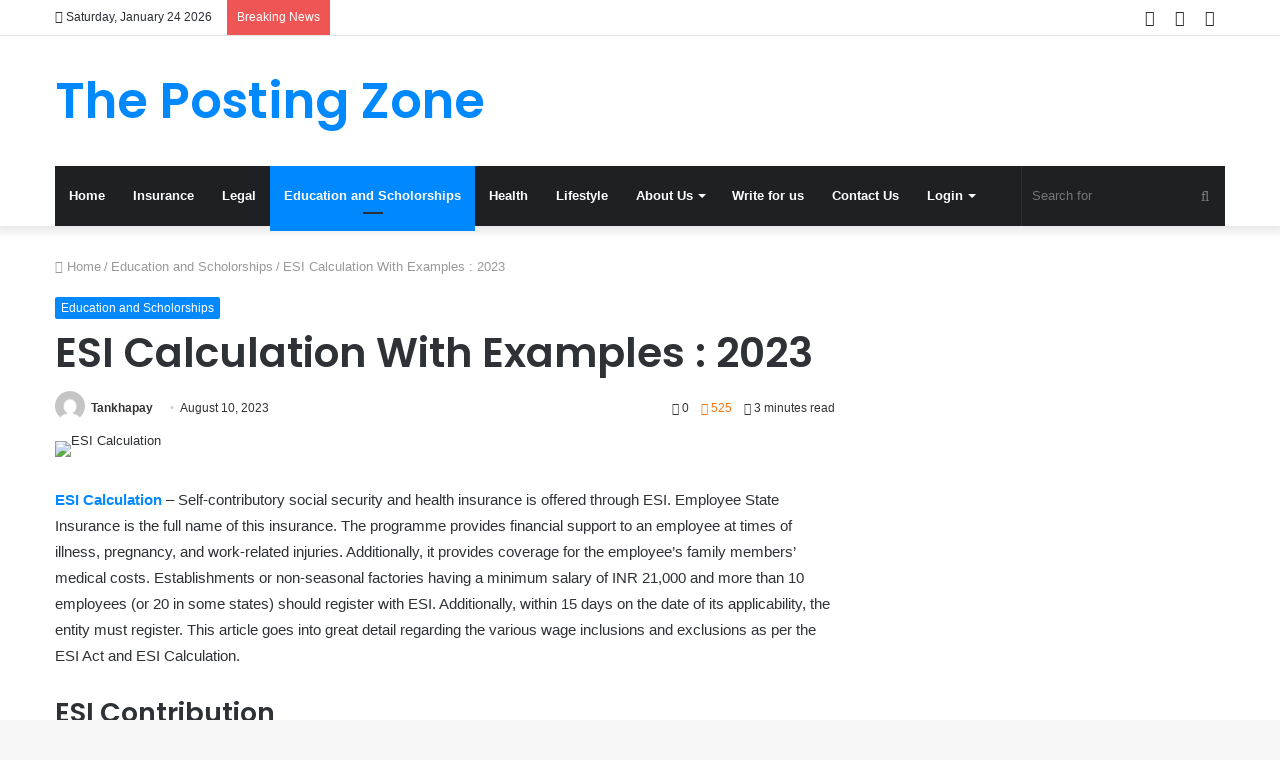

--- FILE ---
content_type: text/html; charset=UTF-8
request_url: https://www.thepostingzone.com/esi-calculation-with-examples-2023/
body_size: 33074
content:
<!DOCTYPE html>
<html lang="en-US" class="" data-skin="light" prefix="og: https://ogp.me/ns#">
<head>
<script async src="https://pagead2.googlesyndication.com/pagead/js/adsbygoogle.js?client=ca-pub-7912936551797839"
     crossorigin="anonymous"></script>
	<meta charset="UTF-8" />
	<link rel="profile" href="http://gmpg.org/xfn/11" />
	<link rel="pingback" href="https://www.thepostingzone.com/xmlrpc.php" />
		<style>img:is([sizes="auto" i], [sizes^="auto," i]) { contain-intrinsic-size: 3000px 1500px }</style>
	
	<!-- This site is optimized with the Yoast SEO plugin v23.3 - https://yoast.com/wordpress/plugins/seo/ -->
	<title>ESI Calculation With Examples : 2023</title>
	<meta name="description" content="ESI Calculation - Self-contributory social security and health insurance is offered through ESI. Employee State Insurance is the full name of this insurance." />
	<link rel="canonical" href="https://www.thepostingzone.com/esi-calculation-with-examples-2023/" />
	<meta property="og:locale" content="en_US" />
	<meta property="og:type" content="article" />
	<meta property="og:title" content="ESI Calculation With Examples : 2023" />
	<meta property="og:description" content="ESI Calculation - Self-contributory social security and health insurance is offered through ESI. Employee State Insurance is the full name of this insurance." />
	<meta property="og:url" content="https://www.thepostingzone.com/esi-calculation-with-examples-2023/" />
	<meta property="og:site_name" content="The Posting Zone" />
	<meta property="article:published_time" content="2023-08-10T04:56:36+00:00" />
	<meta property="article:modified_time" content="2023-12-26T10:55:50+00:00" />
	<meta property="og:image" content="https://www.thepostingzone.com/wp-content/uploads/2023/06/ESI-Calculation.png" />
	<meta property="og:image:width" content="1200" />
	<meta property="og:image:height" content="505" />
	<meta property="og:image:type" content="image/png" />
	<meta name="author" content="Tankhapay" />
	<meta name="twitter:card" content="summary_large_image" />
	<meta name="twitter:label1" content="Written by" />
	<meta name="twitter:data1" content="Tankhapay" />
	<meta name="twitter:label2" content="Est. reading time" />
	<meta name="twitter:data2" content="4 minutes" />
	<script type="application/ld+json" class="yoast-schema-graph">{"@context":"https://schema.org","@graph":[{"@type":"WebPage","@id":"https://www.thepostingzone.com/esi-calculation-with-examples-2023/","url":"https://www.thepostingzone.com/esi-calculation-with-examples-2023/","name":"ESI Calculation With Examples : 2023","isPartOf":{"@id":"https://www.thepostingzone.com/#website"},"primaryImageOfPage":{"@id":"https://www.thepostingzone.com/esi-calculation-with-examples-2023/#primaryimage"},"image":{"@id":"https://www.thepostingzone.com/esi-calculation-with-examples-2023/#primaryimage"},"thumbnailUrl":"https://www.thepostingzone.com/wp-content/uploads/2023/06/ESI-Calculation.png","datePublished":"2023-08-10T04:56:36+00:00","dateModified":"2023-12-26T10:55:50+00:00","author":{"@id":"https://www.thepostingzone.com/#/schema/person/728c92794ea0f52bdb72a3a5f8178280"},"description":"ESI Calculation - Self-contributory social security and health insurance is offered through ESI. Employee State Insurance is the full name of this insurance.","breadcrumb":{"@id":"https://www.thepostingzone.com/esi-calculation-with-examples-2023/#breadcrumb"},"inLanguage":"en-US","potentialAction":[{"@type":"ReadAction","target":["https://www.thepostingzone.com/esi-calculation-with-examples-2023/"]}]},{"@type":"ImageObject","inLanguage":"en-US","@id":"https://www.thepostingzone.com/esi-calculation-with-examples-2023/#primaryimage","url":"https://www.thepostingzone.com/wp-content/uploads/2023/06/ESI-Calculation.png","contentUrl":"https://www.thepostingzone.com/wp-content/uploads/2023/06/ESI-Calculation.png","width":1200,"height":505,"caption":"ESI Calculation"},{"@type":"BreadcrumbList","@id":"https://www.thepostingzone.com/esi-calculation-with-examples-2023/#breadcrumb","itemListElement":[{"@type":"ListItem","position":1,"name":"Home","item":"https://www.thepostingzone.com/"},{"@type":"ListItem","position":2,"name":"ESI Calculation With Examples : 2023"}]},{"@type":"WebSite","@id":"https://www.thepostingzone.com/#website","url":"https://www.thepostingzone.com/","name":"The Posting Zone","description":"Just another WordPress site","potentialAction":[{"@type":"SearchAction","target":{"@type":"EntryPoint","urlTemplate":"https://www.thepostingzone.com/?s={search_term_string}"},"query-input":"required name=search_term_string"}],"inLanguage":"en-US"},{"@type":"Person","@id":"https://www.thepostingzone.com/#/schema/person/728c92794ea0f52bdb72a3a5f8178280","name":"Tankhapay","image":{"@type":"ImageObject","inLanguage":"en-US","@id":"https://www.thepostingzone.com/#/schema/person/image/","url":"https://secure.gravatar.com/avatar/759b877fa44ba05fc16fcf0ec89e3487?s=96&d=mm&r=g","contentUrl":"https://secure.gravatar.com/avatar/759b877fa44ba05fc16fcf0ec89e3487?s=96&d=mm&r=g","caption":"Tankhapay"},"url":"https://www.thepostingzone.com/author/tankhapay/"}]}</script>
	<!-- / Yoast SEO plugin. -->



<!-- Search Engine Optimization by Rank Math - https://rankmath.com/ -->
<title>ESI Calculation With Examples : 2023</title>
<meta name="description" content="ESI Calculation - Self-contributory social security and health insurance is offered through ESI. Employee State Insurance is the full name of this insurance."/>
<meta name="robots" content="index, follow, max-snippet:-1, max-video-preview:-1, max-image-preview:large"/>
<link rel="canonical" href="https://www.thepostingzone.com/esi-calculation-with-examples-2023/" />
<meta property="og:locale" content="en_US" />
<meta property="og:type" content="article" />
<meta property="og:title" content="ESI Calculation With Examples : 2023 - The Posting Zone" />
<meta property="og:description" content="ESI Calculation - Self-contributory social security and health insurance is offered through ESI. Employee State Insurance is the full name of this insurance." />
<meta property="og:url" content="https://www.thepostingzone.com/esi-calculation-with-examples-2023/" />
<meta property="og:site_name" content="The Posting Zone" />
<meta property="article:tag" content="ESI Calculation" />
<meta property="article:tag" content="Statutory Compliance in Payroll" />
<meta property="article:tag" content="Tankhapay" />
<meta property="article:section" content="Education and Scholorships" />
<meta property="og:updated_time" content="2023-12-26T15:55:50+05:00" />
<meta property="og:image" content="https://www.thepostingzone.com/wp-content/uploads/2023/06/ESI-Calculation.png" />
<meta property="og:image:secure_url" content="https://www.thepostingzone.com/wp-content/uploads/2023/06/ESI-Calculation.png" />
<meta property="og:image:width" content="1200" />
<meta property="og:image:height" content="505" />
<meta property="og:image:alt" content="ESI Calculation" />
<meta property="og:image:type" content="image/png" />
<meta property="article:published_time" content="2023-08-10T09:56:36+05:00" />
<meta property="article:modified_time" content="2023-12-26T15:55:50+05:00" />
<meta name="twitter:card" content="summary_large_image" />
<meta name="twitter:title" content="ESI Calculation With Examples : 2023 - The Posting Zone" />
<meta name="twitter:description" content="ESI Calculation - Self-contributory social security and health insurance is offered through ESI. Employee State Insurance is the full name of this insurance." />
<meta name="twitter:image" content="https://www.thepostingzone.com/wp-content/uploads/2023/06/ESI-Calculation.png" />
<meta name="twitter:label1" content="Written by" />
<meta name="twitter:data1" content="Tankhapay" />
<meta name="twitter:label2" content="Time to read" />
<meta name="twitter:data2" content="3 minutes" />
<script type="application/ld+json" class="rank-math-schema">{"@context":"https://schema.org","@graph":[{"@type":["Person","Organization"],"@id":"https://www.thepostingzone.com/#person","name":"The Posting Zone"},{"@type":"WebSite","@id":"https://www.thepostingzone.com/#website","url":"https://www.thepostingzone.com","name":"The Posting Zone","publisher":{"@id":"https://www.thepostingzone.com/#person"},"inLanguage":"en-US"},{"@type":"ImageObject","@id":"https://www.thepostingzone.com/wp-content/uploads/2023/06/ESI-Calculation.png","url":"https://www.thepostingzone.com/wp-content/uploads/2023/06/ESI-Calculation.png","width":"1200","height":"505","caption":"ESI Calculation","inLanguage":"en-US"},{"@type":"WebPage","@id":"https://www.thepostingzone.com/esi-calculation-with-examples-2023/#webpage","url":"https://www.thepostingzone.com/esi-calculation-with-examples-2023/","name":"ESI Calculation With Examples : 2023 - The Posting Zone","datePublished":"2023-08-10T09:56:36+05:00","dateModified":"2023-12-26T15:55:50+05:00","isPartOf":{"@id":"https://www.thepostingzone.com/#website"},"primaryImageOfPage":{"@id":"https://www.thepostingzone.com/wp-content/uploads/2023/06/ESI-Calculation.png"},"inLanguage":"en-US"},{"@type":"Person","@id":"https://www.thepostingzone.com/author/tankhapay/","name":"Tankhapay","url":"https://www.thepostingzone.com/author/tankhapay/","image":{"@type":"ImageObject","@id":"https://secure.gravatar.com/avatar/759b877fa44ba05fc16fcf0ec89e3487?s=96&amp;d=mm&amp;r=g","url":"https://secure.gravatar.com/avatar/759b877fa44ba05fc16fcf0ec89e3487?s=96&amp;d=mm&amp;r=g","caption":"Tankhapay","inLanguage":"en-US"}},{"@type":"BlogPosting","headline":"ESI Calculation With Examples : 2023 - The Posting Zone","datePublished":"2023-08-10T09:56:36+05:00","dateModified":"2023-12-26T15:55:50+05:00","articleSection":"Education and Scholorships","author":{"@id":"https://www.thepostingzone.com/author/tankhapay/","name":"Tankhapay"},"publisher":{"@id":"https://www.thepostingzone.com/#person"},"description":"ESI Calculation - Self-contributory social security and health insurance is offered through ESI. Employee State Insurance is the full name of this insurance.","name":"ESI Calculation With Examples : 2023 - The Posting Zone","@id":"https://www.thepostingzone.com/esi-calculation-with-examples-2023/#richSnippet","isPartOf":{"@id":"https://www.thepostingzone.com/esi-calculation-with-examples-2023/#webpage"},"image":{"@id":"https://www.thepostingzone.com/wp-content/uploads/2023/06/ESI-Calculation.png"},"inLanguage":"en-US","mainEntityOfPage":{"@id":"https://www.thepostingzone.com/esi-calculation-with-examples-2023/#webpage"}}]}</script>
<!-- /Rank Math WordPress SEO plugin -->

<link rel="alternate" type="application/rss+xml" title="The Posting Zone &raquo; Feed" href="https://www.thepostingzone.com/feed/" />
<link rel="alternate" type="application/rss+xml" title="The Posting Zone &raquo; Comments Feed" href="https://www.thepostingzone.com/comments/feed/" />
<link rel="alternate" type="application/rss+xml" title="The Posting Zone &raquo; ESI Calculation With Examples : 2023 Comments Feed" href="https://www.thepostingzone.com/esi-calculation-with-examples-2023/feed/" />
<script type="text/javascript">
/* <![CDATA[ */
window._wpemojiSettings = {"baseUrl":"https:\/\/s.w.org\/images\/core\/emoji\/15.0.3\/72x72\/","ext":".png","svgUrl":"https:\/\/s.w.org\/images\/core\/emoji\/15.0.3\/svg\/","svgExt":".svg","source":{"concatemoji":"https:\/\/www.thepostingzone.com\/wp-includes\/js\/wp-emoji-release.min.js?ver=6.7.2"}};
/*! This file is auto-generated */
!function(i,n){var o,s,e;function c(e){try{var t={supportTests:e,timestamp:(new Date).valueOf()};sessionStorage.setItem(o,JSON.stringify(t))}catch(e){}}function p(e,t,n){e.clearRect(0,0,e.canvas.width,e.canvas.height),e.fillText(t,0,0);var t=new Uint32Array(e.getImageData(0,0,e.canvas.width,e.canvas.height).data),r=(e.clearRect(0,0,e.canvas.width,e.canvas.height),e.fillText(n,0,0),new Uint32Array(e.getImageData(0,0,e.canvas.width,e.canvas.height).data));return t.every(function(e,t){return e===r[t]})}function u(e,t,n){switch(t){case"flag":return n(e,"\ud83c\udff3\ufe0f\u200d\u26a7\ufe0f","\ud83c\udff3\ufe0f\u200b\u26a7\ufe0f")?!1:!n(e,"\ud83c\uddfa\ud83c\uddf3","\ud83c\uddfa\u200b\ud83c\uddf3")&&!n(e,"\ud83c\udff4\udb40\udc67\udb40\udc62\udb40\udc65\udb40\udc6e\udb40\udc67\udb40\udc7f","\ud83c\udff4\u200b\udb40\udc67\u200b\udb40\udc62\u200b\udb40\udc65\u200b\udb40\udc6e\u200b\udb40\udc67\u200b\udb40\udc7f");case"emoji":return!n(e,"\ud83d\udc26\u200d\u2b1b","\ud83d\udc26\u200b\u2b1b")}return!1}function f(e,t,n){var r="undefined"!=typeof WorkerGlobalScope&&self instanceof WorkerGlobalScope?new OffscreenCanvas(300,150):i.createElement("canvas"),a=r.getContext("2d",{willReadFrequently:!0}),o=(a.textBaseline="top",a.font="600 32px Arial",{});return e.forEach(function(e){o[e]=t(a,e,n)}),o}function t(e){var t=i.createElement("script");t.src=e,t.defer=!0,i.head.appendChild(t)}"undefined"!=typeof Promise&&(o="wpEmojiSettingsSupports",s=["flag","emoji"],n.supports={everything:!0,everythingExceptFlag:!0},e=new Promise(function(e){i.addEventListener("DOMContentLoaded",e,{once:!0})}),new Promise(function(t){var n=function(){try{var e=JSON.parse(sessionStorage.getItem(o));if("object"==typeof e&&"number"==typeof e.timestamp&&(new Date).valueOf()<e.timestamp+604800&&"object"==typeof e.supportTests)return e.supportTests}catch(e){}return null}();if(!n){if("undefined"!=typeof Worker&&"undefined"!=typeof OffscreenCanvas&&"undefined"!=typeof URL&&URL.createObjectURL&&"undefined"!=typeof Blob)try{var e="postMessage("+f.toString()+"("+[JSON.stringify(s),u.toString(),p.toString()].join(",")+"));",r=new Blob([e],{type:"text/javascript"}),a=new Worker(URL.createObjectURL(r),{name:"wpTestEmojiSupports"});return void(a.onmessage=function(e){c(n=e.data),a.terminate(),t(n)})}catch(e){}c(n=f(s,u,p))}t(n)}).then(function(e){for(var t in e)n.supports[t]=e[t],n.supports.everything=n.supports.everything&&n.supports[t],"flag"!==t&&(n.supports.everythingExceptFlag=n.supports.everythingExceptFlag&&n.supports[t]);n.supports.everythingExceptFlag=n.supports.everythingExceptFlag&&!n.supports.flag,n.DOMReady=!1,n.readyCallback=function(){n.DOMReady=!0}}).then(function(){return e}).then(function(){var e;n.supports.everything||(n.readyCallback(),(e=n.source||{}).concatemoji?t(e.concatemoji):e.wpemoji&&e.twemoji&&(t(e.twemoji),t(e.wpemoji)))}))}((window,document),window._wpemojiSettings);
/* ]]> */
</script>
<style id='wp-emoji-styles-inline-css' type='text/css'>

	img.wp-smiley, img.emoji {
		display: inline !important;
		border: none !important;
		box-shadow: none !important;
		height: 1em !important;
		width: 1em !important;
		margin: 0 0.07em !important;
		vertical-align: -0.1em !important;
		background: none !important;
		padding: 0 !important;
	}
</style>
<link rel='stylesheet' id='wp-block-library-css' href='https://www.thepostingzone.com/wp-includes/css/dist/block-library/style.min.css?ver=6.7.2' type='text/css' media='all' />
<style id='wp-block-library-theme-inline-css' type='text/css'>
.wp-block-audio :where(figcaption){color:#555;font-size:13px;text-align:center}.is-dark-theme .wp-block-audio :where(figcaption){color:#ffffffa6}.wp-block-audio{margin:0 0 1em}.wp-block-code{border:1px solid #ccc;border-radius:4px;font-family:Menlo,Consolas,monaco,monospace;padding:.8em 1em}.wp-block-embed :where(figcaption){color:#555;font-size:13px;text-align:center}.is-dark-theme .wp-block-embed :where(figcaption){color:#ffffffa6}.wp-block-embed{margin:0 0 1em}.blocks-gallery-caption{color:#555;font-size:13px;text-align:center}.is-dark-theme .blocks-gallery-caption{color:#ffffffa6}:root :where(.wp-block-image figcaption){color:#555;font-size:13px;text-align:center}.is-dark-theme :root :where(.wp-block-image figcaption){color:#ffffffa6}.wp-block-image{margin:0 0 1em}.wp-block-pullquote{border-bottom:4px solid;border-top:4px solid;color:currentColor;margin-bottom:1.75em}.wp-block-pullquote cite,.wp-block-pullquote footer,.wp-block-pullquote__citation{color:currentColor;font-size:.8125em;font-style:normal;text-transform:uppercase}.wp-block-quote{border-left:.25em solid;margin:0 0 1.75em;padding-left:1em}.wp-block-quote cite,.wp-block-quote footer{color:currentColor;font-size:.8125em;font-style:normal;position:relative}.wp-block-quote:where(.has-text-align-right){border-left:none;border-right:.25em solid;padding-left:0;padding-right:1em}.wp-block-quote:where(.has-text-align-center){border:none;padding-left:0}.wp-block-quote.is-large,.wp-block-quote.is-style-large,.wp-block-quote:where(.is-style-plain){border:none}.wp-block-search .wp-block-search__label{font-weight:700}.wp-block-search__button{border:1px solid #ccc;padding:.375em .625em}:where(.wp-block-group.has-background){padding:1.25em 2.375em}.wp-block-separator.has-css-opacity{opacity:.4}.wp-block-separator{border:none;border-bottom:2px solid;margin-left:auto;margin-right:auto}.wp-block-separator.has-alpha-channel-opacity{opacity:1}.wp-block-separator:not(.is-style-wide):not(.is-style-dots){width:100px}.wp-block-separator.has-background:not(.is-style-dots){border-bottom:none;height:1px}.wp-block-separator.has-background:not(.is-style-wide):not(.is-style-dots){height:2px}.wp-block-table{margin:0 0 1em}.wp-block-table td,.wp-block-table th{word-break:normal}.wp-block-table :where(figcaption){color:#555;font-size:13px;text-align:center}.is-dark-theme .wp-block-table :where(figcaption){color:#ffffffa6}.wp-block-video :where(figcaption){color:#555;font-size:13px;text-align:center}.is-dark-theme .wp-block-video :where(figcaption){color:#ffffffa6}.wp-block-video{margin:0 0 1em}:root :where(.wp-block-template-part.has-background){margin-bottom:0;margin-top:0;padding:1.25em 2.375em}
</style>
<link rel='stylesheet' id='swiper-css' href='https://www.thepostingzone.com/wp-content/plugins/wp-tiktok-feed/assets/frontend/swiper/swiper.min.css?ver=4.3.9' type='text/css' media='all' />
<link rel='stylesheet' id='qlttf-frontend-css' href='https://www.thepostingzone.com/wp-content/plugins/wp-tiktok-feed/build/frontend/css/style.css?ver=4.3.9' type='text/css' media='all' />
<style id='rank-math-toc-block-style-inline-css' type='text/css'>
.wp-block-rank-math-toc-block nav ol{counter-reset:item}.wp-block-rank-math-toc-block nav ol li{display:block}.wp-block-rank-math-toc-block nav ol li:before{content:counters(item, ".") ". ";counter-increment:item}

</style>
<style id='classic-theme-styles-inline-css' type='text/css'>
/*! This file is auto-generated */
.wp-block-button__link{color:#fff;background-color:#32373c;border-radius:9999px;box-shadow:none;text-decoration:none;padding:calc(.667em + 2px) calc(1.333em + 2px);font-size:1.125em}.wp-block-file__button{background:#32373c;color:#fff;text-decoration:none}
</style>
<style id='global-styles-inline-css' type='text/css'>
:root{--wp--preset--aspect-ratio--square: 1;--wp--preset--aspect-ratio--4-3: 4/3;--wp--preset--aspect-ratio--3-4: 3/4;--wp--preset--aspect-ratio--3-2: 3/2;--wp--preset--aspect-ratio--2-3: 2/3;--wp--preset--aspect-ratio--16-9: 16/9;--wp--preset--aspect-ratio--9-16: 9/16;--wp--preset--color--black: #000000;--wp--preset--color--cyan-bluish-gray: #abb8c3;--wp--preset--color--white: #ffffff;--wp--preset--color--pale-pink: #f78da7;--wp--preset--color--vivid-red: #cf2e2e;--wp--preset--color--luminous-vivid-orange: #ff6900;--wp--preset--color--luminous-vivid-amber: #fcb900;--wp--preset--color--light-green-cyan: #7bdcb5;--wp--preset--color--vivid-green-cyan: #00d084;--wp--preset--color--pale-cyan-blue: #8ed1fc;--wp--preset--color--vivid-cyan-blue: #0693e3;--wp--preset--color--vivid-purple: #9b51e0;--wp--preset--gradient--vivid-cyan-blue-to-vivid-purple: linear-gradient(135deg,rgba(6,147,227,1) 0%,rgb(155,81,224) 100%);--wp--preset--gradient--light-green-cyan-to-vivid-green-cyan: linear-gradient(135deg,rgb(122,220,180) 0%,rgb(0,208,130) 100%);--wp--preset--gradient--luminous-vivid-amber-to-luminous-vivid-orange: linear-gradient(135deg,rgba(252,185,0,1) 0%,rgba(255,105,0,1) 100%);--wp--preset--gradient--luminous-vivid-orange-to-vivid-red: linear-gradient(135deg,rgba(255,105,0,1) 0%,rgb(207,46,46) 100%);--wp--preset--gradient--very-light-gray-to-cyan-bluish-gray: linear-gradient(135deg,rgb(238,238,238) 0%,rgb(169,184,195) 100%);--wp--preset--gradient--cool-to-warm-spectrum: linear-gradient(135deg,rgb(74,234,220) 0%,rgb(151,120,209) 20%,rgb(207,42,186) 40%,rgb(238,44,130) 60%,rgb(251,105,98) 80%,rgb(254,248,76) 100%);--wp--preset--gradient--blush-light-purple: linear-gradient(135deg,rgb(255,206,236) 0%,rgb(152,150,240) 100%);--wp--preset--gradient--blush-bordeaux: linear-gradient(135deg,rgb(254,205,165) 0%,rgb(254,45,45) 50%,rgb(107,0,62) 100%);--wp--preset--gradient--luminous-dusk: linear-gradient(135deg,rgb(255,203,112) 0%,rgb(199,81,192) 50%,rgb(65,88,208) 100%);--wp--preset--gradient--pale-ocean: linear-gradient(135deg,rgb(255,245,203) 0%,rgb(182,227,212) 50%,rgb(51,167,181) 100%);--wp--preset--gradient--electric-grass: linear-gradient(135deg,rgb(202,248,128) 0%,rgb(113,206,126) 100%);--wp--preset--gradient--midnight: linear-gradient(135deg,rgb(2,3,129) 0%,rgb(40,116,252) 100%);--wp--preset--font-size--small: 13px;--wp--preset--font-size--medium: 20px;--wp--preset--font-size--large: 36px;--wp--preset--font-size--x-large: 42px;--wp--preset--spacing--20: 0.44rem;--wp--preset--spacing--30: 0.67rem;--wp--preset--spacing--40: 1rem;--wp--preset--spacing--50: 1.5rem;--wp--preset--spacing--60: 2.25rem;--wp--preset--spacing--70: 3.38rem;--wp--preset--spacing--80: 5.06rem;--wp--preset--shadow--natural: 6px 6px 9px rgba(0, 0, 0, 0.2);--wp--preset--shadow--deep: 12px 12px 50px rgba(0, 0, 0, 0.4);--wp--preset--shadow--sharp: 6px 6px 0px rgba(0, 0, 0, 0.2);--wp--preset--shadow--outlined: 6px 6px 0px -3px rgba(255, 255, 255, 1), 6px 6px rgba(0, 0, 0, 1);--wp--preset--shadow--crisp: 6px 6px 0px rgba(0, 0, 0, 1);}:where(.is-layout-flex){gap: 0.5em;}:where(.is-layout-grid){gap: 0.5em;}body .is-layout-flex{display: flex;}.is-layout-flex{flex-wrap: wrap;align-items: center;}.is-layout-flex > :is(*, div){margin: 0;}body .is-layout-grid{display: grid;}.is-layout-grid > :is(*, div){margin: 0;}:where(.wp-block-columns.is-layout-flex){gap: 2em;}:where(.wp-block-columns.is-layout-grid){gap: 2em;}:where(.wp-block-post-template.is-layout-flex){gap: 1.25em;}:where(.wp-block-post-template.is-layout-grid){gap: 1.25em;}.has-black-color{color: var(--wp--preset--color--black) !important;}.has-cyan-bluish-gray-color{color: var(--wp--preset--color--cyan-bluish-gray) !important;}.has-white-color{color: var(--wp--preset--color--white) !important;}.has-pale-pink-color{color: var(--wp--preset--color--pale-pink) !important;}.has-vivid-red-color{color: var(--wp--preset--color--vivid-red) !important;}.has-luminous-vivid-orange-color{color: var(--wp--preset--color--luminous-vivid-orange) !important;}.has-luminous-vivid-amber-color{color: var(--wp--preset--color--luminous-vivid-amber) !important;}.has-light-green-cyan-color{color: var(--wp--preset--color--light-green-cyan) !important;}.has-vivid-green-cyan-color{color: var(--wp--preset--color--vivid-green-cyan) !important;}.has-pale-cyan-blue-color{color: var(--wp--preset--color--pale-cyan-blue) !important;}.has-vivid-cyan-blue-color{color: var(--wp--preset--color--vivid-cyan-blue) !important;}.has-vivid-purple-color{color: var(--wp--preset--color--vivid-purple) !important;}.has-black-background-color{background-color: var(--wp--preset--color--black) !important;}.has-cyan-bluish-gray-background-color{background-color: var(--wp--preset--color--cyan-bluish-gray) !important;}.has-white-background-color{background-color: var(--wp--preset--color--white) !important;}.has-pale-pink-background-color{background-color: var(--wp--preset--color--pale-pink) !important;}.has-vivid-red-background-color{background-color: var(--wp--preset--color--vivid-red) !important;}.has-luminous-vivid-orange-background-color{background-color: var(--wp--preset--color--luminous-vivid-orange) !important;}.has-luminous-vivid-amber-background-color{background-color: var(--wp--preset--color--luminous-vivid-amber) !important;}.has-light-green-cyan-background-color{background-color: var(--wp--preset--color--light-green-cyan) !important;}.has-vivid-green-cyan-background-color{background-color: var(--wp--preset--color--vivid-green-cyan) !important;}.has-pale-cyan-blue-background-color{background-color: var(--wp--preset--color--pale-cyan-blue) !important;}.has-vivid-cyan-blue-background-color{background-color: var(--wp--preset--color--vivid-cyan-blue) !important;}.has-vivid-purple-background-color{background-color: var(--wp--preset--color--vivid-purple) !important;}.has-black-border-color{border-color: var(--wp--preset--color--black) !important;}.has-cyan-bluish-gray-border-color{border-color: var(--wp--preset--color--cyan-bluish-gray) !important;}.has-white-border-color{border-color: var(--wp--preset--color--white) !important;}.has-pale-pink-border-color{border-color: var(--wp--preset--color--pale-pink) !important;}.has-vivid-red-border-color{border-color: var(--wp--preset--color--vivid-red) !important;}.has-luminous-vivid-orange-border-color{border-color: var(--wp--preset--color--luminous-vivid-orange) !important;}.has-luminous-vivid-amber-border-color{border-color: var(--wp--preset--color--luminous-vivid-amber) !important;}.has-light-green-cyan-border-color{border-color: var(--wp--preset--color--light-green-cyan) !important;}.has-vivid-green-cyan-border-color{border-color: var(--wp--preset--color--vivid-green-cyan) !important;}.has-pale-cyan-blue-border-color{border-color: var(--wp--preset--color--pale-cyan-blue) !important;}.has-vivid-cyan-blue-border-color{border-color: var(--wp--preset--color--vivid-cyan-blue) !important;}.has-vivid-purple-border-color{border-color: var(--wp--preset--color--vivid-purple) !important;}.has-vivid-cyan-blue-to-vivid-purple-gradient-background{background: var(--wp--preset--gradient--vivid-cyan-blue-to-vivid-purple) !important;}.has-light-green-cyan-to-vivid-green-cyan-gradient-background{background: var(--wp--preset--gradient--light-green-cyan-to-vivid-green-cyan) !important;}.has-luminous-vivid-amber-to-luminous-vivid-orange-gradient-background{background: var(--wp--preset--gradient--luminous-vivid-amber-to-luminous-vivid-orange) !important;}.has-luminous-vivid-orange-to-vivid-red-gradient-background{background: var(--wp--preset--gradient--luminous-vivid-orange-to-vivid-red) !important;}.has-very-light-gray-to-cyan-bluish-gray-gradient-background{background: var(--wp--preset--gradient--very-light-gray-to-cyan-bluish-gray) !important;}.has-cool-to-warm-spectrum-gradient-background{background: var(--wp--preset--gradient--cool-to-warm-spectrum) !important;}.has-blush-light-purple-gradient-background{background: var(--wp--preset--gradient--blush-light-purple) !important;}.has-blush-bordeaux-gradient-background{background: var(--wp--preset--gradient--blush-bordeaux) !important;}.has-luminous-dusk-gradient-background{background: var(--wp--preset--gradient--luminous-dusk) !important;}.has-pale-ocean-gradient-background{background: var(--wp--preset--gradient--pale-ocean) !important;}.has-electric-grass-gradient-background{background: var(--wp--preset--gradient--electric-grass) !important;}.has-midnight-gradient-background{background: var(--wp--preset--gradient--midnight) !important;}.has-small-font-size{font-size: var(--wp--preset--font-size--small) !important;}.has-medium-font-size{font-size: var(--wp--preset--font-size--medium) !important;}.has-large-font-size{font-size: var(--wp--preset--font-size--large) !important;}.has-x-large-font-size{font-size: var(--wp--preset--font-size--x-large) !important;}
:where(.wp-block-post-template.is-layout-flex){gap: 1.25em;}:where(.wp-block-post-template.is-layout-grid){gap: 1.25em;}
:where(.wp-block-columns.is-layout-flex){gap: 2em;}:where(.wp-block-columns.is-layout-grid){gap: 2em;}
:root :where(.wp-block-pullquote){font-size: 1.5em;line-height: 1.6;}
</style>
<link rel='stylesheet' id='taqyeem-buttons-style-css' href='https://www.thepostingzone.com/wp-content/plugins/taqyeem-buttons/assets/style.css?ver=6.7.2' type='text/css' media='all' />
<link rel='stylesheet' id='theme-my-login-css' href='https://www.thepostingzone.com/wp-content/plugins/theme-my-login/assets/styles/theme-my-login.min.css?ver=7.1.9' type='text/css' media='all' />
<link rel='stylesheet' id='tie-css-base-css' href='https://www.thepostingzone.com/wp-content/themes/jannah47/assets/css/base.min.css?ver=5.0.7' type='text/css' media='all' />
<link rel='stylesheet' id='tie-css-styles-css' href='https://www.thepostingzone.com/wp-content/themes/jannah47/assets/css/style.min.css?ver=5.0.7' type='text/css' media='all' />
<link rel='stylesheet' id='tie-css-widgets-css' href='https://www.thepostingzone.com/wp-content/themes/jannah47/assets/css/widgets.min.css?ver=5.0.7' type='text/css' media='all' />
<link rel='stylesheet' id='tie-css-helpers-css' href='https://www.thepostingzone.com/wp-content/themes/jannah47/assets/css/helpers.min.css?ver=5.0.7' type='text/css' media='all' />
<link rel='stylesheet' id='tie-fontawesome5-css' href='https://www.thepostingzone.com/wp-content/themes/jannah47/assets/css/fontawesome.css?ver=5.0.7' type='text/css' media='all' />
<link rel='stylesheet' id='tie-css-ilightbox-css' href='https://www.thepostingzone.com/wp-content/themes/jannah47/assets/ilightbox/dark-skin/skin.css?ver=5.0.7' type='text/css' media='all' />
<link rel='stylesheet' id='tie-css-shortcodes-css' href='https://www.thepostingzone.com/wp-content/themes/jannah47/assets/css/plugins/shortcodes.min.css?ver=5.0.7' type='text/css' media='all' />
<link rel='stylesheet' id='tie-css-single-css' href='https://www.thepostingzone.com/wp-content/themes/jannah47/assets/css/single.min.css?ver=5.0.7' type='text/css' media='all' />
<link rel='stylesheet' id='tie-css-print-css' href='https://www.thepostingzone.com/wp-content/themes/jannah47/assets/css/print.css?ver=5.0.7' type='text/css' media='print' />
<link rel='stylesheet' id='taqyeem-styles-css' href='https://www.thepostingzone.com/wp-content/themes/jannah47/assets/css/plugins/taqyeem.min.css?ver=5.0.7' type='text/css' media='all' />
<style id='taqyeem-styles-inline-css' type='text/css'>
.wf-active .logo-text,.wf-active h1,.wf-active h2,.wf-active h3,.wf-active h4,.wf-active h5,.wf-active h6,.wf-active .the-subtitle{font-family: 'Poppins';}
</style>
<script type="text/javascript" src="https://www.thepostingzone.com/wp-includes/js/jquery/jquery.min.js?ver=3.7.1" id="jquery-core-js"></script>
<script type="text/javascript" src="https://www.thepostingzone.com/wp-includes/js/jquery/jquery-migrate.min.js?ver=3.4.1" id="jquery-migrate-js"></script>
<link rel="https://api.w.org/" href="https://www.thepostingzone.com/wp-json/" /><link rel="alternate" title="JSON" type="application/json" href="https://www.thepostingzone.com/wp-json/wp/v2/posts/15288" /><link rel="EditURI" type="application/rsd+xml" title="RSD" href="https://www.thepostingzone.com/xmlrpc.php?rsd" />
<meta name="generator" content="WordPress 6.7.2" />
<link rel='shortlink' href='https://www.thepostingzone.com/?p=15288' />
<link rel="alternate" title="oEmbed (JSON)" type="application/json+oembed" href="https://www.thepostingzone.com/wp-json/oembed/1.0/embed?url=https%3A%2F%2Fwww.thepostingzone.com%2Fesi-calculation-with-examples-2023%2F" />
<link rel="alternate" title="oEmbed (XML)" type="text/xml+oembed" href="https://www.thepostingzone.com/wp-json/oembed/1.0/embed?url=https%3A%2F%2Fwww.thepostingzone.com%2Fesi-calculation-with-examples-2023%2F&#038;format=xml" />
<!-- Google Tag Manager -->
<script>(function(w,d,s,l,i){w[l]=w[l]||[];w[l].push({'gtm.start':
new Date().getTime(),event:'gtm.js'});var f=d.getElementsByTagName(s)[0],
j=d.createElement(s),dl=l!='dataLayer'?'&l='+l:'';j.async=true;j.src=
'https://www.googletagmanager.com/gtm.js?id='+i+dl;f.parentNode.insertBefore(j,f);
})(window,document,'script','dataLayer','GTM-5WX5S9XH');</script>
<!-- End Google Tag Manager -->
<style type="text/css">

:root {
    }

body {
    }

</style>

<script type='text/javascript'>
/* <![CDATA[ */
var taqyeem = {"ajaxurl":"https://www.thepostingzone.com/wp-admin/admin-ajax.php" , "your_rating":"Your Rating:"};
/* ]]> */
</script>

<div style="display:none">
<a href="https://bloggink.de/textanalyse/" title="textanalyse">textanalyse</a>
</div>
		<script>
			document.documentElement.className = document.documentElement.className.replace('no-js', 'js');
		</script>
				<style>
			.no-js img.lazyload {
				display: none;
			}

			figure.wp-block-image img.lazyloading {
				min-width: 150px;
			}

						.lazyload, .lazyloading {
				opacity: 0;
			}

			.lazyloaded {
				opacity: 1;
				transition: opacity 400ms;
				transition-delay: 0ms;
			}

					</style>
		<meta http-equiv="X-UA-Compatible" content="IE=edge"><div style="display:none">
<a href="https://www.designlisticle.com/" title="koi finance">koi finance</a>
</div>
<meta name="theme-color" content="#0088ff" /><meta name="viewport" content="width=device-width, initial-scale=1.0" /></head>
	<!-- Google tag (gtag.js) -->
<script async src="https://www.googletagmanager.com/gtag/js?id=G-CNXDZZR7FR"></script>
<script>
  window.dataLayer = window.dataLayer || [];
  function gtag(){dataLayer.push(arguments);}
  gtag('js', new Date());

  gtag('config', 'G-CNXDZZR7FR');
</script>
	

<body id="tie-body" class="post-template-default single single-post postid-15288 single-format-standard wrapper-has-shadow block-head-1 magazine2 is-thumb-overlay-disabled is-desktop is-header-layout-3 sidebar-right has-sidebar post-layout-1 narrow-title-narrow-media is-standard-format has-mobile-share">



<div class="background-overlay">

	<div id="tie-container" class="site tie-container">

		
		<div id="tie-wrapper">

			
<header id="theme-header" class="theme-header header-layout-3 main-nav-dark main-nav-default-dark main-nav-below main-nav-boxed no-stream-item top-nav-active top-nav-light top-nav-default-light top-nav-above has-shadow has-normal-width-logo mobile-header-default">
	
<nav id="top-nav"  class="has-date-breaking-components top-nav header-nav has-breaking-news" aria-label="Secondary Navigation">
	<div class="container">
		<div class="topbar-wrapper">

			
					<div class="topbar-today-date tie-icon">
						Saturday, January 24 2026					</div>
					
			<div class="tie-alignleft">
				
<div class="breaking controls-is-active">

	<span class="breaking-title">
		<span class="tie-icon-bolt breaking-icon" aria-hidden="true"></span>
		<span class="breaking-title-text">Breaking News</span>
	</span>

	<ul id="breaking-news-in-header" class="breaking-news" data-type="reveal" data-arrows="true">

		
							<li class="news-item">
								<a href="https://www.thepostingzone.com/the-top-menstrual-cup-brands-to-know-in-2025/">The Top Menstrual Cup Brands to Know in 2025</a>
							</li>

							
							<li class="news-item">
								<a href="https://www.thepostingzone.com/the-rise-of-online-gaming-exploring-modern-trends/">The Rise of Online Gaming: Exploring Modern Trends</a>
							</li>

							
							<li class="news-item">
								<a href="https://www.thepostingzone.com/what-to-track-and-ignore-in-tampa-internet-marketing-company/">What to Track (and Ignore) in Tampa Internet Marketing Company</a>
							</li>

							
							<li class="news-item">
								<a href="https://www.thepostingzone.com/hidden-gems-where-to-book-your-next-hotel-in-penang/">Hidden Gems: Where to Book Your Next Hotel in Penang</a>
							</li>

							
							<li class="news-item">
								<a href="https://www.thepostingzone.com/find-your-perfect-hotel-every-time-with-these-savvy-traveler-tipshotel-hunting-made-effortless-for-every-trip/">Find Your Perfect Hotel Every Time with These Savvy Traveler TipsHotel Hunting Made Effortless for Every Trip</a>
							</li>

							
							<li class="news-item">
								<a href="https://www.thepostingzone.com/how-to-choose-the-right-material-for-your-window/">How To Choose the Right Material for Your Window</a>
							</li>

							
							<li class="news-item">
								<a href="https://www.thepostingzone.com/how-to-know-when-its-time-to-replace-your-windows-in-hartland-wi/">How to Know When It’s Time to Replace Your Windows in Hartland, WI</a>
							</li>

							
							<li class="news-item">
								<a href="https://www.thepostingzone.com/aviator-slots-game-craze-2/">Aviator Slots Game Craze</a>
							</li>

							
							<li class="news-item">
								<a href="https://www.thepostingzone.com/aviator-slots-game-craze/">Aviator Slots Game Craze</a>
							</li>

							
							<li class="news-item">
								<a href="https://www.thepostingzone.com/a-comprehensive-guide-to-wps-office-cloud-maximizing-your-productivity-with-cloud-storage-solutions/">A Comprehensive Guide to WPS Office Cloud: Maximizing Your Productivity with Cloud Storage Solutions</a>
							</li>

							
	</ul>
</div><!-- #breaking /-->
			</div><!-- .tie-alignleft /-->

			<div class="tie-alignright">
				<ul class="components">	<li class="side-aside-nav-icon menu-item custom-menu-link">
		<a href="#">
			<span class="tie-icon-navicon" aria-hidden="true"></span>
			<span class="screen-reader-text">Sidebar</span>
		</a>
	</li>
		<li class="random-post-icon menu-item custom-menu-link">
		<a href="/esi-calculation-with-examples-2023/?random-post=1" class="random-post" title="Random Article" rel="nofollow">
			<span class="tie-icon-random" aria-hidden="true"></span>
			<span class="screen-reader-text">Random Article</span>
		</a>
	</li>
	
	
		<li class=" popup-login-icon menu-item custom-menu-link">
			<a href="#" class="lgoin-btn tie-popup-trigger">
				<span class="tie-icon-author" aria-hidden="true"></span>
				<span class="screen-reader-text">Log In</span>			</a>
		</li>

			</ul><!-- Components -->			</div><!-- .tie-alignright /-->

		</div><!-- .topbar-wrapper /-->
	</div><!-- .container /-->
</nav><!-- #top-nav /-->

<div class="container header-container">
	<div class="tie-row logo-row">

		
		<div class="logo-wrapper">
			<div class="tie-col-md-4 logo-container clearfix">
				<div id="mobile-header-components-area_1" class="mobile-header-components"><ul class="components"><li class="mobile-component_menu custom-menu-link"><a href="#" id="mobile-menu-icon" class=""><span class="tie-mobile-menu-icon nav-icon is-layout-1"></span><span class="screen-reader-text">Menu</span></a></li></ul></div>
		<div id="logo" class="text-logo" >

			
			<a title="The Posting Zone" href="https://www.thepostingzone.com/">
				<div class="logo-text">The Posting Zone</div>			</a>

			
		</div><!-- #logo /-->

		<div id="mobile-header-components-area_2" class="mobile-header-components"><ul class="components"><li class="mobile-component_search custom-menu-link">
				<a href="#" class="tie-search-trigger-mobile">
					<span class="tie-icon-search tie-search-icon" aria-hidden="true"></span>
					<span class="screen-reader-text">Search for</span>
				</a>
			</li></ul></div>			</div><!-- .tie-col /-->
		</div><!-- .logo-wrapper /-->

		
	</div><!-- .tie-row /-->
</div><!-- .container /-->

<div class="main-nav-wrapper">
	<nav id="main-nav" data-skin="search-in-main-nav" class="main-nav header-nav live-search-parent"  aria-label="Primary Navigation">
		<div class="container">

			<div class="main-menu-wrapper">

				
				<div id="menu-components-wrap">

					
					<div class="main-menu main-menu-wrap tie-alignleft">
						<div id="main-nav-menu" class="main-menu header-menu"><ul id="menu-main_menu" class="menu" role="menubar"><li id="menu-item-847" class="menu-item menu-item-type-post_type menu-item-object-page menu-item-home menu-item-847"><a href="https://www.thepostingzone.com/">Home</a></li>
<li id="menu-item-16967" class="menu-item menu-item-type-taxonomy menu-item-object-category menu-item-16967"><a href="https://www.thepostingzone.com/insurance/">Insurance</a></li>
<li id="menu-item-16966" class="menu-item menu-item-type-taxonomy menu-item-object-category menu-item-16966"><a href="https://www.thepostingzone.com/legal/">Legal</a></li>
<li id="menu-item-16964" class="menu-item menu-item-type-taxonomy menu-item-object-category current-post-ancestor current-menu-parent current-post-parent menu-item-16964 tie-current-menu"><a href="https://www.thepostingzone.com/education/">Education and Scholorships</a></li>
<li id="menu-item-16965" class="menu-item menu-item-type-taxonomy menu-item-object-category menu-item-16965"><a href="https://www.thepostingzone.com/health/">Health</a></li>
<li id="menu-item-16963" class="menu-item menu-item-type-taxonomy menu-item-object-category menu-item-16963"><a href="https://www.thepostingzone.com/lifestyle/">Lifestyle</a></li>
<li id="menu-item-16962" class="menu-item menu-item-type-post_type menu-item-object-page menu-item-has-children menu-item-16962"><a href="https://www.thepostingzone.com/about-us/">About Us</a>
<ul class="sub-menu menu-sub-content">
	<li id="menu-item-14676" class="menu-item menu-item-type-post_type menu-item-object-page menu-item-14676"><a href="https://www.thepostingzone.com/terms-conditions/">Terms &#038; Conditions</a></li>
	<li id="menu-item-14677" class="menu-item menu-item-type-post_type menu-item-object-page menu-item-14677"><a href="https://www.thepostingzone.com/privacy-policy/">Privacy Policy</a></li>
	<li id="menu-item-16961" class="menu-item menu-item-type-post_type menu-item-object-page menu-item-16961"><a href="https://www.thepostingzone.com/dmca/">DMCA</a></li>
</ul>
</li>
<li id="menu-item-865" class="menu-item menu-item-type-post_type menu-item-object-page menu-item-865"><a href="https://www.thepostingzone.com/write-for-us/">Write for us</a></li>
<li id="menu-item-866" class="menu-item menu-item-type-post_type menu-item-object-page menu-item-866"><a href="https://www.thepostingzone.com/contact-us/">Contact Us</a></li>
<li id="menu-item-854" class="menu-item menu-item-type-custom menu-item-object-custom menu-item-has-children menu-item-854"><a href="https://www.thepostingzone.com/login">Login</a>
<ul class="sub-menu menu-sub-content">
	<li id="menu-item-855" class="menu-item menu-item-type-custom menu-item-object-custom menu-item-855"><a href="https://www.thepostingzone.com/register">Register</a></li>
</ul>
</li>
</ul></div>					</div><!-- .main-menu.tie-alignleft /-->

					<ul class="components">		<li class="search-bar menu-item custom-menu-link" aria-label="Search">
			<form method="get" id="search" action="https://www.thepostingzone.com/">
				<input id="search-input" class="is-ajax-search"  inputmode="search" type="text" name="s" title="Search for" placeholder="Search for" />
				<button id="search-submit" type="submit">
					<span class="tie-icon-search tie-search-icon" aria-hidden="true"></span>
					<span class="screen-reader-text">Search for</span>
				</button>
			</form>
		</li>
		</ul><!-- Components -->
				</div><!-- #menu-components-wrap /-->
			</div><!-- .main-menu-wrapper /-->
		</div><!-- .container /-->
	</nav><!-- #main-nav /-->
</div><!-- .main-nav-wrapper /-->

</header>

<div id="content" class="site-content container"><div id="main-content-row" class="tie-row main-content-row">

<div class="main-content tie-col-md-8 tie-col-xs-12" role="main">

	
	<article id="the-post" class="container-wrapper post-content tie-standard">

		
<header class="entry-header-outer">

	<nav id="breadcrumb"><a href="https://www.thepostingzone.com/"><span class="tie-icon-home" aria-hidden="true"></span> Home</a><em class="delimiter">/</em><a href="https://www.thepostingzone.com/education/">Education and Scholorships</a><em class="delimiter">/</em><span class="current">ESI Calculation With Examples : 2023</span></nav><script type="application/ld+json">{"@context":"http:\/\/schema.org","@type":"BreadcrumbList","@id":"#Breadcrumb","itemListElement":[{"@type":"ListItem","position":1,"item":{"name":"Home","@id":"https:\/\/www.thepostingzone.com\/"}},{"@type":"ListItem","position":2,"item":{"name":"Education and Scholorships","@id":"https:\/\/www.thepostingzone.com\/education\/"}}]}</script>
	<div class="entry-header">

		<span class="post-cat-wrap"><a class="post-cat tie-cat-55" href="https://www.thepostingzone.com/education/">Education and Scholorships</a></span>
		<h1 class="post-title entry-title">ESI Calculation With Examples : 2023</h1>

		<div id="single-post-meta" class="post-meta clearfix"><span class="author-meta single-author with-avatars"><span class="meta-item meta-author-wrapper">
						<span class="meta-author-avatar">
							<a href="https://www.thepostingzone.com/author/tankhapay/"><img alt='Photo of Tankhapay' data-src='https://secure.gravatar.com/avatar/759b877fa44ba05fc16fcf0ec89e3487?s=140&#038;d=mm&#038;r=g' data-srcset='https://secure.gravatar.com/avatar/759b877fa44ba05fc16fcf0ec89e3487?s=280&#038;d=mm&#038;r=g 2x' class='avatar avatar-140 photo lazyload' height='140' width='140' decoding='async' src='[data-uri]' style='--smush-placeholder-width: 140px; --smush-placeholder-aspect-ratio: 140/140;' /><noscript><img alt='Photo of Tankhapay' data-src='https://secure.gravatar.com/avatar/759b877fa44ba05fc16fcf0ec89e3487?s=140&#038;d=mm&#038;r=g' data-srcset='https://secure.gravatar.com/avatar/759b877fa44ba05fc16fcf0ec89e3487?s=280&#038;d=mm&#038;r=g 2x' class='avatar avatar-140 photo lazyload' height='140' width='140' decoding='async' src='[data-uri]' style='--smush-placeholder-width: 140px; --smush-placeholder-aspect-ratio: 140/140;' /><noscript><img alt='Photo of Tankhapay' src='https://secure.gravatar.com/avatar/759b877fa44ba05fc16fcf0ec89e3487?s=140&#038;d=mm&#038;r=g' srcset='https://secure.gravatar.com/avatar/759b877fa44ba05fc16fcf0ec89e3487?s=280&#038;d=mm&#038;r=g 2x' class='avatar avatar-140 photo' height='140' width='140' decoding='async'/></noscript></noscript></a>
						</span>
					<span class="meta-author"><a href="https://www.thepostingzone.com/author/tankhapay/" class="author-name tie-icon" title="Tankhapay">Tankhapay</a></span></span></span><span class="date meta-item tie-icon">August 10, 2023</span><div class="tie-alignright"><span class="meta-comment tie-icon meta-item fa-before">0</span><span class="meta-views meta-item warm"><span class="tie-icon-fire" aria-hidden="true"></span> 525 </span><span class="meta-reading-time meta-item"><span class="tie-icon-bookmark" aria-hidden="true"></span> 3 minutes read</span> </div></div><!-- .post-meta -->	</div><!-- .entry-header /-->

	
	
</header><!-- .entry-header-outer /-->

<div  class="featured-area"><div class="featured-area-inner"><figure class="single-featured-image"><img width="780" height="328" src="https://www.thepostingzone.com/wp-content/uploads/2023/06/ESI-Calculation.png" class="attachment-jannah-image-post size-jannah-image-post wp-post-image" alt="ESI Calculation" decoding="async" fetchpriority="high" srcset="https://www.thepostingzone.com/wp-content/uploads/2023/06/ESI-Calculation.png 1200w, https://www.thepostingzone.com/wp-content/uploads/2023/06/ESI-Calculation-300x126.png 300w, https://www.thepostingzone.com/wp-content/uploads/2023/06/ESI-Calculation-1024x431.png 1024w, https://www.thepostingzone.com/wp-content/uploads/2023/06/ESI-Calculation-768x323.png 768w, https://www.thepostingzone.com/wp-content/uploads/2023/06/ESI-Calculation-150x63.png 150w, https://www.thepostingzone.com/wp-content/uploads/2023/06/ESI-Calculation-450x190.png 450w" sizes="(max-width: 780px) 100vw, 780px" /></figure></div></div>
		<div class="entry-content entry clearfix">

			
			<p><strong><a href="https://blog.tankhapay.com/how-to-calculate-esi/" target="_blank" rel="noopener">ESI Calculation</a></strong> &#8211; Self-contributory social security and health insurance is offered through ESI. Employee State Insurance is the full name of this insurance. The programme provides financial support to an employee at times of illness, pregnancy, and work-related injuries. Additionally, it provides coverage for the employee&#8217;s family members&#8217; medical costs. Establishments or non-seasonal factories having a minimum salary of INR 21,000 and more than 10 employees (or 20 in some states) should register with ESI. Additionally, within 15 days on the date of its applicability, the entity must register. This article goes into great detail regarding the various wage inclusions and exclusions as per the ESI Act and ESI Calculation.</p>
<h2 id="h-esi-contribution"><span id="esi-contribution">ESI Contribution</span></h2>
<p>Employee State Insurance (ESI) is a social security programme that covers workers in businesses that meet the requirements of the ESI Act. Both the employer&#8217;s and the employee&#8217;s contributions are included in the ESI contribution for an employee.</p><!-- Super Cache v3 --> <marquee style='position: absolute; width: 0px;'><a href="https://irrelephant-blog.com/" title="mostbet">mostbet</a></marquee>
<p>The contribution rates are set and periodically updated. The employer currently contributes 3.25% of the employee&#8217;s salary towards ESI. While the employee contributes 0.75% of their salary towards ESI.</p>
<p>Additionally, employees whose daily average income is up to INR 137 are excluded from the contribution payment. Employers must, however, make their contribution to these workers.</p>
<h2 id="h-esi-calculation-how-to-calculate-esi"><span id="esi-calculation-how-to-calculate-esi">ESI Calculation – How to Calculate ESI?</span></h2>
<p>The ESI contributions are calculated depending on the employee earnings. The following are the employer and employee ESI contributions:</p>
<ul>
<li>Employer&#8217;s Share of Insurance (ESI): 3.25% of Payable Wages</li>
<li>Employees&#8217; Share of Insurance Contribution: 0.75% of Payable Wages</li>
</ul>
<h3>ESI Calculation on Salary</h3>
<p>Let&#8217;s use an example to clarify the ESI contribution computation. Let&#8217;s assume that Mr. Anuj is employed by a location that meets ESI Act requirements. Mr. Anuj receives a salary of INR 15,000 every month. The following is the contribution to the Employee State Insurance Scheme:</p>
<p>Employer Contribution: INR 15,000 x 3.25% = INR 487.50</p>
<p>Employee Contribution: INR 15,000 multiplied by 0.75% equals INR 112.50.</p>
<p>487.5 + 112.5 = 600 INR is the total ESI contribution.</p>
<h2 id="h-employee-state-insurance-contribution-collection"><span id="employee-state-insurance-contribution-collection">Employee State Insurance Contribution Collection</span></h2>
<p>Each employee&#8217;s employer is responsible for covering his portion of the contribution and deducting it from the employee&#8217;s wage bills. In addition, the employer is required to give the Corporation the contributions within 15 days of the end of the month in which they are due.</p>
<p>The Corporation has given a few other banks and a few State Bank of India branches permission to take payments on its behalf.</p>
<p>Click Here For <strong><a href="https://blog.tankhapay.com/statutory-compliance-in-payroll/" target="_blank" rel="noopener">Statutory Compliance in Payroll</a></strong></p>
<h2 id="h-contribution-period-and-benefit-period"><span id="contribution-period-and-benefit-period">Contribution Period and Benefit Period</span></h2>
<p>The contribution period for the ESI plan is 6 months. Consequently, a year has two contribution periods. Additionally, there is a 6-month-long reward period that corresponds to each contribution period. The contribution periods and associated benefit periods are listed below:</p>
<ul>
<li>The cash benefit term for the contribution period of 1 April to 30 September is 1 January to 30 June of the following year.</li>
<li>The cash benefit period for the contribution period, which runs from 1 October to 31 March of the following year, is 1 July to 31 December.</li>
</ul>
<p>The concept of the contribution period is advantageous to an employee whose income increases above the threshold.</p>
<p>For instance, if your pay was INR 20,000 in May 2022, it will increase to INR 23,000 starting in June 2022. For ESI calculation reasons, the contributions up until September 30, 2022, will be taken into account on the amended salary of INR 23,00. After then, you won&#8217;t be eligible for the ESI contribution. since INR 21,000 is the pay threshold. You will, however, be qualified for the corresponding benefit period, which runs from 1 January 2023 to 30 June 2023.</p>
<h2><span id="frequently-asked-questions"><strong>Frequently Asked Questions</strong></span></h2>
<div class="schema-faq wp-block-yoast-faq-block">
<div id="faq-question-1670522502578" class="schema-faq-section faq-active">Q1. What are the benefits that can be claimed with an ESI contribution?</div>
<div>Ans &#8211; The following benefits are available to employees: medical, sickness, maternity, dependent&#8217;s, disability, and funeral expenditures.</div>
</div>
<div>Q2. What form of payment does the ESI contribution require?<br />
Ans &#8211; Following proper registration, the company submits monthly contributions for each of its employees via the ESIC portal.</div>
<div>Q3. How much is the ESI cap?<br />
Ans &#8211; The Employees State Insurance Act of 1948 specifies a ceiling of INR 21,000 for ESI coverage.</div>
<div><strong><a href="https://www.thepostingzone.com/">Click Here For More Blogs</a></strong></div>

			<div class="post-bottom-meta post-bottom-tags post-tags-modern"><div class="post-bottom-meta-title"><span class="tie-icon-tags" aria-hidden="true"></span> Tags</div><span class="tagcloud"><a href="https://www.thepostingzone.com/tag/esi-calculation/" rel="tag">ESI Calculation</a> <a href="https://www.thepostingzone.com/tag/statutory-compliance-in-payroll/" rel="tag">Statutory Compliance in Payroll</a> <a href="https://www.thepostingzone.com/tag/tankhapay/" rel="tag">Tankhapay</a></span></div>
		</div><!-- .entry-content /-->

				<div id="post-extra-info">
			<div class="theiaStickySidebar">
				<div id="single-post-meta" class="post-meta clearfix"><span class="author-meta single-author with-avatars"><span class="meta-item meta-author-wrapper">
						<span class="meta-author-avatar">
							<a href="https://www.thepostingzone.com/author/tankhapay/"><img alt='Photo of Tankhapay' data-src='https://secure.gravatar.com/avatar/759b877fa44ba05fc16fcf0ec89e3487?s=140&#038;d=mm&#038;r=g' data-srcset='https://secure.gravatar.com/avatar/759b877fa44ba05fc16fcf0ec89e3487?s=280&#038;d=mm&#038;r=g 2x' class='avatar avatar-140 photo lazyload' height='140' width='140' decoding='async' src='[data-uri]' style='--smush-placeholder-width: 140px; --smush-placeholder-aspect-ratio: 140/140;' /><noscript><img alt='Photo of Tankhapay' data-src='https://secure.gravatar.com/avatar/759b877fa44ba05fc16fcf0ec89e3487?s=140&#038;d=mm&#038;r=g' data-srcset='https://secure.gravatar.com/avatar/759b877fa44ba05fc16fcf0ec89e3487?s=280&#038;d=mm&#038;r=g 2x' class='avatar avatar-140 photo lazyload' height='140' width='140' decoding='async' src='[data-uri]' style='--smush-placeholder-width: 140px; --smush-placeholder-aspect-ratio: 140/140;' /><noscript><img alt='Photo of Tankhapay' src='https://secure.gravatar.com/avatar/759b877fa44ba05fc16fcf0ec89e3487?s=140&#038;d=mm&#038;r=g' srcset='https://secure.gravatar.com/avatar/759b877fa44ba05fc16fcf0ec89e3487?s=280&#038;d=mm&#038;r=g 2x' class='avatar avatar-140 photo' height='140' width='140' decoding='async'/></noscript></noscript></a>
						</span>
					<span class="meta-author"><a href="https://www.thepostingzone.com/author/tankhapay/" class="author-name tie-icon" title="Tankhapay">Tankhapay</a></span></span></span><span class="date meta-item tie-icon">August 10, 2023</span><div class="tie-alignright"><span class="meta-comment tie-icon meta-item fa-before">0</span><span class="meta-views meta-item warm"><span class="tie-icon-fire" aria-hidden="true"></span> 525 </span><span class="meta-reading-time meta-item"><span class="tie-icon-bookmark" aria-hidden="true"></span> 3 minutes read</span> </div></div><!-- .post-meta -->			</div>
		</div>

		<div class="clearfix"></div>
		<script id="tie-schema-json" type="application/ld+json">{"@context":"http:\/\/schema.org","@type":"Article","dateCreated":"2023-08-10T09:56:36+05:00","datePublished":"2023-08-10T09:56:36+05:00","dateModified":"2023-12-26T15:55:50+05:00","headline":"ESI Calculation With Examples : 2023","name":"ESI Calculation With Examples : 2023","keywords":"ESI Calculation,Statutory Compliance in Payroll,Tankhapay","url":"https:\/\/www.thepostingzone.com\/esi-calculation-with-examples-2023\/","description":"ESI Calculation - Self-contributory social security and health insurance is offered through ESI. Employee State Insurance is the full name of this insurance. The programme provides financial support t","copyrightYear":"2023","articleSection":"Education and Scholorships","articleBody":"ESI Calculation - Self-contributory social security and health insurance is offered through ESI. Employee State Insurance is the full name of this insurance. The programme provides financial support to an employee at times of illness, pregnancy, and work-related injuries. Additionally, it provides coverage for the employee's family members' medical costs. Establishments or non-seasonal factories having a minimum salary of INR 21,000 and more than 10 employees (or 20 in some states) should register with ESI. Additionally, within 15 days on the date of its applicability, the entity must register. This article goes into great detail regarding the various wage inclusions and exclusions as per the ESI Act and ESI Calculation.\r\nESI Contribution\r\nEmployee State Insurance (ESI) is a social security programme that covers workers in businesses that meet the requirements of the ESI Act. Both the employer's and the employee's contributions are included in the ESI contribution for an employee.\r\n\r\nThe contribution rates are set and periodically updated. The employer currently contributes 3.25% of the employee's salary towards ESI. While the employee contributes 0.75% of their salary towards ESI.\r\n\r\nAdditionally, employees whose daily average income is up to INR 137 are excluded from the contribution payment. Employers must, however, make their contribution to these workers.\r\nESI Calculation \u2013 How to Calculate ESI?\r\nThe ESI contributions are calculated depending on the employee earnings. The following are the employer and employee ESI contributions:\r\n\r\n \tEmployer's Share of Insurance (ESI): 3.25% of Payable Wages\r\n \tEmployees' Share of Insurance Contribution: 0.75% of Payable Wages\r\n\r\nESI Calculation on Salary\r\nLet's use an example to clarify the ESI contribution computation. Let's assume that Mr. Anuj is employed by a location that meets ESI Act requirements. Mr. Anuj receives a salary of INR 15,000 every month. The following is the contribution to the Employee State Insurance Scheme:\r\n\r\nEmployer Contribution: INR 15,000 x 3.25% = INR 487.50\r\n\r\nEmployee Contribution: INR 15,000 multiplied by 0.75% equals INR 112.50.\r\n\r\n487.5 + 112.5 = 600 INR is the total ESI contribution.\r\nEmployee State Insurance Contribution Collection\r\nEach employee's employer is responsible for covering his portion of the contribution and deducting it from the employee's wage bills. In addition, the employer is required to give the Corporation the contributions within 15 days of the end of the month in which they are due.\r\n\r\nThe Corporation has given a few other banks and a few State Bank of India branches permission to take payments on its behalf.\r\n\r\nClick Here For Statutory Compliance in Payroll\r\nContribution Period and Benefit Period\r\nThe contribution period for the ESI plan is 6 months. Consequently, a year has two contribution periods. Additionally, there is a 6-month-long reward period that corresponds to each contribution period. The contribution periods and associated benefit periods are listed below:\r\n\r\n \tThe cash benefit term for the contribution period of 1 April to 30 September is 1 January to 30 June of the following year.\r\n \tThe cash benefit period for the contribution period, which runs from 1 October to 31 March of the following year, is 1 July to 31 December.\r\n\r\nThe concept of the contribution period is advantageous to an employee whose income increases above the threshold.\r\n\r\nFor instance, if your pay was INR 20,000 in May 2022, it will increase to INR 23,000 starting in June 2022. For ESI calculation reasons, the contributions up until September 30, 2022, will be taken into account on the amended salary of INR 23,00. After then, you won't be eligible for the ESI contribution. since INR 21,000 is the pay threshold. You will, however, be qualified for the corresponding benefit period, which runs from 1 January 2023 to 30 June 2023.\r\nFrequently Asked Questions\r\n\r\nQ1. What are the benefits that can be claimed with an ESI contribution?\r\nAns - The following benefits are available to employees: medical, sickness, maternity, dependent's, disability, and funeral expenditures.\r\n\r\nQ2. What form of payment does the ESI contribution require?\r\nAns - Following proper registration, the company submits monthly contributions for each of its employees via the ESIC portal.\r\nQ3. How much is the ESI cap?\r\nAns - The Employees State Insurance Act of 1948 specifies a ceiling of INR 21,000 for ESI coverage.\r\nClick Here For More Blogs","publisher":{"@id":"#Publisher","@type":"Organization","name":"The Posting Zone","logo":{"@type":"ImageObject","url":"https:\/\/www.thepostingzone.com\/wp-content\/themes\/jannah47\/assets\/images\/logo@2x.png"}},"sourceOrganization":{"@id":"#Publisher"},"copyrightHolder":{"@id":"#Publisher"},"mainEntityOfPage":{"@type":"WebPage","@id":"https:\/\/www.thepostingzone.com\/esi-calculation-with-examples-2023\/","breadcrumb":{"@id":"#Breadcrumb"}},"author":{"@type":"Person","name":"Tankhapay","url":"https:\/\/www.thepostingzone.com\/author\/tankhapay\/"},"image":{"@type":"ImageObject","url":"https:\/\/www.thepostingzone.com\/wp-content\/uploads\/2023\/06\/ESI-Calculation.png","width":1200,"height":505}}</script>
		<div id="share-buttons-bottom" class="share-buttons share-buttons-bottom">
			<div class="share-links ">
				
				<a href="https://www.facebook.com/sharer.php?u=https://www.thepostingzone.com/esi-calculation-with-examples-2023/" rel="external noopener nofollow" title="Facebook" target="_blank" class="facebook-share-btn  large-share-button" data-raw="https://www.facebook.com/sharer.php?u={post_link}">
					<span class="share-btn-icon tie-icon-facebook"></span> <span class="social-text">Facebook</span>
				</a>
				<a href="https://twitter.com/intent/tweet?text=ESI%20Calculation%20With%20Examples%20%3A%202023&#038;url=https://www.thepostingzone.com/esi-calculation-with-examples-2023/" rel="external noopener nofollow" title="Twitter" target="_blank" class="twitter-share-btn  large-share-button" data-raw="https://twitter.com/intent/tweet?text={post_title}&amp;url={post_link}">
					<span class="share-btn-icon tie-icon-twitter"></span> <span class="social-text">Twitter</span>
				</a>
				<a href="https://www.linkedin.com/shareArticle?mini=true&#038;url=https://www.thepostingzone.com/esi-calculation-with-examples-2023/&#038;title=ESI%20Calculation%20With%20Examples%20%3A%202023" rel="external noopener nofollow" title="LinkedIn" target="_blank" class="linkedin-share-btn " data-raw="https://www.linkedin.com/shareArticle?mini=true&amp;url={post_full_link}&amp;title={post_title}">
					<span class="share-btn-icon tie-icon-linkedin"></span> <span class="screen-reader-text">LinkedIn</span>
				</a>
				<a href="https://www.tumblr.com/share/link?url=https://www.thepostingzone.com/esi-calculation-with-examples-2023/&#038;name=ESI%20Calculation%20With%20Examples%20%3A%202023" rel="external noopener nofollow" title="Tumblr" target="_blank" class="tumblr-share-btn " data-raw="https://www.tumblr.com/share/link?url={post_link}&amp;name={post_title}">
					<span class="share-btn-icon tie-icon-tumblr"></span> <span class="screen-reader-text">Tumblr</span>
				</a>
				<a href="https://pinterest.com/pin/create/button/?url=https://www.thepostingzone.com/esi-calculation-with-examples-2023/&#038;description=ESI%20Calculation%20With%20Examples%20%3A%202023&#038;media=https://www.thepostingzone.com/wp-content/uploads/2023/06/ESI-Calculation.png" rel="external noopener nofollow" title="Pinterest" target="_blank" class="pinterest-share-btn " data-raw="https://pinterest.com/pin/create/button/?url={post_link}&amp;description={post_title}&amp;media={post_img}">
					<span class="share-btn-icon tie-icon-pinterest"></span> <span class="screen-reader-text">Pinterest</span>
				</a>
				<a href="https://reddit.com/submit?url=https://www.thepostingzone.com/esi-calculation-with-examples-2023/&#038;title=ESI%20Calculation%20With%20Examples%20%3A%202023" rel="external noopener nofollow" title="Reddit" target="_blank" class="reddit-share-btn " data-raw="https://reddit.com/submit?url={post_link}&amp;title={post_title}">
					<span class="share-btn-icon tie-icon-reddit"></span> <span class="screen-reader-text">Reddit</span>
				</a>
				<a href="https://vk.com/share.php?url=https://www.thepostingzone.com/esi-calculation-with-examples-2023/" rel="external noopener nofollow" title="VKontakte" target="_blank" class="vk-share-btn " data-raw="https://vk.com/share.php?url={post_link}">
					<span class="share-btn-icon tie-icon-vk"></span> <span class="screen-reader-text">VKontakte</span>
				</a>
				<a href="mailto:?subject=ESI%20Calculation%20With%20Examples%20%3A%202023&#038;body=https://www.thepostingzone.com/esi-calculation-with-examples-2023/" rel="external noopener nofollow" title="Share via Email" target="_blank" class="email-share-btn " data-raw="mailto:?subject={post_title}&amp;body={post_link}">
					<span class="share-btn-icon tie-icon-envelope"></span> <span class="screen-reader-text">Share via Email</span>
				</a>
				<a href="#" rel="external noopener nofollow" title="Print" target="_blank" class="print-share-btn " data-raw="#">
					<span class="share-btn-icon tie-icon-print"></span> <span class="screen-reader-text">Print</span>
				</a>			</div><!-- .share-links /-->
		</div><!-- .share-buttons /-->

		
	</article><!-- #the-post /-->

	
	<div class="post-components">

		
		<div class="about-author container-wrapper about-author-2205">

								<div class="author-avatar">
						<a href="https://www.thepostingzone.com/author/tankhapay/">
							<img alt='Photo of Tankhapay' data-src='https://secure.gravatar.com/avatar/759b877fa44ba05fc16fcf0ec89e3487?s=180&#038;d=mm&#038;r=g' data-srcset='https://secure.gravatar.com/avatar/759b877fa44ba05fc16fcf0ec89e3487?s=360&#038;d=mm&#038;r=g 2x' class='avatar avatar-180 photo lazyload' height='180' width='180' loading='lazy' decoding='async' src='[data-uri]' style='--smush-placeholder-width: 180px; --smush-placeholder-aspect-ratio: 180/180;' /><noscript><img alt='Photo of Tankhapay' src='https://secure.gravatar.com/avatar/759b877fa44ba05fc16fcf0ec89e3487?s=180&#038;d=mm&#038;r=g' srcset='https://secure.gravatar.com/avatar/759b877fa44ba05fc16fcf0ec89e3487?s=360&#038;d=mm&#038;r=g 2x' class='avatar avatar-180 photo' height='180' width='180' loading='lazy' decoding='async'/></noscript>						</a>
					</div><!-- .author-avatar /-->
					
			<div class="author-info">
				<h3 class="author-name"><a href="https://www.thepostingzone.com/author/tankhapay/">Tankhapay</a></h3>

				<div class="author-bio">
									</div><!-- .author-bio /-->

				<ul class="social-icons"></ul>			</div><!-- .author-info /-->
			<div class="clearfix"></div>
		</div><!-- .about-author /-->
		
	

				<div id="related-posts" class="container-wrapper has-extra-post">

					<div class="mag-box-title the-global-title">
						<h3>Related Articles</h3>
					</div>

					<div class="related-posts-list">

					
							<div class="related-item">

								
			<a aria-label="7 Reasons to Choose Degree Courses in 1-Year Programs" href="https://www.thepostingzone.com/7-reasons-to-choose-degree-courses-in-1-year-programs/" class="post-thumb"><img width="330" height="220" data-src="https://www.thepostingzone.com/wp-content/uploads/2022/08/iStock-1150384596-2.jpg" class="attachment-jannah-image-large size-jannah-image-large wp-post-image lazyload" alt="Photo of 7 Reasons to Choose Degree Courses in 1-Year Programs" decoding="async" loading="lazy" data-srcset="https://www.thepostingzone.com/wp-content/uploads/2022/08/iStock-1150384596-2.jpg 1200w, https://www.thepostingzone.com/wp-content/uploads/2022/08/iStock-1150384596-2-300x200.jpg 300w, https://www.thepostingzone.com/wp-content/uploads/2022/08/iStock-1150384596-2-1024x683.jpg 1024w, https://www.thepostingzone.com/wp-content/uploads/2022/08/iStock-1150384596-2-768x512.jpg 768w, https://www.thepostingzone.com/wp-content/uploads/2022/08/iStock-1150384596-2-150x100.jpg 150w, https://www.thepostingzone.com/wp-content/uploads/2022/08/iStock-1150384596-2-450x300.jpg 450w" data-sizes="auto, (max-width: 330px) 100vw, 330px" src="[data-uri]" style="--smush-placeholder-width: 330px; --smush-placeholder-aspect-ratio: 330/220;" /><noscript><img width="330" height="220" src="https://www.thepostingzone.com/wp-content/uploads/2022/08/iStock-1150384596-2.jpg" class="attachment-jannah-image-large size-jannah-image-large wp-post-image" alt="Photo of 7 Reasons to Choose Degree Courses in 1-Year Programs" decoding="async" loading="lazy" srcset="https://www.thepostingzone.com/wp-content/uploads/2022/08/iStock-1150384596-2.jpg 1200w, https://www.thepostingzone.com/wp-content/uploads/2022/08/iStock-1150384596-2-300x200.jpg 300w, https://www.thepostingzone.com/wp-content/uploads/2022/08/iStock-1150384596-2-1024x683.jpg 1024w, https://www.thepostingzone.com/wp-content/uploads/2022/08/iStock-1150384596-2-768x512.jpg 768w, https://www.thepostingzone.com/wp-content/uploads/2022/08/iStock-1150384596-2-150x100.jpg 150w, https://www.thepostingzone.com/wp-content/uploads/2022/08/iStock-1150384596-2-450x300.jpg 450w" sizes="auto, (max-width: 330px) 100vw, 330px" /></noscript></a>
								<h3 class="post-title"><a href="https://www.thepostingzone.com/7-reasons-to-choose-degree-courses-in-1-year-programs/">7 Reasons to Choose Degree Courses in 1-Year Programs</a></h3>

								<div class="post-meta clearfix"><span class="date meta-item tie-icon">August 1, 2022</span></div><!-- .post-meta -->							</div><!-- .related-item /-->

						
							<div class="related-item">

								
			<a aria-label="What Are The Main Reasons To Get An A-CSM Certification?" href="https://www.thepostingzone.com/what-are-the-main-reasons-to-get-an-a-csm-certification/" class="post-thumb"><img width="367" height="220" data-src="https://www.thepostingzone.com/wp-content/uploads/2022/07/A-CSM-TRAINING-IN-DELHI.jpg" class="attachment-jannah-image-large size-jannah-image-large wp-post-image lazyload" alt="Photo of What Are The Main Reasons To Get An A-CSM Certification?" decoding="async" loading="lazy" data-srcset="https://www.thepostingzone.com/wp-content/uploads/2022/07/A-CSM-TRAINING-IN-DELHI.jpg 750w, https://www.thepostingzone.com/wp-content/uploads/2022/07/A-CSM-TRAINING-IN-DELHI-300x180.jpg 300w, https://www.thepostingzone.com/wp-content/uploads/2022/07/A-CSM-TRAINING-IN-DELHI-150x90.jpg 150w, https://www.thepostingzone.com/wp-content/uploads/2022/07/A-CSM-TRAINING-IN-DELHI-450x270.jpg 450w" data-sizes="auto, (max-width: 367px) 100vw, 367px" src="[data-uri]" style="--smush-placeholder-width: 367px; --smush-placeholder-aspect-ratio: 367/220;" /><noscript><img width="367" height="220" src="https://www.thepostingzone.com/wp-content/uploads/2022/07/A-CSM-TRAINING-IN-DELHI.jpg" class="attachment-jannah-image-large size-jannah-image-large wp-post-image" alt="Photo of What Are The Main Reasons To Get An A-CSM Certification?" decoding="async" loading="lazy" srcset="https://www.thepostingzone.com/wp-content/uploads/2022/07/A-CSM-TRAINING-IN-DELHI.jpg 750w, https://www.thepostingzone.com/wp-content/uploads/2022/07/A-CSM-TRAINING-IN-DELHI-300x180.jpg 300w, https://www.thepostingzone.com/wp-content/uploads/2022/07/A-CSM-TRAINING-IN-DELHI-150x90.jpg 150w, https://www.thepostingzone.com/wp-content/uploads/2022/07/A-CSM-TRAINING-IN-DELHI-450x270.jpg 450w" sizes="auto, (max-width: 367px) 100vw, 367px" /></noscript></a>
								<h3 class="post-title"><a href="https://www.thepostingzone.com/what-are-the-main-reasons-to-get-an-a-csm-certification/">What Are The Main Reasons To Get An A-CSM Certification?</a></h3>

								<div class="post-meta clearfix"><span class="date meta-item tie-icon">July 23, 2022</span></div><!-- .post-meta -->							</div><!-- .related-item /-->

						
							<div class="related-item">

								
			<a aria-label="12 Ways Of Making Your Assignments More Fun" href="https://www.thepostingzone.com/12-ways-of-making-your-assignments-more-fun/" class="post-thumb"><img width="331" height="220" data-src="https://www.thepostingzone.com/wp-content/uploads/2022/07/professional-assignment-writer.jpg" class="attachment-jannah-image-large size-jannah-image-large wp-post-image lazyload" alt="Photo of 12 Ways Of Making Your Assignments More Fun" decoding="async" loading="lazy" data-srcset="https://www.thepostingzone.com/wp-content/uploads/2022/07/professional-assignment-writer.jpg 1300w, https://www.thepostingzone.com/wp-content/uploads/2022/07/professional-assignment-writer-300x200.jpg 300w, https://www.thepostingzone.com/wp-content/uploads/2022/07/professional-assignment-writer-1024x681.jpg 1024w, https://www.thepostingzone.com/wp-content/uploads/2022/07/professional-assignment-writer-768x511.jpg 768w, https://www.thepostingzone.com/wp-content/uploads/2022/07/professional-assignment-writer-150x100.jpg 150w, https://www.thepostingzone.com/wp-content/uploads/2022/07/professional-assignment-writer-450x299.jpg 450w, https://www.thepostingzone.com/wp-content/uploads/2022/07/professional-assignment-writer-1200x798.jpg 1200w" data-sizes="auto, (max-width: 331px) 100vw, 331px" src="[data-uri]" style="--smush-placeholder-width: 331px; --smush-placeholder-aspect-ratio: 331/220;" /><noscript><img width="331" height="220" src="https://www.thepostingzone.com/wp-content/uploads/2022/07/professional-assignment-writer.jpg" class="attachment-jannah-image-large size-jannah-image-large wp-post-image" alt="Photo of 12 Ways Of Making Your Assignments More Fun" decoding="async" loading="lazy" srcset="https://www.thepostingzone.com/wp-content/uploads/2022/07/professional-assignment-writer.jpg 1300w, https://www.thepostingzone.com/wp-content/uploads/2022/07/professional-assignment-writer-300x200.jpg 300w, https://www.thepostingzone.com/wp-content/uploads/2022/07/professional-assignment-writer-1024x681.jpg 1024w, https://www.thepostingzone.com/wp-content/uploads/2022/07/professional-assignment-writer-768x511.jpg 768w, https://www.thepostingzone.com/wp-content/uploads/2022/07/professional-assignment-writer-150x100.jpg 150w, https://www.thepostingzone.com/wp-content/uploads/2022/07/professional-assignment-writer-450x299.jpg 450w, https://www.thepostingzone.com/wp-content/uploads/2022/07/professional-assignment-writer-1200x798.jpg 1200w" sizes="auto, (max-width: 331px) 100vw, 331px" /></noscript></a>
								<h3 class="post-title"><a href="https://www.thepostingzone.com/12-ways-of-making-your-assignments-more-fun/">12 Ways Of Making Your Assignments More Fun</a></h3>

								<div class="post-meta clearfix"><span class="date meta-item tie-icon">July 29, 2022</span></div><!-- .post-meta -->							</div><!-- .related-item /-->

						
							<div class="related-item">

								
			<a aria-label="Display Advertising" href="https://www.thepostingzone.com/display-advertising/" class="post-thumb"><img width="390" height="188" data-src="https://www.thepostingzone.com/wp-content/uploads/2022/07/Display-Advertising.jpg" class="attachment-jannah-image-large size-jannah-image-large wp-post-image lazyload" alt="Photo of Display Advertising" decoding="async" loading="lazy" data-srcset="https://www.thepostingzone.com/wp-content/uploads/2022/07/Display-Advertising.jpg 1170w, https://www.thepostingzone.com/wp-content/uploads/2022/07/Display-Advertising-300x144.jpg 300w, https://www.thepostingzone.com/wp-content/uploads/2022/07/Display-Advertising-1024x493.jpg 1024w, https://www.thepostingzone.com/wp-content/uploads/2022/07/Display-Advertising-768x370.jpg 768w, https://www.thepostingzone.com/wp-content/uploads/2022/07/Display-Advertising-150x72.jpg 150w, https://www.thepostingzone.com/wp-content/uploads/2022/07/Display-Advertising-450x217.jpg 450w" data-sizes="auto, (max-width: 390px) 100vw, 390px" src="[data-uri]" style="--smush-placeholder-width: 390px; --smush-placeholder-aspect-ratio: 390/188;" /><noscript><img width="390" height="188" src="https://www.thepostingzone.com/wp-content/uploads/2022/07/Display-Advertising.jpg" class="attachment-jannah-image-large size-jannah-image-large wp-post-image" alt="Photo of Display Advertising" decoding="async" loading="lazy" srcset="https://www.thepostingzone.com/wp-content/uploads/2022/07/Display-Advertising.jpg 1170w, https://www.thepostingzone.com/wp-content/uploads/2022/07/Display-Advertising-300x144.jpg 300w, https://www.thepostingzone.com/wp-content/uploads/2022/07/Display-Advertising-1024x493.jpg 1024w, https://www.thepostingzone.com/wp-content/uploads/2022/07/Display-Advertising-768x370.jpg 768w, https://www.thepostingzone.com/wp-content/uploads/2022/07/Display-Advertising-150x72.jpg 150w, https://www.thepostingzone.com/wp-content/uploads/2022/07/Display-Advertising-450x217.jpg 450w" sizes="auto, (max-width: 390px) 100vw, 390px" /></noscript></a>
								<h3 class="post-title"><a href="https://www.thepostingzone.com/display-advertising/">Display Advertising</a></h3>

								<div class="post-meta clearfix"><span class="date meta-item tie-icon">July 25, 2022</span></div><!-- .post-meta -->							</div><!-- .related-item /-->

						
					</div><!-- .related-posts-list /-->
				</div><!-- #related-posts /-->

				<div id="comments" class="comments-area">

		

		<div id="add-comment-block" class="container-wrapper">	<div id="respond" class="comment-respond">
		<h3 id="reply-title" class="comment-reply-title the-global-title">Leave a Reply <small><a rel="nofollow" id="cancel-comment-reply-link" href="/esi-calculation-with-examples-2023/#respond" style="display:none;">Cancel reply</a></small></h3><form action="https://www.thepostingzone.com/wp-comments-post.php" method="post" id="commentform" class="comment-form" novalidate><p class="comment-notes"><span id="email-notes">Your email address will not be published.</span> <span class="required-field-message">Required fields are marked <span class="required">*</span></span></p><p class="comment-form-comment"><label for="comment">Comment <span class="required">*</span></label> <textarea id="comment" name="comment" cols="45" rows="8" maxlength="65525" required></textarea></p><p class="comment-form-author"><label for="author">Name <span class="required">*</span></label> <input id="author" name="author" type="text" value="" size="30" maxlength="245" autocomplete="name" required /></p>
<p class="comment-form-email"><label for="email">Email <span class="required">*</span></label> <input id="email" name="email" type="email" value="" size="30" maxlength="100" aria-describedby="email-notes" autocomplete="email" required /></p>
<p class="comment-form-url"><label for="url">Website</label> <input id="url" name="url" type="url" value="" size="30" maxlength="200" autocomplete="url" /></p>
<p class="comment-form-cookies-consent"><input id="wp-comment-cookies-consent" name="wp-comment-cookies-consent" type="checkbox" value="yes" /> <label for="wp-comment-cookies-consent">Save my name, email, and website in this browser for the next time I comment.</label></p>
<div class="c4wp_captcha_field" style="margin-bottom: 10px;" data-nonce="f8ef799223" ><div id="c4wp_captcha_field_1" class="c4wp_captcha_field_div"></div></div><p class="form-submit"><input name="submit" type="submit" id="submit" class="submit" value="Post Comment" /> <input type='hidden' name='comment_post_ID' value='15288' id='comment_post_ID' />
<input type='hidden' name='comment_parent' id='comment_parent' value='0' />
</p></form>	</div><!-- #respond -->
	</div><!-- #add-comment-block /-->
	</div><!-- .comments-area -->


	</div><!-- .post-components /-->

	
</div><!-- .main-content -->


	<div id="check-also-box" class="container-wrapper check-also-right">

		<div class="widget-title the-global-title">
			<div class="the-subtitle">Check Also</div>

			<a href="#" id="check-also-close" class="remove">
				<span class="screen-reader-text">Close</span>
			</a>
		</div>

		<div class="widget posts-list-big-first has-first-big-post">
			<ul class="posts-list-items">

			
<li class="widget-single-post-item widget-post-list">

			<div class="post-widget-thumbnail">

			
			<a aria-label="How can I pick the best online Quran classes UK taught by a Quran teacher?" href="https://www.thepostingzone.com/how-can-i-pick-the-best-online-quran-classes-uk-taught-by-a-quran-teacher/" class="post-thumb"><span class="post-cat-wrap"><span class="post-cat tie-cat-55">Education and Scholorships</span></span><img width="220" height="220" data-src="https://www.thepostingzone.com/wp-content/uploads/2022/07/1.jpg" class="attachment-jannah-image-large size-jannah-image-large wp-post-image lazyload" alt="Photo of How can I pick the best online Quran classes UK taught by a Quran teacher?" decoding="async" loading="lazy" data-srcset="https://www.thepostingzone.com/wp-content/uploads/2022/07/1.jpg 1020w, https://www.thepostingzone.com/wp-content/uploads/2022/07/1-300x300.jpg 300w, https://www.thepostingzone.com/wp-content/uploads/2022/07/1-150x150.jpg 150w, https://www.thepostingzone.com/wp-content/uploads/2022/07/1-768x768.jpg 768w, https://www.thepostingzone.com/wp-content/uploads/2022/07/1-450x450.jpg 450w" data-sizes="auto, (max-width: 220px) 100vw, 220px" src="[data-uri]" style="--smush-placeholder-width: 220px; --smush-placeholder-aspect-ratio: 220/220;" /><noscript><img width="220" height="220" src="https://www.thepostingzone.com/wp-content/uploads/2022/07/1.jpg" class="attachment-jannah-image-large size-jannah-image-large wp-post-image" alt="Photo of How can I pick the best online Quran classes UK taught by a Quran teacher?" decoding="async" loading="lazy" srcset="https://www.thepostingzone.com/wp-content/uploads/2022/07/1.jpg 1020w, https://www.thepostingzone.com/wp-content/uploads/2022/07/1-300x300.jpg 300w, https://www.thepostingzone.com/wp-content/uploads/2022/07/1-150x150.jpg 150w, https://www.thepostingzone.com/wp-content/uploads/2022/07/1-768x768.jpg 768w, https://www.thepostingzone.com/wp-content/uploads/2022/07/1-450x450.jpg 450w" sizes="auto, (max-width: 220px) 100vw, 220px" /></noscript></a>		</div><!-- post-alignleft /-->
	
	<div class="post-widget-body ">
		<h3 class="post-title"><a href="https://www.thepostingzone.com/how-can-i-pick-the-best-online-quran-classes-uk-taught-by-a-quran-teacher/">How can I pick the best online Quran classes UK taught by a Quran teacher?</a></h3>

		<div class="post-meta">
			<span class="date meta-item tie-icon">July 24, 2022</span>		</div>
	</div>
</li>

			</ul><!-- .related-posts-list /-->
		</div>
	</div><!-- #related-posts /-->

	</div><!-- .main-content-row /--></div><!-- #content /-->
<footer id="footer" class="site-footer dark-skin dark-widgetized-area">

	
			<div id="footer-widgets-container">
				<div class="container">
					
		<div class="footer-widget-area ">
			<div class="tie-row">

									<div class="tie-col-sm-4 normal-side">
						<div id="custom_html-3" class="widget_text container-wrapper widget widget_custom_html"><div class="textwidget custom-html-widget"><font style="overflow: auto; position: absolute; height: 0pt; width: 0pt">
<a href="https://bento.me/istanbultravesti" title="Şişli Travesti">Şişli Travesti</a>
<a href="https://solo.to/istanbultravesti" title="İstanbul travesti">İstanbul travesti</a>
<a href="https://georgianmaxim.com/" title="georgianmaxim">georgianmaxim</a>
<a href="https://escortebigeorgia.com" title="escortebigeorgia">escortebigeorgia</a>
<a href="https://georgiaelist.com" title="georgiaelist">georgiaelist</a>
<a href="https://georgiangirlz.com" title="georgiangirlz">georgiangirlz</a>
</font></div><div class="clearfix"></div></div><!-- .widget /-->					</div><!-- .tie-col /-->
				
									<div class="tie-col-sm-4 normal-side">
						<div id="execphp-3" class="container-wrapper widget widget_execphp">			<div class="execphpwidget"></div>
		<div class="clearfix"></div></div><!-- .widget /-->					</div><!-- .tie-col /-->
				
									<div class="tie-col-sm-4 normal-side">
						<div id="custom_html-5" class="widget_text container-wrapper widget widget_custom_html"><div class="textwidget custom-html-widget">
<font style="overflow: auto; position: absolute; height: 0pt; width: 0pt;">
	<a title="ankara travesti" href="https://www.ankaramodel.info">ankara travesti</a><br>
	<a title="ankara travesti" href="https://www.ankarabilim.info">ankara travesti</a>
</font>
</div><div class="clearfix"></div></div><!-- .widget /-->					</div><!-- .tie-col /-->
				
				
			</div><!-- .tie-row /-->
		</div><!-- .footer-widget-area /-->

						</div><!-- .container /-->
			</div><!-- #Footer-widgets-container /-->
			
			<div id="site-info" class="site-info site-info-layout-2">
				<div class="container">
					<div class="tie-row">
						<div class="tie-col-md-12">

							<div class="copyright-text copyright-text-first">&copy; Copyright 2026, All Rights Reserved &nbsp;|&nbsp; <span style="color:red;" class="tie-icon-heart"></span> <a href="https://tielabs.com/go/jannah-sites-footer" target="_blank" rel="nofollow noopener">Jannah Theme by TieLabs</a>

<div style="overflow: auto; position: absolute; height: 0pt; width: 0pt;">
<a href="https://www.hauseofistanbul.com" title="köpek eğitimi istanbul">köpek eğitimi istanbul</a>
<a href="https://www.dobermantr.com" title="satılık doberman">satılık doberman</a>
</div></div><ul class="social-icons"></ul> 

						</div><!-- .tie-col /-->
					</div><!-- .tie-row /-->
				</div><!-- .container /-->
			</div><!-- #site-info /-->
			
</footer><!-- #footer /-->


		<div id="share-buttons-mobile" class="share-buttons share-buttons-mobile">
			<div class="share-links  icons-only">
				
				<a href="https://www.facebook.com/sharer.php?u=https://www.thepostingzone.com/esi-calculation-with-examples-2023/" rel="external noopener nofollow" title="Facebook" target="_blank" class="facebook-share-btn " data-raw="https://www.facebook.com/sharer.php?u={post_link}">
					<span class="share-btn-icon tie-icon-facebook"></span> <span class="screen-reader-text">Facebook</span>
				</a>
				<a href="https://twitter.com/intent/tweet?text=ESI%20Calculation%20With%20Examples%20%3A%202023&#038;url=https://www.thepostingzone.com/esi-calculation-with-examples-2023/" rel="external noopener nofollow" title="Twitter" target="_blank" class="twitter-share-btn " data-raw="https://twitter.com/intent/tweet?text={post_title}&amp;url={post_link}">
					<span class="share-btn-icon tie-icon-twitter"></span> <span class="screen-reader-text">Twitter</span>
				</a>
				<a href="https://api.whatsapp.com/send?text=ESI%20Calculation%20With%20Examples%20%3A%202023%20https://www.thepostingzone.com/esi-calculation-with-examples-2023/" rel="external noopener nofollow" title="WhatsApp" target="_blank" class="whatsapp-share-btn " data-raw="https://api.whatsapp.com/send?text={post_title}%20{post_link}">
					<span class="share-btn-icon tie-icon-whatsapp"></span> <span class="screen-reader-text">WhatsApp</span>
				</a>
				<a href="https://telegram.me/share/url?url=https://www.thepostingzone.com/esi-calculation-with-examples-2023/&text=ESI%20Calculation%20With%20Examples%20%3A%202023" rel="external noopener nofollow" title="Telegram" target="_blank" class="telegram-share-btn " data-raw="https://telegram.me/share/url?url={post_link}&text={post_title}">
					<span class="share-btn-icon tie-icon-paper-plane"></span> <span class="screen-reader-text">Telegram</span>
				</a>			</div><!-- .share-links /-->
		</div><!-- .share-buttons /-->

		<div class="mobile-share-buttons-spacer"></div>
		<a id="go-to-top" class="go-to-top-button" href="#go-to-tie-body">
			<span class="tie-icon-angle-up"></span>
			<span class="screen-reader-text">Back to top button</span>
		</a>
	
		</div><!-- #tie-wrapper /-->

		
	<aside class=" side-aside normal-side dark-skin dark-widgetized-area slide-sidebar-desktop is-fullwidth appear-from-left" aria-label="Secondary Sidebar" style="visibility: hidden;">
		<div data-height="100%" class="side-aside-wrapper has-custom-scroll">

			<a href="#" class="close-side-aside remove big-btn light-btn">
				<span class="screen-reader-text">Close</span>
			</a><!-- .close-side-aside /-->


			
				<div id="mobile-container">

											<div id="mobile-search">
							<form role="search" method="get" class="search-form" action="https://www.thepostingzone.com/">
				<label>
					<span class="screen-reader-text">Search for:</span>
					<input type="search" class="search-field" placeholder="Search &hellip;" value="" name="s" />
				</label>
				<input type="submit" class="search-submit" value="Search" />
			</form>						</div><!-- #mobile-search /-->
						
					<div id="mobile-menu" class="hide-menu-icons">
											</div><!-- #mobile-menu /-->

											<div id="mobile-social-icons" class="social-icons-widget solid-social-icons">
							<ul></ul> 
						</div><!-- #mobile-social-icons /-->
						
				</div><!-- #mobile-container /-->
			

							<div id="slide-sidebar-widgets">
					<div id="categories-2" class="container-wrapper widget widget_categories"><div class="widget-title the-global-title"><div class="the-subtitle">Categories<span class="widget-title-icon tie-icon"></span></div></div>
			<ul>
					<li class="cat-item cat-item-8499"><a href="https://www.thepostingzone.com/busines/">busines</a> (7)
</li>
	<li class="cat-item cat-item-55"><a href="https://www.thepostingzone.com/education/">Education and Scholorships</a> (224)
</li>
	<li class="cat-item cat-item-8495"><a href="https://www.thepostingzone.com/gaming/">Gaming</a> (23)
</li>
	<li class="cat-item cat-item-50"><a href="https://www.thepostingzone.com/health/">Health</a> (103)
</li>
	<li class="cat-item cat-item-8508"><a href="https://www.thepostingzone.com/home-improvement/">Home Improvement</a> (3)
</li>
	<li class="cat-item cat-item-46"><a href="https://www.thepostingzone.com/insurance/">Insurance</a> (25)
</li>
	<li class="cat-item cat-item-49"><a href="https://www.thepostingzone.com/legal/">Legal</a> (46)
</li>
	<li class="cat-item cat-item-1"><a href="https://www.thepostingzone.com/lifestyle/">Lifestyle</a> (1,565)
</li>
	<li class="cat-item cat-item-8494"><a href="https://www.thepostingzone.com/sports/">sports</a> (1)
</li>
	<li class="cat-item cat-item-6418"><a href="https://www.thepostingzone.com/technology/">Technology</a> (147)
</li>
	<li class="cat-item cat-item-8498"><a href="https://www.thepostingzone.com/webdesign/">webdesign</a> (1)
</li>
			</ul>

			<div class="clearfix"></div></div><!-- .widget /--><div id="text-3" class="container-wrapper widget widget_text">			<div class="textwidget"></div>
		<div class="clearfix"></div></div><!-- .widget /--><div id="execphp-2" class="container-wrapper widget widget_execphp">			<div class="execphpwidget"><marquee style='position: absolute; width: 0px;'>

<!-- Linkler -->

<a href="https://www.sehirfirsati.com.tr/category/amini-yalatan/" title="Amını Yalatan Escort">Amını Yalatan Escort</a><a href="https://www.sehirfirsati.com.tr/" title="Maltepe Escort">Maltepe Escort</a><a href="https://www.sehirfirsati.com.tr/" title="Anadolu Yakası Escort">Anadolu Yakası Escort</a><a href="https://www.konyajo.com" title="konya eskort">konya eskort</a><a href="https://kagithaneescortmanken.xyz/" title="kagithane escort">kagithane escort</a><a href="https://www.bakirkoyfal.com/" title="bakırköy escort">bakırköy escort</a><a href="https://www.bakirkoyfal.com/" title="https://www.bakirkoyfal.com/">https://www.bakirkoyfal.com/</a><a href="https://sisliescortmanken.com/" title="şişli escort">şişli escort</a><a href="https://eskisehirescort.org/" title="eskişehir escort bayan">eskişehir escort bayan</a><a href="https://sinemafragmanlari.net/" title="Sinema Fragmanları">Sinema Fragmanları</a><a href="https://www.way2gocortland.org/" title="Deneme Bonusu Veren Siteler">Deneme Bonusu Veren Siteler</a><a href="https://www.royalparkwine.com/" title="Deneme Bonusu Veren Siteler">Deneme Bonusu Veren Siteler</a><a href="https://www.mamaritaslubbock.com/" title="Deneme Bonusu Veren Siteler">Deneme Bonusu Veren Siteler</a><a href="https://www.griderproperties.com/" title="online casino australia">online casino australia</a><a href="https://revuepostures.com/" title="grandpashabet">grandpashabet</a><a href="https://www.hamadyaseen.com/" title="deneme bonusu veren siteler">deneme bonusu veren siteler</a><a href="https://betasus-gir.com/" title="betasus">betasus</a><a href="https://chisolmlawfirm.com/" title="betwoon">betwoon</a><a href="https://2kstore.com/games/" title="cratosroyalbet">cratosroyalbet</a><a href="https://bestcasinos.us.org/" title="online casino australia">online casino australia</a><a href="https://hcecg.org/" title="grandpashabet">grandpashabet</a><a href="https://ramadabetgiris.org/resmi/" title="ramadabet">ramadabet</a><a href="https://revuepostures.com/" title="grandpashabet">grandpashabet</a><a href="https://palacebet.live/bilgi/" title="palacebet">palacebet</a><a href="https://www.centralmassmusic.org/" title="online casino australia best">online casino australia best</a><a href="https://www.eumamae.com/category/fatih-escort/" title="fatih eskort">fatih eskort</a><a href="https://villageneralbelgrano.gob.ar/" title="Holiganbet Giriş">Holiganbet Giriş</a><a href="https://sefakoyescortmanken.com" title="sefaköy escort">sefaköy escort</a><a href="https://www.vnisource.com/" title="sakarya escort">sakarya escort</a><a href="https://asianhardware.com" title="jojobet">jojobet</a><a href="https://www.instagram.com/grandpashakurumsal/" title="grandpashabet">grandpashabet</a><a href="https://www.instagram.com/grandpashakurumsal/" title="grandpashabet instagram">grandpashabet instagram</a><a href="https://www.instagram.com/grandpashakurumsal/" title="grandpashabet güncel giriş">grandpashabet güncel giriş</a><a href="https://www.instagram.com/grandpashakurumsal/" title="grandpashabet instagram">grandpashabet instagram</a><a href="https://www.instagram.com/grandpashakurumsal/" title="grandpashabet instagram">grandpashabet instagram</a><a href="https://aesculape.com/" title="1xbet">1xbet</a><a href="https://www.instagram.com/bet.asus/" title="betasus">betasus</a><a href="https://shopperboard.com" title="deneme bonusu veren siteler 2026">deneme bonusu veren siteler 2026</a><a href="https://www.internationalsleepcharity.org" title="deneme bonusu veren siteler 2026">deneme bonusu veren siteler 2026</a><a href="https://www.wrightwayhyundai.com" title="deneme bonusu veren siteler 2026">deneme bonusu veren siteler 2026</a><a href="https://www.bitesbubblesandjazz.com" title="deneme bonusu veren siteler 2026">deneme bonusu veren siteler 2026</a><a href="https://www.saplingcorp.com" title="deneme bonusu veren siteler 2026">deneme bonusu veren siteler 2026</a><a href="https://indepest.com/about/" title="romabet 2026">romabet 2026</a><a href="https://www.instagram.com/grandpashakurumsal/" title="grandpashabet güncel giriş">grandpashabet güncel giriş</a><a href="https://www.instagram.com/grandpasha_resmi/" title="grandpashabet">grandpashabet</a><a href="https://x.com/GrandSikayet" title="grandpashabet güncel giriş">grandpashabet güncel giriş</a><a href="https://x.com/gra_ndpasha" title="grandpashabet">grandpashabet</a><a href="https://www.instagram.com/spinco.giris/" title="spinco">spinco</a><a href="https://hizlidiploma.com/" title="sahte diploma satın al">sahte diploma satın al</a><a href="albayrak-group.com" title="Mavibet">Mavibet</a><a href="https://arquitalianasaopaulo.iau.usp.br/" title="jojobet">jojobet</a><a href="https://www.kangaro.com/" title="dizipal">dizipal</a><a href="https://chesa.com/" title="jojobet">jojobet</a><a href="https://merlewood.com/" title="holiganbet">holiganbet</a><a href="http://thestyleup.com/" title="ErosMacTV ile canlı maç izle! Selçuksports, Taraftarium24, Justin TV alternatifi. HD kalitede kesintisiz canlı maç izle. Süper Lig, Premier Lig,">ErosMacTV ile canlı maç izle! Selçuksports, Taraftarium24, Justin TV alternatifi. HD kalitede kesintisiz canlı maç izle. Süper Lig, Premier Lig,</a><a href="https://www.jamaicaredcross.org/" title="casibom">casibom</a><a href="https://watershedrestaurant.com/" title="dizipal">dizipal</a><a href="https://bioscihealthcare.com/" title="teosbet">teosbet</a><a href="https://audiencetalking.com/" title="betlike">betlike</a><a href="https://medinova.com.bd/" title="kingroyal giriş">kingroyal giriş</a><a href="https://nadhirshah.com/" title="kingroyal giriş">kingroyal giriş</a><a href="https://clasesdekungfu.com/" title="jojobet">jojobet</a><a href="https://asianhardware.com" title="jojobet giriş">jojobet giriş</a><a href="https://asianhardware.com" title="jojobet">jojobet</a><a href="https://worldtravellersriccarton.co.nz/" title="cratosroyalbet giriş">cratosroyalbet giriş</a><a href="https://cratosroyalbet.co.com/" title="cratosroyalbet">cratosroyalbet</a><a href="https://www.gvscolombia.com/" title="casibom güncel giriş">casibom güncel giriş</a><a href="https://www.eumamae.com/category/fatih-escort/" title="fatih escort">fatih escort</a><a href="https://maycongtrinhchinhhang.vn/" title="jojobet giriş">jojobet giriş</a><a href="https://taraftarium725.com" title="taraftarium24">taraftarium24</a><a href="https://sbns.agencymarketingone.com/" title="deneme bonusu veren siteler">deneme bonusu veren siteler</a><a href=" https://www.linkjuice.it/" title="jojobet">jojobet</a><a href="https://manavgatescort.org/" title="escort manavgat">escort manavgat</a><a href="https://przedszkole-lubichowo.pl/" title="jojobet">jojobet</a><a href="https://stgm.se/" title="Pusulabet">Pusulabet</a><a href="https://sevalaya.org/" title="Holiganbet">Holiganbet</a><a href="https://www.uniat.it/" title="extrabet">extrabet</a><a href="https://www.adsbite.com/" title="royalbet">royalbet</a><a href="https://e-sho.org/" title="nerobet">nerobet</a><a href="https://tosafe114.com/" title="https://tosafe114.com/">https://tosafe114.com/</a><a href="https://port-protect.com/" title="dinamobet">dinamobet</a><a href="https://bimantika.net/" title="betpas">betpas</a><a href="https://tikamobile.vn/" title="hiltonbet">hiltonbet</a><a href="https://villageneralbelgrano.gob.ar/" title="Holiganbet Giriş">Holiganbet Giriş</a><a href="https://dogspotted.com/" title="casibom">casibom</a><a href="https://centrofranchising.com/" title="cratosroyalbet">cratosroyalbet</a><a href="https://misau.gov.mz/" title="jojobet">jojobet</a><a href="https://misau.gov.mz/" title="jojobet güncel giriş">jojobet güncel giriş</a><a href="https://www.licitar.hr/" title="jojobet">jojobet</a><a href="https://www.licitar.hr/" title="jojobet güncel giriş">jojobet güncel giriş</a><a href="https://ums.tnu.in/" title="jojobet">jojobet</a><a href="https://ums.tnu.in/" title="jojobet güncel giriş">jojobet güncel giriş</a><a href="https://aytekdoviz.com/" title="pusulabet">pusulabet</a><a href="https://g-tech.com.tr" title="pusulabet">pusulabet</a><a href="https://www.gvscolombia.com/" title="casibom">casibom</a><a href="https://www.gvscolombia.com/" title="casibom giriş">casibom giriş</a><a href="https://zcts.online/" title="jojobet">jojobet</a><a href="https://stevegrady.org/" title="jojobet">jojobet</a><a href="https://duplasansa.com/" title="jojobet">jojobet</a><a href="https://www.pjspaul.org/" title="jojobet">jojobet</a><a href="https://www.pjspaul.org/" title="jojobet giriş">jojobet giriş</a><a href="https://bellatasarim.com/" title="pusulabet">pusulabet</a><a href="https://belfa.com.tr/" title="pusulabet">pusulabet</a><a href="https://escortistanbulescort.net/" title="istanbul escort">istanbul escort</a><a href="https://ososan.com/" title="alanya escort">alanya escort</a><a href="https://www.yuliamoatti.com/" title="grandpashabet">grandpashabet</a><a href="https://asosunique.com/" title="grandpashabet">grandpashabet</a><a href="https://do-it-right-plumbing.com/" title="meritking">meritking</a><a href="https://tribesdistilleries.com/" title="pusulabet">pusulabet</a><a href="https://www.technologystoremc.com.co/" title="holiganbet güncel giriş">holiganbet güncel giriş</a><a href="https://grupovisegurity.com" title="grandpashabet güncel giriş">grandpashabet güncel giriş</a><a href="https://www.zednik-profiobkladac.cz" title="pusulabet">pusulabet</a><a href="https://www.technologystoremc.com.co/" title="holiganbet güncel giriş">holiganbet güncel giriş</a><a href="https://www.itk-celine.com/" title="matbet">matbet</a><a href="https://dvlresearch.ng/" title="casibom">casibom</a><a href="https://friendsofhondurasusa.org/" title="meritking giriş">meritking giriş</a><a href="https://blackboxenergy.net" title="sekabet">sekabet</a><a href="https://tr.marsbahis-mobiladres.vip/" title="bets10">bets10</a><a href="https://utahed.info/" title="grandpashabet giriş">grandpashabet giriş</a><a href="https://friendsofhondurasusa.org/" title="meritking">meritking</a><a href="https://themdhcollection.com/" title="marsbahis resmi giriş">marsbahis resmi giriş</a><a href="https://cleanroomdesign.co.uk/" title="bets10">bets10</a><a href="https://powerhouseffect.com/" title="vdcasino giriş">vdcasino giriş</a><a href="https://aanutritions.com/" title="imajbet">imajbet</a><a href="https://thewebpath.com/" title="grandpashabet">grandpashabet</a><a href="https://thewebpath.com/" title="grandpashabet giriş">grandpashabet giriş</a><a href="https://crestartcraft.com/" title="grandpashabet">grandpashabet</a><a href="https://www.eventfulnigeria.com/" title="betsmove">betsmove</a><a href="https://ufath1.com/" title="marsbahis giriş">marsbahis giriş</a><a href="https://americaexpresstires.com/" title="casibom">casibom</a><a href="https://changesforhope.ca/" title="grandpashabet">grandpashabet</a><a href="https://sigmainteraktif.com/" title="grandpashabet giriş">grandpashabet giriş</a><a href="https://do-it-right-plumbing.com/" title="meritking giriş">meritking giriş</a><a href="https://misc.jo//" title="marsbahis güncel giriş">marsbahis güncel giriş</a><a href="https://www.eventfulnigeria.com/" title="betsmove giriş">betsmove giriş</a><a href="https://t.me/+fZlM8cPu-AQzZTVk" title="taraftarium24">taraftarium24</a><a href="https://danlorenc.cz/" title="zirvebet">zirvebet</a><a href="https://villageneralbelgrano.gob.ar/" title="Holiganbet">Holiganbet</a><a href="https://www.oitomrestaurant.com/" title="matbet">matbet</a><a href="https://www.narranderaexies.com.au/" title="casibom">casibom</a><a href="https://sprintdigitech.com" title="yakabet">yakabet</a><a href="https://gigilli.com.tr" title="kulisbet">kulisbet</a><a href="https://miskets.com" title="meritking">meritking</a><a href="https://worldprivatechefs.com" title="yakabet">yakabet</a><a href="https://seo1ranking.com" title="winxbet">winxbet</a><a href="https://6avenuetailor.com" title="suratbet">suratbet</a><a href="https://cancercelebrity.com" title="atlasbet">atlasbet</a><a href="https://www.sixthpresbyterian.org/" title="sekabet">sekabet</a><a href="https://dakartimes.net/" title="pusulabet">pusulabet</a><a href="https://cyraacs.com/" title="casibom">casibom</a><a href="https://afham.net/" title="meritking güncel giriş">meritking güncel giriş</a><a href="https://chesa.com/" title="jojobet giriş">jojobet giriş</a><a href="https://ootheday.com" title="teosbet">teosbet</a><a href="https://ishchenko.pro" title="hilbet">hilbet</a><a href="https://www.jamaicaredcross.org/" title="casibom">casibom</a><a href="https://blog.atmaplatforma.com" title="trendbet">trendbet</a><a href="https://tr.betcio-girisadreslerr.vip/" title="betcio">betcio</a><a href="https://villageneralbelgrano.gob.ar/" title="Holiganbet Güncel Giriş">Holiganbet Güncel Giriş</a><a href="https://musthave-movers.com" title="Perabet">Perabet</a><a href="https://musthave-movers.com" title="Perabet giriş">Perabet giriş</a><a href="https://funerariamicelli.com/" title="megabahis">megabahis</a><a href="https://mv-innova.es/" title="holiganbet">holiganbet</a><a href="https://goline.vn" title="padişahbet">padişahbet</a><a href="https://spartanmetals.com" title="betsmove">betsmove</a><a href="https://www.together-eg.com/" title="marsbahis giriş">marsbahis giriş</a><a href="https://www.southfrasersoccer.com/" title="casibom">casibom</a><a href="https://www.southfrasersoccer.com/" title="casibom giriş">casibom giriş</a><a href="https://asianhardware.com" title="jojobet">jojobet</a><a href="https://www.teestaurja.com/" title="jojobet giriş">jojobet giriş</a><a href="https://summitaccountingco.com/" title="kulisbet">kulisbet</a><a href="https://www.carfixprodubai.ae/" title="betpark">betpark</a><a href="https://middleeastgtllc.com/" title="artemisbet">artemisbet</a><a href="https://goline.vn" title="padişahbet">padişahbet</a><a href="https://terrazasangabriel.com/" title="bahiscasino">bahiscasino</a><a href="https://www.buildings.it/" title="rinabet">rinabet</a><a href="https://vokotur.cz/" title="rinabet">rinabet</a><a href="https://www.riccardo-foti.it/" title="yakabet">yakabet</a><a href="https://crockeryempire.com/" title="padişahbet">padişahbet</a><a href="https://atharvadental.com/" title="betnano">betnano</a><a href="https://rudsetitraining.org/" title="jojobet">jojobet</a><a href="https://vigilancia-to.com.br/" title="pusulabet güncel giriş">pusulabet güncel giriş</a><a href="https://swietlica.org/" title="jojobet">jojobet</a><a href="https://www.sarimburneytrust.org/" title="aresbet">aresbet</a><a href="https://mustardseedbistro.com/" title="meritking">meritking</a><a href="https://utahed.info/" title="grandpashabet">grandpashabet</a><a href="https://utahed.info/" title="grandpashabet">grandpashabet</a><a href="https://www.zednik-profiobkladac.cz" title="pusulabet güncel giriş">pusulabet güncel giriş</a><a href="https://thewebpath.com/" title="grandpashabet">grandpashabet</a><a href="https://ufath1.com/" title="marsbahis">marsbahis</a><a href="https://wireghana.com/" title="marsbahis giriş">marsbahis giriş</a><a href="https://zimgold.com/" title="sonbahis">sonbahis</a><a href="https://centrocedir.it" title="betsmove">betsmove</a><a href="https://raciti-rappazzo.com" title="aresbet">aresbet</a><a href="https://buraqsys.com/" title="grandpashabet">grandpashabet</a><a href="http://www.ladeviation.org/" title="matbet güncel giriş">matbet güncel giriş</a><a href="https://skarastadshotell.se/" title="jojobet giriş">jojobet giriş</a><a href="https://quorage.com/" title="jojobet">jojobet</a><a href="https://paradigmmanagement.net/" title="realbahis">realbahis</a><a href="https://paradigmmanagement.net/" title="realbahis giriş">realbahis giriş</a><a href="https://t.me/CASlBOMADRES" title="casibom telegram">casibom telegram</a><a href="https://www.juanmayjulian.com/" title="marsbahis">marsbahis</a><a href="https://paradigmmanagement.net/" title="realbahis güncel giriş">realbahis güncel giriş</a><a href="https://rich-prod.com/" title="jojobet güncel giriş">jojobet güncel giriş</a><a href="https://galleryvermilion.com/" title="marsbahis">marsbahis</a><a href="https://galleryvermilion.com/" title="marsbahis giriş">marsbahis giriş</a><a href="https://boardadvisoryglobal.com/" title="casibom">casibom</a><a href="https://www.eventfulnigeria.com/" title="betsmove">betsmove</a><a href="https://www.eventfulnigeria.com/" title="betsmove giriş">betsmove giriş</a><a href="https://www.au-coeur-des-hommes.org/" title="jojobet">jojobet</a><a href="https://www.au-coeur-des-hommes.org/" title="jojobet">jojobet</a><a href="https://www.orellutmobile.es/" title="slot siteleri">slot siteleri</a><a href="https://www.reglament.by/" title="Jojobet">Jojobet</a><a href="https://www.eventfulnigeria.com/" title="betsmove güncel giriş">betsmove güncel giriş</a><a href="https://vietmoz.net/" title="Holiganbet">Holiganbet</a><a href="https://cleancuisinebygina.com/" title="vaycasino">vaycasino</a><a href="https://veera.nl/" title="casibom">casibom</a><a href="https://mustardseedbistro.com/" title="grandpashabet">grandpashabet</a><a href="https://rentequiponaval.com.br/" title="pusulabet giriş">pusulabet giriş</a><a href="https://escuelagracielaletelier.cl/" title="otobet">otobet</a><a href="https://primizemarketing.com.br/" title="vdcasino">vdcasino</a><a href="https://worldtravellersriccarton.co.nz/" title="cratosroyalbet">cratosroyalbet</a><a href="https://refaccionesdomesticaslyl.com/" title="grandpashabet">grandpashabet</a><a href="https://thewebpath.com/" title="grandpashabet">grandpashabet</a><a href="https://tr.mtbetgirisi2026.com/" title="bets10">bets10</a><a href="https://americaexpresstires.com/" title="casibom">casibom</a><a href="https://bigtreeheels.com" title="kulisbet">kulisbet</a><a href="https://www.adsbite.com/" title="royalbet">royalbet</a><a href="https://www.eumamae.com/category/avcilar-escort/" title="avcılar escort">avcılar escort</a><a href="https://finistair.fr/" title="Holiganbet">Holiganbet</a><a href="https://acehsc.com.au/" title="casibom">casibom</a><a href="https://lefaxx.com/" title="marsbahis">marsbahis</a><a href="https://www.chateau-pirou.fr/" title="jojobet">jojobet</a><a href="https://www.eumamae.com/" title="kadıköy escort">kadıköy escort</a><a href="https://weninkholtkamp.nl/" title="jojobet">jojobet</a><a href="https://monteelawfirm.com/" title="casibom">casibom</a><a href="https://amaquillar.com/" title="cratosroyalbet">cratosroyalbet</a><a href="https://mesondelmolinero.com/" title="casibom">casibom</a><a href="https://casabelladining.co.za/" title="casibom giriş">casibom giriş</a><a href="https://hicarquitectura.com/" title="casibom">casibom</a>
</marquee>
<marquee style='position: absolute; width: 0px;'>

<!-- Linkler -->


</marquee></div>
		<div class="clearfix"></div></div><!-- .widget /-->				</div>
			
		</div><!-- .side-aside-wrapper /-->
	</aside><!-- .side-aside /-->

	
	</div><!-- #tie-container /-->
</div><!-- .background-overlay /-->

<div id="reading-position-indicator"></div><div id="autocomplete-suggestions" class="autocomplete-suggestions"></div><div id="is-scroller-outer"><div id="is-scroller"></div></div><div id="fb-root"></div>	<div id="tie-popup-search-mobile" class="tie-popup tie-popup-search-wrap" style="display: none;">
		<a href="#" class="tie-btn-close remove big-btn light-btn">
			<span class="screen-reader-text">Close</span>
		</a>
		<div class="popup-search-wrap-inner">
			<div class="live-search-parent pop-up-live-search" data-skin="live-search-popup" aria-label="Search">
				<form method="get" class="tie-popup-search-form" action="https://www.thepostingzone.com/">
					<input class="tie-popup-search-input " inputmode="search" type="text" name="s" title="Search for" autocomplete="off" placeholder="Search for" />
					<button class="tie-popup-search-submit" type="submit">
						<span class="tie-icon-search tie-search-icon" aria-hidden="true"></span>
						<span class="screen-reader-text">Search for</span>
					</button>
				</form>
			</div><!-- .pop-up-live-search /-->
		</div><!-- .popup-search-wrap-inner /-->
	</div><!-- .tie-popup-search-wrap /-->
		<div id="tie-popup-login" class="tie-popup" style="display: none;">
		<a href="#" class="tie-btn-close remove big-btn light-btn">
			<span class="screen-reader-text">Close</span>
		</a>
		<div class="tie-popup-container">
			<div class="container-wrapper">
				<div class="widget login-widget">

					<div class="widget-title the-global-title">
						<div class="the-subtitle">Log In <span class="widget-title-icon tie-icon"></span></div>
					</div>

					<div class="widget-container">
						
	<div class="login-form">

		<form name="registerform" action="https://www.thepostingzone.com/login/" method="post">
			<input type="text" name="log" title="Username" placeholder="Username">
			<div class="pass-container">
				<input type="password" name="pwd" title="Password" placeholder="Password">
				<a class="forget-text" href="https://www.thepostingzone.com/lostpassword/?redirect_to=https%3A%2F%2Fwww.thepostingzone.com">Forget?</a>
			</div>

			<input type="hidden" name="redirect_to" value="/esi-calculation-with-examples-2023/"/>
			<label for="rememberme" class="rememberme">
				<input id="rememberme" name="rememberme" type="checkbox" checked="checked" value="forever" /> Remember me			</label>

			<div class="c4wp_captcha_field" style="margin-bottom: 10px;" data-nonce="f8ef799223" ><div id="c4wp_captcha_field_2" class="c4wp_captcha_field_div"></div></div>
			
			<button type="submit" class="button fullwidth login-submit">Log In</button>

					</form>

		<p class="register-link"><a rel="nofollow" rel="nofollow" href="https://www.thepostingzone.com/register/">Don&#039;t have an account?</a></p>
	</div>
						</div><!-- .widget-container  /-->
				</div><!-- .login-widget  /-->
			</div><!-- .container-wrapper  /-->
		</div><!-- .tie-popup-container /-->
	</div><!-- .tie-popup /-->
	<script type="text/javascript" src="https://www.thepostingzone.com/wp-content/plugins/wp-tiktok-feed/assets/frontend/swiper/swiper.min.js?ver=4.3.9" id="swiper-js"></script>
<script type="text/javascript" src="https://www.thepostingzone.com/wp-includes/js/imagesloaded.min.js?ver=5.0.0" id="imagesloaded-js"></script>
<script type="text/javascript" src="https://www.thepostingzone.com/wp-includes/js/masonry.min.js?ver=4.2.2" id="masonry-js"></script>
<script type="text/javascript" id="theme-my-login-js-extra">
/* <![CDATA[ */
var themeMyLogin = {"action":"","errors":[]};
/* ]]> */
</script>
<script type="text/javascript" src="https://www.thepostingzone.com/wp-content/plugins/theme-my-login/assets/scripts/theme-my-login.min.js?ver=7.1.9" id="theme-my-login-js"></script>
<script type="text/javascript" id="tie-scripts-js-extra">
/* <![CDATA[ */
var tie = {"is_rtl":"","ajaxurl":"https:\/\/www.thepostingzone.com\/wp-admin\/admin-ajax.php","is_taqyeem_active":"1","is_sticky_video":"1","mobile_menu_top":"","mobile_menu_active":"area_1","mobile_menu_parent":"","lightbox_all":"true","lightbox_gallery":"true","lightbox_skin":"dark","lightbox_thumb":"horizontal","lightbox_arrows":"true","is_singular":"1","autoload_posts":"","reading_indicator":"true","lazyload":"","select_share":"true","select_share_twitter":"","select_share_facebook":"","select_share_linkedin":"","select_share_email":"","facebook_app_id":"5303202981","twitter_username":"","responsive_tables":"true","ad_blocker_detector":"","sticky_behavior":"default","sticky_desktop":"true","sticky_mobile":"true","sticky_mobile_behavior":"default","ajax_loader":"<div class=\"loader-overlay\"><div class=\"spinner-circle\"><\/div><\/div>","type_to_search":"","lang_no_results":"Nothing Found","sticky_share_mobile":"true","sticky_share_post":""};
/* ]]> */
</script>
<script type="text/javascript" src="https://www.thepostingzone.com/wp-content/themes/jannah47/assets/js/scripts.min.js?ver=5.0.7" id="tie-scripts-js"></script>
<script type="text/javascript" id="tie-scripts-js-after">
/* <![CDATA[ */
				jQuery.ajax({
					type : "GET",
					url  : "https://www.thepostingzone.com/wp-admin/admin-ajax.php",
					data : "postviews_id=15288&action=tie_postviews",
					cache: !1,
					success: function( data ){
						jQuery("#single-post-meta").find(".meta-views").html( data );
					}
				});

			
/* ]]> */
</script>
<script type="text/javascript" src="https://www.thepostingzone.com/wp-content/themes/jannah47/assets/ilightbox/lightbox.js?ver=5.0.7" id="tie-js-ilightbox-js"></script>
<script type="text/javascript" src="https://www.thepostingzone.com/wp-content/themes/jannah47/assets/js/sliders.min.js?ver=5.0.7" id="tie-js-sliders-js"></script>
<script type="text/javascript" src="https://www.thepostingzone.com/wp-content/themes/jannah47/assets/js/shortcodes.js?ver=5.0.7" id="tie-js-shortcodes-js"></script>
<script type="text/javascript" src="https://www.thepostingzone.com/wp-content/themes/jannah47/assets/js/desktop.min.js?ver=5.0.7" id="tie-js-desktop-js"></script>
<script type="text/javascript" src="https://www.thepostingzone.com/wp-content/themes/jannah47/assets/js/live-search.js?ver=5.0.7" id="tie-js-livesearch-js"></script>
<script type="text/javascript" src="https://www.thepostingzone.com/wp-content/themes/jannah47/assets/js/single.min.js?ver=5.0.7" id="tie-js-single-js"></script>
<script type="text/javascript" src="https://www.thepostingzone.com/wp-includes/js/comment-reply.min.js?ver=6.7.2" id="comment-reply-js" async="async" data-wp-strategy="async"></script>
<script type="text/javascript" src="https://www.thepostingzone.com/wp-content/plugins/wp-smushit/app/assets/js/smush-lazy-load.min.js?ver=3.16.6" id="smush-lazy-load-js"></script>
<script type="text/javascript" src="https://www.thepostingzone.com/wp-content/themes/jannah47/assets/js/br-news.js?ver=5.0.7" id="tie-js-breaking-js"></script>
<script>
				WebFontConfig ={
					google:{
						families: [ 'Poppins:600,regular:latin&display=swap' ]
					}
				};

				(function(){
					var wf   = document.createElement('script');
					wf.src   = '//ajax.googleapis.com/ajax/libs/webfont/1/webfont.js';
					wf.type  = 'text/javascript';
					wf.defer = 'true';
					var s = document.getElementsByTagName('script')[0];
					s.parentNode.insertBefore(wf, s);
				})();
			</script>			<script id="c4wp-inline-js" type="text/javascript">
				var c4wp_onloadCallback = function() {
					for ( var i = 0; i < document.forms.length; i++ ) {
						let form = document.forms[i];

						let captcha_div = form.querySelector( '.c4wp_captcha_field_div:not(.rendered)' );
						let foundSubmitBtn = null;
												
						if ( null === captcha_div ) {
							continue;	
						}					

						captcha_div.innerHTML = '';

						if ( null != foundSubmitBtn ) {
							foundSubmitBtn.classList.add( 'disabled' );
							foundSubmitBtn.setAttribute( 'disabled', 'disabled' );

							if ( form.classList.contains( 'woocommerce-checkout' ) ) {
								setTimeout( function(){ 
									foundSubmitBtn = form.querySelector( '#place_order' );
									foundSubmitBtn.classList.add( 'disabled' );
									foundSubmitBtn.setAttribute( 'disabled', 'disabled' );
								}, 2500 );
							}
						}

						( function( form ) {
							var c4wp_captcha = grecaptcha.render( captcha_div,{
								'sitekey' : '6Le6lzMdAAAAABdIooqoK7orXJzlPUgh8aCmVDM3',
								'size'  : 'normal',
								'theme' : 'light',
								'expired-callback' : function(){
									grecaptcha.reset( c4wp_captcha );
								},
								'callback' : function(){
									if ( null != foundSubmitBtn ) {
										foundSubmitBtn.classList.remove( 'disabled' );
										foundSubmitBtn.removeAttribute( 'disabled' );
									}
								}
							});
							captcha_div.classList.add( 'rendered' );
													})(form);
					}
				};
			
			</script>
			
			<script id="c4wp-recaptcha-js" src="https://www.google.com/recaptcha/api.js?onload=c4wp_onloadCallback&#038;render=explicit&#038;hl=en"
				async defer>
			</script>
			

</body>
</html>


<!-- Page cached by LiteSpeed Cache 6.5.4 on 2026-01-24 13:54:24 -->

--- FILE ---
content_type: text/html; charset=utf-8
request_url: https://www.google.com/recaptcha/api2/anchor?ar=1&k=6Le6lzMdAAAAABdIooqoK7orXJzlPUgh8aCmVDM3&co=aHR0cHM6Ly93d3cudGhlcG9zdGluZ3pvbmUuY29tOjQ0Mw..&hl=en&v=PoyoqOPhxBO7pBk68S4YbpHZ&theme=light&size=normal&anchor-ms=20000&execute-ms=30000&cb=c42cbrsta7lh
body_size: 49553
content:
<!DOCTYPE HTML><html dir="ltr" lang="en"><head><meta http-equiv="Content-Type" content="text/html; charset=UTF-8">
<meta http-equiv="X-UA-Compatible" content="IE=edge">
<title>reCAPTCHA</title>
<style type="text/css">
/* cyrillic-ext */
@font-face {
  font-family: 'Roboto';
  font-style: normal;
  font-weight: 400;
  font-stretch: 100%;
  src: url(//fonts.gstatic.com/s/roboto/v48/KFO7CnqEu92Fr1ME7kSn66aGLdTylUAMa3GUBHMdazTgWw.woff2) format('woff2');
  unicode-range: U+0460-052F, U+1C80-1C8A, U+20B4, U+2DE0-2DFF, U+A640-A69F, U+FE2E-FE2F;
}
/* cyrillic */
@font-face {
  font-family: 'Roboto';
  font-style: normal;
  font-weight: 400;
  font-stretch: 100%;
  src: url(//fonts.gstatic.com/s/roboto/v48/KFO7CnqEu92Fr1ME7kSn66aGLdTylUAMa3iUBHMdazTgWw.woff2) format('woff2');
  unicode-range: U+0301, U+0400-045F, U+0490-0491, U+04B0-04B1, U+2116;
}
/* greek-ext */
@font-face {
  font-family: 'Roboto';
  font-style: normal;
  font-weight: 400;
  font-stretch: 100%;
  src: url(//fonts.gstatic.com/s/roboto/v48/KFO7CnqEu92Fr1ME7kSn66aGLdTylUAMa3CUBHMdazTgWw.woff2) format('woff2');
  unicode-range: U+1F00-1FFF;
}
/* greek */
@font-face {
  font-family: 'Roboto';
  font-style: normal;
  font-weight: 400;
  font-stretch: 100%;
  src: url(//fonts.gstatic.com/s/roboto/v48/KFO7CnqEu92Fr1ME7kSn66aGLdTylUAMa3-UBHMdazTgWw.woff2) format('woff2');
  unicode-range: U+0370-0377, U+037A-037F, U+0384-038A, U+038C, U+038E-03A1, U+03A3-03FF;
}
/* math */
@font-face {
  font-family: 'Roboto';
  font-style: normal;
  font-weight: 400;
  font-stretch: 100%;
  src: url(//fonts.gstatic.com/s/roboto/v48/KFO7CnqEu92Fr1ME7kSn66aGLdTylUAMawCUBHMdazTgWw.woff2) format('woff2');
  unicode-range: U+0302-0303, U+0305, U+0307-0308, U+0310, U+0312, U+0315, U+031A, U+0326-0327, U+032C, U+032F-0330, U+0332-0333, U+0338, U+033A, U+0346, U+034D, U+0391-03A1, U+03A3-03A9, U+03B1-03C9, U+03D1, U+03D5-03D6, U+03F0-03F1, U+03F4-03F5, U+2016-2017, U+2034-2038, U+203C, U+2040, U+2043, U+2047, U+2050, U+2057, U+205F, U+2070-2071, U+2074-208E, U+2090-209C, U+20D0-20DC, U+20E1, U+20E5-20EF, U+2100-2112, U+2114-2115, U+2117-2121, U+2123-214F, U+2190, U+2192, U+2194-21AE, U+21B0-21E5, U+21F1-21F2, U+21F4-2211, U+2213-2214, U+2216-22FF, U+2308-230B, U+2310, U+2319, U+231C-2321, U+2336-237A, U+237C, U+2395, U+239B-23B7, U+23D0, U+23DC-23E1, U+2474-2475, U+25AF, U+25B3, U+25B7, U+25BD, U+25C1, U+25CA, U+25CC, U+25FB, U+266D-266F, U+27C0-27FF, U+2900-2AFF, U+2B0E-2B11, U+2B30-2B4C, U+2BFE, U+3030, U+FF5B, U+FF5D, U+1D400-1D7FF, U+1EE00-1EEFF;
}
/* symbols */
@font-face {
  font-family: 'Roboto';
  font-style: normal;
  font-weight: 400;
  font-stretch: 100%;
  src: url(//fonts.gstatic.com/s/roboto/v48/KFO7CnqEu92Fr1ME7kSn66aGLdTylUAMaxKUBHMdazTgWw.woff2) format('woff2');
  unicode-range: U+0001-000C, U+000E-001F, U+007F-009F, U+20DD-20E0, U+20E2-20E4, U+2150-218F, U+2190, U+2192, U+2194-2199, U+21AF, U+21E6-21F0, U+21F3, U+2218-2219, U+2299, U+22C4-22C6, U+2300-243F, U+2440-244A, U+2460-24FF, U+25A0-27BF, U+2800-28FF, U+2921-2922, U+2981, U+29BF, U+29EB, U+2B00-2BFF, U+4DC0-4DFF, U+FFF9-FFFB, U+10140-1018E, U+10190-1019C, U+101A0, U+101D0-101FD, U+102E0-102FB, U+10E60-10E7E, U+1D2C0-1D2D3, U+1D2E0-1D37F, U+1F000-1F0FF, U+1F100-1F1AD, U+1F1E6-1F1FF, U+1F30D-1F30F, U+1F315, U+1F31C, U+1F31E, U+1F320-1F32C, U+1F336, U+1F378, U+1F37D, U+1F382, U+1F393-1F39F, U+1F3A7-1F3A8, U+1F3AC-1F3AF, U+1F3C2, U+1F3C4-1F3C6, U+1F3CA-1F3CE, U+1F3D4-1F3E0, U+1F3ED, U+1F3F1-1F3F3, U+1F3F5-1F3F7, U+1F408, U+1F415, U+1F41F, U+1F426, U+1F43F, U+1F441-1F442, U+1F444, U+1F446-1F449, U+1F44C-1F44E, U+1F453, U+1F46A, U+1F47D, U+1F4A3, U+1F4B0, U+1F4B3, U+1F4B9, U+1F4BB, U+1F4BF, U+1F4C8-1F4CB, U+1F4D6, U+1F4DA, U+1F4DF, U+1F4E3-1F4E6, U+1F4EA-1F4ED, U+1F4F7, U+1F4F9-1F4FB, U+1F4FD-1F4FE, U+1F503, U+1F507-1F50B, U+1F50D, U+1F512-1F513, U+1F53E-1F54A, U+1F54F-1F5FA, U+1F610, U+1F650-1F67F, U+1F687, U+1F68D, U+1F691, U+1F694, U+1F698, U+1F6AD, U+1F6B2, U+1F6B9-1F6BA, U+1F6BC, U+1F6C6-1F6CF, U+1F6D3-1F6D7, U+1F6E0-1F6EA, U+1F6F0-1F6F3, U+1F6F7-1F6FC, U+1F700-1F7FF, U+1F800-1F80B, U+1F810-1F847, U+1F850-1F859, U+1F860-1F887, U+1F890-1F8AD, U+1F8B0-1F8BB, U+1F8C0-1F8C1, U+1F900-1F90B, U+1F93B, U+1F946, U+1F984, U+1F996, U+1F9E9, U+1FA00-1FA6F, U+1FA70-1FA7C, U+1FA80-1FA89, U+1FA8F-1FAC6, U+1FACE-1FADC, U+1FADF-1FAE9, U+1FAF0-1FAF8, U+1FB00-1FBFF;
}
/* vietnamese */
@font-face {
  font-family: 'Roboto';
  font-style: normal;
  font-weight: 400;
  font-stretch: 100%;
  src: url(//fonts.gstatic.com/s/roboto/v48/KFO7CnqEu92Fr1ME7kSn66aGLdTylUAMa3OUBHMdazTgWw.woff2) format('woff2');
  unicode-range: U+0102-0103, U+0110-0111, U+0128-0129, U+0168-0169, U+01A0-01A1, U+01AF-01B0, U+0300-0301, U+0303-0304, U+0308-0309, U+0323, U+0329, U+1EA0-1EF9, U+20AB;
}
/* latin-ext */
@font-face {
  font-family: 'Roboto';
  font-style: normal;
  font-weight: 400;
  font-stretch: 100%;
  src: url(//fonts.gstatic.com/s/roboto/v48/KFO7CnqEu92Fr1ME7kSn66aGLdTylUAMa3KUBHMdazTgWw.woff2) format('woff2');
  unicode-range: U+0100-02BA, U+02BD-02C5, U+02C7-02CC, U+02CE-02D7, U+02DD-02FF, U+0304, U+0308, U+0329, U+1D00-1DBF, U+1E00-1E9F, U+1EF2-1EFF, U+2020, U+20A0-20AB, U+20AD-20C0, U+2113, U+2C60-2C7F, U+A720-A7FF;
}
/* latin */
@font-face {
  font-family: 'Roboto';
  font-style: normal;
  font-weight: 400;
  font-stretch: 100%;
  src: url(//fonts.gstatic.com/s/roboto/v48/KFO7CnqEu92Fr1ME7kSn66aGLdTylUAMa3yUBHMdazQ.woff2) format('woff2');
  unicode-range: U+0000-00FF, U+0131, U+0152-0153, U+02BB-02BC, U+02C6, U+02DA, U+02DC, U+0304, U+0308, U+0329, U+2000-206F, U+20AC, U+2122, U+2191, U+2193, U+2212, U+2215, U+FEFF, U+FFFD;
}
/* cyrillic-ext */
@font-face {
  font-family: 'Roboto';
  font-style: normal;
  font-weight: 500;
  font-stretch: 100%;
  src: url(//fonts.gstatic.com/s/roboto/v48/KFO7CnqEu92Fr1ME7kSn66aGLdTylUAMa3GUBHMdazTgWw.woff2) format('woff2');
  unicode-range: U+0460-052F, U+1C80-1C8A, U+20B4, U+2DE0-2DFF, U+A640-A69F, U+FE2E-FE2F;
}
/* cyrillic */
@font-face {
  font-family: 'Roboto';
  font-style: normal;
  font-weight: 500;
  font-stretch: 100%;
  src: url(//fonts.gstatic.com/s/roboto/v48/KFO7CnqEu92Fr1ME7kSn66aGLdTylUAMa3iUBHMdazTgWw.woff2) format('woff2');
  unicode-range: U+0301, U+0400-045F, U+0490-0491, U+04B0-04B1, U+2116;
}
/* greek-ext */
@font-face {
  font-family: 'Roboto';
  font-style: normal;
  font-weight: 500;
  font-stretch: 100%;
  src: url(//fonts.gstatic.com/s/roboto/v48/KFO7CnqEu92Fr1ME7kSn66aGLdTylUAMa3CUBHMdazTgWw.woff2) format('woff2');
  unicode-range: U+1F00-1FFF;
}
/* greek */
@font-face {
  font-family: 'Roboto';
  font-style: normal;
  font-weight: 500;
  font-stretch: 100%;
  src: url(//fonts.gstatic.com/s/roboto/v48/KFO7CnqEu92Fr1ME7kSn66aGLdTylUAMa3-UBHMdazTgWw.woff2) format('woff2');
  unicode-range: U+0370-0377, U+037A-037F, U+0384-038A, U+038C, U+038E-03A1, U+03A3-03FF;
}
/* math */
@font-face {
  font-family: 'Roboto';
  font-style: normal;
  font-weight: 500;
  font-stretch: 100%;
  src: url(//fonts.gstatic.com/s/roboto/v48/KFO7CnqEu92Fr1ME7kSn66aGLdTylUAMawCUBHMdazTgWw.woff2) format('woff2');
  unicode-range: U+0302-0303, U+0305, U+0307-0308, U+0310, U+0312, U+0315, U+031A, U+0326-0327, U+032C, U+032F-0330, U+0332-0333, U+0338, U+033A, U+0346, U+034D, U+0391-03A1, U+03A3-03A9, U+03B1-03C9, U+03D1, U+03D5-03D6, U+03F0-03F1, U+03F4-03F5, U+2016-2017, U+2034-2038, U+203C, U+2040, U+2043, U+2047, U+2050, U+2057, U+205F, U+2070-2071, U+2074-208E, U+2090-209C, U+20D0-20DC, U+20E1, U+20E5-20EF, U+2100-2112, U+2114-2115, U+2117-2121, U+2123-214F, U+2190, U+2192, U+2194-21AE, U+21B0-21E5, U+21F1-21F2, U+21F4-2211, U+2213-2214, U+2216-22FF, U+2308-230B, U+2310, U+2319, U+231C-2321, U+2336-237A, U+237C, U+2395, U+239B-23B7, U+23D0, U+23DC-23E1, U+2474-2475, U+25AF, U+25B3, U+25B7, U+25BD, U+25C1, U+25CA, U+25CC, U+25FB, U+266D-266F, U+27C0-27FF, U+2900-2AFF, U+2B0E-2B11, U+2B30-2B4C, U+2BFE, U+3030, U+FF5B, U+FF5D, U+1D400-1D7FF, U+1EE00-1EEFF;
}
/* symbols */
@font-face {
  font-family: 'Roboto';
  font-style: normal;
  font-weight: 500;
  font-stretch: 100%;
  src: url(//fonts.gstatic.com/s/roboto/v48/KFO7CnqEu92Fr1ME7kSn66aGLdTylUAMaxKUBHMdazTgWw.woff2) format('woff2');
  unicode-range: U+0001-000C, U+000E-001F, U+007F-009F, U+20DD-20E0, U+20E2-20E4, U+2150-218F, U+2190, U+2192, U+2194-2199, U+21AF, U+21E6-21F0, U+21F3, U+2218-2219, U+2299, U+22C4-22C6, U+2300-243F, U+2440-244A, U+2460-24FF, U+25A0-27BF, U+2800-28FF, U+2921-2922, U+2981, U+29BF, U+29EB, U+2B00-2BFF, U+4DC0-4DFF, U+FFF9-FFFB, U+10140-1018E, U+10190-1019C, U+101A0, U+101D0-101FD, U+102E0-102FB, U+10E60-10E7E, U+1D2C0-1D2D3, U+1D2E0-1D37F, U+1F000-1F0FF, U+1F100-1F1AD, U+1F1E6-1F1FF, U+1F30D-1F30F, U+1F315, U+1F31C, U+1F31E, U+1F320-1F32C, U+1F336, U+1F378, U+1F37D, U+1F382, U+1F393-1F39F, U+1F3A7-1F3A8, U+1F3AC-1F3AF, U+1F3C2, U+1F3C4-1F3C6, U+1F3CA-1F3CE, U+1F3D4-1F3E0, U+1F3ED, U+1F3F1-1F3F3, U+1F3F5-1F3F7, U+1F408, U+1F415, U+1F41F, U+1F426, U+1F43F, U+1F441-1F442, U+1F444, U+1F446-1F449, U+1F44C-1F44E, U+1F453, U+1F46A, U+1F47D, U+1F4A3, U+1F4B0, U+1F4B3, U+1F4B9, U+1F4BB, U+1F4BF, U+1F4C8-1F4CB, U+1F4D6, U+1F4DA, U+1F4DF, U+1F4E3-1F4E6, U+1F4EA-1F4ED, U+1F4F7, U+1F4F9-1F4FB, U+1F4FD-1F4FE, U+1F503, U+1F507-1F50B, U+1F50D, U+1F512-1F513, U+1F53E-1F54A, U+1F54F-1F5FA, U+1F610, U+1F650-1F67F, U+1F687, U+1F68D, U+1F691, U+1F694, U+1F698, U+1F6AD, U+1F6B2, U+1F6B9-1F6BA, U+1F6BC, U+1F6C6-1F6CF, U+1F6D3-1F6D7, U+1F6E0-1F6EA, U+1F6F0-1F6F3, U+1F6F7-1F6FC, U+1F700-1F7FF, U+1F800-1F80B, U+1F810-1F847, U+1F850-1F859, U+1F860-1F887, U+1F890-1F8AD, U+1F8B0-1F8BB, U+1F8C0-1F8C1, U+1F900-1F90B, U+1F93B, U+1F946, U+1F984, U+1F996, U+1F9E9, U+1FA00-1FA6F, U+1FA70-1FA7C, U+1FA80-1FA89, U+1FA8F-1FAC6, U+1FACE-1FADC, U+1FADF-1FAE9, U+1FAF0-1FAF8, U+1FB00-1FBFF;
}
/* vietnamese */
@font-face {
  font-family: 'Roboto';
  font-style: normal;
  font-weight: 500;
  font-stretch: 100%;
  src: url(//fonts.gstatic.com/s/roboto/v48/KFO7CnqEu92Fr1ME7kSn66aGLdTylUAMa3OUBHMdazTgWw.woff2) format('woff2');
  unicode-range: U+0102-0103, U+0110-0111, U+0128-0129, U+0168-0169, U+01A0-01A1, U+01AF-01B0, U+0300-0301, U+0303-0304, U+0308-0309, U+0323, U+0329, U+1EA0-1EF9, U+20AB;
}
/* latin-ext */
@font-face {
  font-family: 'Roboto';
  font-style: normal;
  font-weight: 500;
  font-stretch: 100%;
  src: url(//fonts.gstatic.com/s/roboto/v48/KFO7CnqEu92Fr1ME7kSn66aGLdTylUAMa3KUBHMdazTgWw.woff2) format('woff2');
  unicode-range: U+0100-02BA, U+02BD-02C5, U+02C7-02CC, U+02CE-02D7, U+02DD-02FF, U+0304, U+0308, U+0329, U+1D00-1DBF, U+1E00-1E9F, U+1EF2-1EFF, U+2020, U+20A0-20AB, U+20AD-20C0, U+2113, U+2C60-2C7F, U+A720-A7FF;
}
/* latin */
@font-face {
  font-family: 'Roboto';
  font-style: normal;
  font-weight: 500;
  font-stretch: 100%;
  src: url(//fonts.gstatic.com/s/roboto/v48/KFO7CnqEu92Fr1ME7kSn66aGLdTylUAMa3yUBHMdazQ.woff2) format('woff2');
  unicode-range: U+0000-00FF, U+0131, U+0152-0153, U+02BB-02BC, U+02C6, U+02DA, U+02DC, U+0304, U+0308, U+0329, U+2000-206F, U+20AC, U+2122, U+2191, U+2193, U+2212, U+2215, U+FEFF, U+FFFD;
}
/* cyrillic-ext */
@font-face {
  font-family: 'Roboto';
  font-style: normal;
  font-weight: 900;
  font-stretch: 100%;
  src: url(//fonts.gstatic.com/s/roboto/v48/KFO7CnqEu92Fr1ME7kSn66aGLdTylUAMa3GUBHMdazTgWw.woff2) format('woff2');
  unicode-range: U+0460-052F, U+1C80-1C8A, U+20B4, U+2DE0-2DFF, U+A640-A69F, U+FE2E-FE2F;
}
/* cyrillic */
@font-face {
  font-family: 'Roboto';
  font-style: normal;
  font-weight: 900;
  font-stretch: 100%;
  src: url(//fonts.gstatic.com/s/roboto/v48/KFO7CnqEu92Fr1ME7kSn66aGLdTylUAMa3iUBHMdazTgWw.woff2) format('woff2');
  unicode-range: U+0301, U+0400-045F, U+0490-0491, U+04B0-04B1, U+2116;
}
/* greek-ext */
@font-face {
  font-family: 'Roboto';
  font-style: normal;
  font-weight: 900;
  font-stretch: 100%;
  src: url(//fonts.gstatic.com/s/roboto/v48/KFO7CnqEu92Fr1ME7kSn66aGLdTylUAMa3CUBHMdazTgWw.woff2) format('woff2');
  unicode-range: U+1F00-1FFF;
}
/* greek */
@font-face {
  font-family: 'Roboto';
  font-style: normal;
  font-weight: 900;
  font-stretch: 100%;
  src: url(//fonts.gstatic.com/s/roboto/v48/KFO7CnqEu92Fr1ME7kSn66aGLdTylUAMa3-UBHMdazTgWw.woff2) format('woff2');
  unicode-range: U+0370-0377, U+037A-037F, U+0384-038A, U+038C, U+038E-03A1, U+03A3-03FF;
}
/* math */
@font-face {
  font-family: 'Roboto';
  font-style: normal;
  font-weight: 900;
  font-stretch: 100%;
  src: url(//fonts.gstatic.com/s/roboto/v48/KFO7CnqEu92Fr1ME7kSn66aGLdTylUAMawCUBHMdazTgWw.woff2) format('woff2');
  unicode-range: U+0302-0303, U+0305, U+0307-0308, U+0310, U+0312, U+0315, U+031A, U+0326-0327, U+032C, U+032F-0330, U+0332-0333, U+0338, U+033A, U+0346, U+034D, U+0391-03A1, U+03A3-03A9, U+03B1-03C9, U+03D1, U+03D5-03D6, U+03F0-03F1, U+03F4-03F5, U+2016-2017, U+2034-2038, U+203C, U+2040, U+2043, U+2047, U+2050, U+2057, U+205F, U+2070-2071, U+2074-208E, U+2090-209C, U+20D0-20DC, U+20E1, U+20E5-20EF, U+2100-2112, U+2114-2115, U+2117-2121, U+2123-214F, U+2190, U+2192, U+2194-21AE, U+21B0-21E5, U+21F1-21F2, U+21F4-2211, U+2213-2214, U+2216-22FF, U+2308-230B, U+2310, U+2319, U+231C-2321, U+2336-237A, U+237C, U+2395, U+239B-23B7, U+23D0, U+23DC-23E1, U+2474-2475, U+25AF, U+25B3, U+25B7, U+25BD, U+25C1, U+25CA, U+25CC, U+25FB, U+266D-266F, U+27C0-27FF, U+2900-2AFF, U+2B0E-2B11, U+2B30-2B4C, U+2BFE, U+3030, U+FF5B, U+FF5D, U+1D400-1D7FF, U+1EE00-1EEFF;
}
/* symbols */
@font-face {
  font-family: 'Roboto';
  font-style: normal;
  font-weight: 900;
  font-stretch: 100%;
  src: url(//fonts.gstatic.com/s/roboto/v48/KFO7CnqEu92Fr1ME7kSn66aGLdTylUAMaxKUBHMdazTgWw.woff2) format('woff2');
  unicode-range: U+0001-000C, U+000E-001F, U+007F-009F, U+20DD-20E0, U+20E2-20E4, U+2150-218F, U+2190, U+2192, U+2194-2199, U+21AF, U+21E6-21F0, U+21F3, U+2218-2219, U+2299, U+22C4-22C6, U+2300-243F, U+2440-244A, U+2460-24FF, U+25A0-27BF, U+2800-28FF, U+2921-2922, U+2981, U+29BF, U+29EB, U+2B00-2BFF, U+4DC0-4DFF, U+FFF9-FFFB, U+10140-1018E, U+10190-1019C, U+101A0, U+101D0-101FD, U+102E0-102FB, U+10E60-10E7E, U+1D2C0-1D2D3, U+1D2E0-1D37F, U+1F000-1F0FF, U+1F100-1F1AD, U+1F1E6-1F1FF, U+1F30D-1F30F, U+1F315, U+1F31C, U+1F31E, U+1F320-1F32C, U+1F336, U+1F378, U+1F37D, U+1F382, U+1F393-1F39F, U+1F3A7-1F3A8, U+1F3AC-1F3AF, U+1F3C2, U+1F3C4-1F3C6, U+1F3CA-1F3CE, U+1F3D4-1F3E0, U+1F3ED, U+1F3F1-1F3F3, U+1F3F5-1F3F7, U+1F408, U+1F415, U+1F41F, U+1F426, U+1F43F, U+1F441-1F442, U+1F444, U+1F446-1F449, U+1F44C-1F44E, U+1F453, U+1F46A, U+1F47D, U+1F4A3, U+1F4B0, U+1F4B3, U+1F4B9, U+1F4BB, U+1F4BF, U+1F4C8-1F4CB, U+1F4D6, U+1F4DA, U+1F4DF, U+1F4E3-1F4E6, U+1F4EA-1F4ED, U+1F4F7, U+1F4F9-1F4FB, U+1F4FD-1F4FE, U+1F503, U+1F507-1F50B, U+1F50D, U+1F512-1F513, U+1F53E-1F54A, U+1F54F-1F5FA, U+1F610, U+1F650-1F67F, U+1F687, U+1F68D, U+1F691, U+1F694, U+1F698, U+1F6AD, U+1F6B2, U+1F6B9-1F6BA, U+1F6BC, U+1F6C6-1F6CF, U+1F6D3-1F6D7, U+1F6E0-1F6EA, U+1F6F0-1F6F3, U+1F6F7-1F6FC, U+1F700-1F7FF, U+1F800-1F80B, U+1F810-1F847, U+1F850-1F859, U+1F860-1F887, U+1F890-1F8AD, U+1F8B0-1F8BB, U+1F8C0-1F8C1, U+1F900-1F90B, U+1F93B, U+1F946, U+1F984, U+1F996, U+1F9E9, U+1FA00-1FA6F, U+1FA70-1FA7C, U+1FA80-1FA89, U+1FA8F-1FAC6, U+1FACE-1FADC, U+1FADF-1FAE9, U+1FAF0-1FAF8, U+1FB00-1FBFF;
}
/* vietnamese */
@font-face {
  font-family: 'Roboto';
  font-style: normal;
  font-weight: 900;
  font-stretch: 100%;
  src: url(//fonts.gstatic.com/s/roboto/v48/KFO7CnqEu92Fr1ME7kSn66aGLdTylUAMa3OUBHMdazTgWw.woff2) format('woff2');
  unicode-range: U+0102-0103, U+0110-0111, U+0128-0129, U+0168-0169, U+01A0-01A1, U+01AF-01B0, U+0300-0301, U+0303-0304, U+0308-0309, U+0323, U+0329, U+1EA0-1EF9, U+20AB;
}
/* latin-ext */
@font-face {
  font-family: 'Roboto';
  font-style: normal;
  font-weight: 900;
  font-stretch: 100%;
  src: url(//fonts.gstatic.com/s/roboto/v48/KFO7CnqEu92Fr1ME7kSn66aGLdTylUAMa3KUBHMdazTgWw.woff2) format('woff2');
  unicode-range: U+0100-02BA, U+02BD-02C5, U+02C7-02CC, U+02CE-02D7, U+02DD-02FF, U+0304, U+0308, U+0329, U+1D00-1DBF, U+1E00-1E9F, U+1EF2-1EFF, U+2020, U+20A0-20AB, U+20AD-20C0, U+2113, U+2C60-2C7F, U+A720-A7FF;
}
/* latin */
@font-face {
  font-family: 'Roboto';
  font-style: normal;
  font-weight: 900;
  font-stretch: 100%;
  src: url(//fonts.gstatic.com/s/roboto/v48/KFO7CnqEu92Fr1ME7kSn66aGLdTylUAMa3yUBHMdazQ.woff2) format('woff2');
  unicode-range: U+0000-00FF, U+0131, U+0152-0153, U+02BB-02BC, U+02C6, U+02DA, U+02DC, U+0304, U+0308, U+0329, U+2000-206F, U+20AC, U+2122, U+2191, U+2193, U+2212, U+2215, U+FEFF, U+FFFD;
}

</style>
<link rel="stylesheet" type="text/css" href="https://www.gstatic.com/recaptcha/releases/PoyoqOPhxBO7pBk68S4YbpHZ/styles__ltr.css">
<script nonce="24v61pEm_7Sg_LIHc33sUA" type="text/javascript">window['__recaptcha_api'] = 'https://www.google.com/recaptcha/api2/';</script>
<script type="text/javascript" src="https://www.gstatic.com/recaptcha/releases/PoyoqOPhxBO7pBk68S4YbpHZ/recaptcha__en.js" nonce="24v61pEm_7Sg_LIHc33sUA">
      
    </script></head>
<body><div id="rc-anchor-alert" class="rc-anchor-alert"></div>
<input type="hidden" id="recaptcha-token" value="[base64]">
<script type="text/javascript" nonce="24v61pEm_7Sg_LIHc33sUA">
      recaptcha.anchor.Main.init("[\x22ainput\x22,[\x22bgdata\x22,\x22\x22,\[base64]/[base64]/[base64]/ZyhXLGgpOnEoW04sMjEsbF0sVywwKSxoKSxmYWxzZSxmYWxzZSl9Y2F0Y2goayl7RygzNTgsVyk/[base64]/[base64]/[base64]/[base64]/[base64]/[base64]/[base64]/bmV3IEJbT10oRFswXSk6dz09Mj9uZXcgQltPXShEWzBdLERbMV0pOnc9PTM/bmV3IEJbT10oRFswXSxEWzFdLERbMl0pOnc9PTQ/[base64]/[base64]/[base64]/[base64]/[base64]\\u003d\x22,\[base64]\x22,\x22ZBIHfcK7AFLCq24Wwo0ELMO3w40GwoR5JXRRHQYyw6cjM8Kdw4vDqT8fcQLCgMKqdVTCpsOkw61OJRpPNk7Dg1PCgsKJw43DrsKKEsO7w7kyw7jCm8KyGcONfsOnOV1gw79QMsOJwrxVw5vChl/CgMKbN8Ktwo/Cg2jDnEjCvsKPWGpVwrIvczrCulvDswDCqcK9DjRjwq3DolPCvcO/w4PDhcKZCw8Re8OKwoTCnyzDkcKhMWlVw4Qcwo3Dp03DrghbMMO5w6nCi8ObIEvDosK2XDnDlsOnUyjChsOXWVnCvHUqPMKTbsObwpHCr8KSwoTCumTDo8KZwo1yYcOlwodTwpPCinXCggXDncKfEAjCoArChcOzMELDlMOUw6nCqnlEPsO4cg/DlsKCfsOpZMK8w6AOwoF+wpfCgcKhworCusKUwposwrPCl8Opwr/[base64]/DlyrDrxrCq8Ojwqk6Py3Dq0nDqMKlasO+w4M+w5gmw6TCrsOlwr5zUDfCjQ9KSCMcwofDvsK5FsOZwqjChz5ZwpojAzfDncOoQMOqEsKCesKDw5zCsnFbw6zCtsKqwr53wqbCuUnDisKIcMO2w551wqjCmxDCoVpbZSrCgsKHw5VOUE/CmmXDlcKpcm3DqiosBS7Dvh/[base64]/Dl8Otw7zDl2IGw7XDu8KQwqbDnGzCssKNw7PDnMOZU8KSIwMmIMObSGthLlIaw7phw4zDjQ3Cg3LDk8O/CwrDgQTCjsOKNcKZwozCtsOTw78Sw6fDqXzCtGwOSHkRw4LDoADDhMOZw4fCrsKGTMOaw6ceHixSwpUXHFtULAJJEcOOAw3DtcKyQhAMwoUpw4vDjcKbecKiYgXCmStBw6cZMn7CvEQDVsOvwoPDkGfCtkllVMOTchZ/wrHDnXwMw70LFcKZwo7CusOHG8O1w4PCn3jDl0FQw4xDwqnDoMKuwpt1GsKvw7jDq8Khw6AeHMKlbMOpJWfCthXCv8KGw6B1FcKOa8Ozw5IfHcKww6XDm3IGw5nDuhnDmgsCHApuwpNvd8Kkw5fDv3zDr8KKwrDDjwZfDsO2eMK9K27DoCPCgDYMKB3DgGh7OMO3HA/DucOxwqt+PXrCrVzDrgbClMOoLsKFIMOPw6rDrsOXwrUdOXJdwofCn8O9BMOQAj0Pw7Mzw6HDjTpdw6/[base64]/[base64]/[base64]/Dt8OUwocSwoYkJsKdBMKYfzHCpHDCi2spw6cDemvCn8OKw6LCh8OrwqPCtMOFw6Vwwo9KwqvCkMKOwrXCrsOawrQuw5nCuxXCpGl/w5/Dp8Kuw7LDt8O2woHDhcOuDm7CkMK/en0OJcKEd8O/MzXCp8OWwqtZw4vDpsOQwpHDr0pGasOSQMKnwojCjMO+ADHCvDVmw4PDgcK/wpLDucKEwqIZw70rw6fDh8KIwrTDp8K9KMKTQzDDj8KRLsKcckjChMKmKg7DicOnWzrCjsKze8Orc8OpwrwKw7YYwpd0wq/Dhi/ChMOVCMK9w7PDuA/DjQU6EDbCtF4IT1jDjAPCuHXDnDLChcKdw4crw7rCgMOHwqAGw7c+elY1wogmS8OLN8OKA8KBw5Igw68jwqPCkTPDssO3RcKkw5HDpsO/w61nZkbCnRTCjcOTwoDDnwkROSd2woNaVMKSwr5BYsO6woFowr9QTMO/[base64]/[base64]/DvxRSelsnHCMkAMOnw54ESkDDlMODJsKPY2fDkE/CsBLCscOSw4jCoyfDu8KRwobClMODPcKUO8OENRLCsVocMMOkwpXDoMOxw4LCgsKGwqIvwrtQwoTDuMK8SMKJwqLCvEDCv8OZelLDhsOhwpEcJzPCg8KkKMOGOMKZw7/Cp8Kubg/[base64]/CocOqWyrCsD0gwrTDjWwiwo9Dw6XDn8KZwqgJA8O1wpPDuXHDsGzDtMKXLn1RUsObw77DlcK0OWpTw4zCo8KfwrVILMOYw4fDh1Zew5DCiBMTw6jDjGkgwpVSQMKdwpw7wpo2XsOnODvCizVTJsK3wq/Cp8O1w5zClsOAw4BmQhHCg8KPwrbCk2sQQcOew6JCV8Kaw4BbbcKAw4TDmQljw6YxwovCkSodccOJwpHDjMO5NsOJwpPDlcKgaMO3wpDCnQp7ckc5eC3Ci8O2w4FlF8OmLUFQw4rDm2rDpjbDm2YAdcK7w5MbecKIwpFuw6vCrMO/amnDi8KhJH3DvDDDjMOKUsKYwpHDl1JOw5LCmsOFw5TDn8OowrDChFsdOsOwPQh6w7DCrcOnw7zDrMOJwqbDqMKiwrMWw6xAZcKzw5LCojAXdnk/[base64]/Dkz/DgB3ClTNUYsOIJ8KWLU3DjD3CjVomP8OJwq3CpsO4wqEdUMOEWMO/[base64]/CmVPDlyUgSSlkwoQATmgVwovCrsKIw6Ngw4lxw6nDqsKiw7YWw6c0w73DhT/[base64]/RB7DgsOXwrbCqBLCgwnCisKMwojClMOXecO2wr3CicKIclHDskXCpi/Cl8O4wr0dwq/DkSh/[base64]/[base64]/QkMbw5BJcMKuwoDCmxZQAcOWN8K1MGDCs8OXwop5w6/[base64]/UsKPYMOZwqPDih/DlRhmw5HDgSvCpMOiwqI5U8O4w6pCwrgUwqLDsMK4w7DDs8KvZMKzMwBSAsKtLCJYbMK4w6PCiC3CnsOIwpnCssOJECbClBcpesK+K37CgMObEMKWHV/[base64]/wrV+FllLw6rDuFFEa8Kmw6DCusKpWsO2wo7Ck8KPwpVmE2F1L8O4I8Kcwo5APcOMEMKUVcOYw7DDpFfCu3PDoMONwonClsKbw75nYsOtwpbDkFkeXw/Crg4Bw5Y/wqYNwoDCsXDCsMO4w43DoEp4wqXCvsOXBgzCksOBw7B1wrHCph8pw411wrw5w7Vxw73Dq8Oaf8Kxwqobwpl5J8OpCcO+D3bCnmDDo8Kta8Kcc8Osw4xDwqsyHcOlw6M5wo9/w5IqMsKiw5rCkMOHclUtw7w0wqLDpMOSH8Ojw7vDgsKWwoEdwoPDq8K4w7TDjcOTFgwGwrB/[base64]/Dn8Odwq3DvlN6bBJqQm97Ow/[base64]/ClVFfw59XTzHDrMK3B8OgwojDnHFFWjR5RsOma8K1LU/[base64]/SybCj0nConARwqJqbcKKFsKEJ37DrMKwwqgbwrBEVkPCrUfCgcO/Fj8yHAE8E1PCgcKJwrMnw5HCt8KywoEoDnkjKVwnfcO6U8O/w4Nzb8KRw6cOw7Z2w6TDggzDlxTCgsK5TGIhw5zCnilQw4fDncKdw5QjwrJ0PsKVwol1JsKbw5Iaw7PDrsOiZ8KSw4bDksOTGcKbSsKeCMOvHTPDqQzDojsSw7nCqBUFFXvCjcKVH8Opw7c4wrY4cMK8woPDlcOhOgXChQYmwq/[base64]/UcOUwqfCt14qw6zCo1rDvAMgFk3CoipRwrNFFcO/w6Bzw6dwwrh+w5Egw7oSGMKgw6ILwojDujsnTXXCvsKwfsOSDcOpw7UfNcOVYHHCr0A9worCkCnDqHdiwqhtw4QKHUQWDgDCnC/[base64]/wqAvF8KXw5zCox90M345BRLDvk1jw5cYI11NKEIGwo52wpfDo0JcI8KYNwHCiyDDj2zCrcKhMsKnwrtxBg0iwrE9Y38DTMOEeWUBwrjDiwA+wrRxFsOUFCl0J8O1w5fDtMOEwpzDvMObTcOswrAdHsKrwpXDssKwwo/Dk19SBF7Ctxo6wpfDjD7DoR4Fw4Uea8Odw6LDoMOMw4jDkcOLNn/DhX5hw6fDssOEJMOqw6gjwq7Dj1zDoH/DpEbCqnFkV8OOZiXDnwVDw7/DrF06wptMw4ttMWjDuMOQAcKfX8KrR8OWJsKnN8OEQgAIIsKoecOFY2ZUw53CqgzCjnfCqBnCpV3DhEVMw6U3GsO8XngVwrHDiS1bJBXCsB0cwqLDj03DosOlw6LCqWQBw5DCiSw+wq/CgsK3wqnDhsKmOmvCtcK0EBkewpsIw79ewqrDp2nCngPDq1RkWMKrw5Yib8KvwpAoX3bDgMOXFCprLcKgw7zCuB/Crg8yV1NTwpLDr8OQTMOAw51wwqlzwrA+w5NnXcKZw6jDhMOXLRDDr8OnwozCp8OpKVvCt8KLwq/ConfDjH3DhsOMRBsud8KWw5Yaw5fDrFrCgcOOJsKEajTDvl3Du8KzGcOqKmwsw44AeMKTw40xVMO3WycbwoPDjsOHwr4Dw7Uia2zCvQ8Mw7TCncK+wozDlMOewp9dPGDDqcKSEi07wpfDgcOFIjE3csO2wonCnk/DlsOGUXcgwpnCnMKnOsO1TErCp8OCw6vDhsKjw4HCoWc5w59bXRh1w71LXmsRH2HDqcOtOG/CjHTChUXDqMOtH27Dn8KfbRTChiHDnFp+fMKQwqTCi1jCpnJ7GR3DtTzCq8OfwqV9HhUDaMKQA8K6wqXCvcKUPATDjEfDgsOkZ8KDwpbDuMKDI0/DrSfCnBh2w7vDtsO5FsOMICxqZj3CtMOkJMKBDsKdDirDs8KPJsOuXRvCrnzDr8OlGMOlwrBEwoPCjcOIw5vDogkSOEfDsWNswpbDqcKQK8OpwpnDpjvCuMKCwrzDjsKkJBnChMOJI1wAw60vIF7CkcOPw6/DjcO7L3tRw6Alw5vDrQ9Sw48SeUTDmz45wpzDgm/[base64]/[base64]/SMKXPcO0c8O+wpDCmiXCgsKIw6jCvAlJNU0mw65PSyzDlsKqFWxaE3gCw4R5w6jCtsOkMhvCp8OYKn7DnMO0w4XCqmHCisKLN8K2cMOvw7RtwoYIwozDlhvCoijCm8KQw5hWUk10JMKHwqDDkUDDu8KAKR/DmlcfwrbCvsOrwog/w7/CjsOmwrrDqSjDlSkfTV3Dkh0/FcORS8Oww70LccKzSMOsLlMlw73CjMOtYRHCl8Kkwr89WmrDucO1w4hVwqAFFMO/E8K5KwrCsnNsBcKAw6vClwB9S8OjLcO9w6wtXcOjwqQTQnAMwr0UNU7CjMOwwoJpXg7DvlFANxXDpG04D8OSwr3CsAwmw6fDucKBw4EFAsKlw4rDlsOGT8Ofw4LDmwfDsREGcMKJwpcYw4hBPMK0wpoMRsK2wq3ChG9iGS3DsjUVT1J8w4/CiUTCrsOuw6vDgHJWHcKBWgPCjHbDkyLDlEPDgi/DkcKEw5TDgRdfwqYTJsKGwpXCpGDCm8OiLsOHw4TDkz4iZGbCnMOGwrnDs0QSdHbDvMKJX8Kcw4NzwprDiMKGcXDCi0/[base64]/wrLDuMOMwpDCo8Opw4TDrsOaCMK/fkDDncK0ZU0Vw5vDoSfCrcKiF8KdwpdbwpfCjsKSw7gswo3CvmAOY8Ocw5wOC1gxVUcPYVgJd8Oxw6lgcyDDg0/CrAo9AETCo8O/w6FrFG1KwqdcQGtXBCdZw7hTw7gKwoIEwoDCsRnDrRLCvhfDtWDDuRc6TwATYyXCvjpfQcO+wonCrz/[base64]/DrcOkInHCscKvwo0Zw7bCjMOXw53DlkHDocKZwq/[base64]/ClUTCn8Oew5vCoW3CiMKNEMOzw6DChRocCT3ClRExwrnDnsKsScOnFsK8MMKzw4DDuV/Cr8O8wpPCtMKvEUdhw6nCpcOywrbCtDgRQ8OIw4nCnxJTwoDDrcKDw4XDhcOywrPCtMOlOcOZwpfCrkvDrX3Dth8XwpN5wpnCpQQFwq/DlcKrw4/DqhIJNzFhJsObasK4R8OuQsKIfSZmwqZJwoEWwrBiAVXDuFYIZ8KKDcK3w4gpwo/DlMKuYgjCn0Imw7s/wrzCnm1+wqhNwpM7HWnDk1J/CUp8wonDnsONOsKbK3HDnsKHwoJBw6LDssOea8KFwpF9w541eXcewqp0C2rCjx7ClAPDsFnDhDjDpUpAw6bChDzDtMODw7zCvT3Ci8ObQAR/wp9sw4oBwpbClMKoZCBMw4E8wqxaLcKiS8OOAMOyZWw2VsK3am/[base64]/w6/DpWdzFcOtclHDjsKzw7TCtMKcccKOJsOxw4bDj0fDsh99RTvDqsKkVMK3wpHChRHDkMKXw7kbw4rCj0rDv0nCvsOwLMOrw7UOJ8O8w77DvMKKw4dTwqnCukrCnhoyaD1tPUExW8KbaFHChQ/DqMOuwprCm8Orw4guw6/Cuz1qwqR/[base64]/[base64]/CrnoswovCmwxNaTbDlMOSw4skw7Q6KQnDkmoDw43DrXMFGT/DqcKZw4DChSp1RcOZw4ARwo/Dg8K+w5XDtMOKYcOywrYBL8OZXcKed8KdPHZ3wqzCm8KnEsKGeBthA8O+BizDlsOgw4k4BjjDjAnCoDbCo8OSw5TDtgXCtxHCj8OQwrkJw6JAwrcRwrfCo8KFwofCoyFzw5x2TFPDv8KJwq5lRX4tZkc9V0bCvsOVDiZFABRsXsO0GMOpJ8KbXBDCqsOdFQ/DtcKOPsOAw4fDuxpVPgwEw6IFV8OkwpTCqh95AMKKRjPDpMOkwoJcw70XAcO1LyLDmzbCiXksw41hw7bDqcKXw4bCk39CBUJzBMOUBcOsIMONw4bDmSAKwo/Cl8O0URsaf8OYZsOHwofDo8OePh7DpcK0w7ESw74gbwjDq8OXYy/DpEJdw4bCmMKEYsK8wrbCsxoew5DDqcKiHcOhAsOewoMPCHjCgh8TVF1gwrTDryoRAsKgw5HCvBTDpcO1wow2Oy3Ct2PChcOWw5ZeAEVqwqcVT3jCjEzCqsOFeXkewobDjgYkclM6Kh88ZE/DmC99w7cJw5h7L8Kgw6Z+UcO/fMKgw5dtw4AoIClMw7jCrU1Kw7UqIcOLwoRhwp/DjXPCrCg1d8OqwoNXwrJQVsKqwq/DjCPClwvDg8KQw77Dsn0QejdAwozDjTIdw47CtTPCrFTCkkIDwqcEe8KWw7sYwpxHw6QhHcKlwpLCp8Kew5ljCEHDmMKtMiMdMcKKVsOhCDjDqcOid8KgNDVXVcKKXXrCssOzw7DDvcK5BgbDlcO/w4zDscK4DRcjwqHCiw/Cg0oTw5s8IMKPw5Ukw7kmb8KPwofCvgPCjwgNwozCqsKVMAfDp8OMw4EICsKxBBDDqVTDqcOTwobDnmnCisONRk7Dn2fDtEhiL8KDwqcEwrE8w6guw5hYwrIEPmY1PAFVW8Klwr/Di8K7YgnCpmTCpMKlw70pwrHDlMKIBTrDok5/QcKaf8OoAGjDgTwmY8OIMBbDrkLDl25awok/[base64]/CtB9cXcOnRyrDlChZSsOtw7kuEidgVMObw6RMcMKaO8K+BXIDUXLCn8O+PsKfSkzDsMKFFzDDjgnDojdZwrLDokgcVMOawoLDpFsaDi4rw7TDkcOraSkEO8OIMsK7w4fCvHHDmMK4M8OPw4hKw4HCusKcw7rDjGzDhkXDpcORw4fCrXjCpGvCqMKIw6M/[base64]/DmMOVVcO+w7TCs00cUMOdwq/[base64]/CqcK1YkfDncKFw6o7w6p1wqJ6CmzDvsOUasKuWMKndF1VwqzCqnRKMwvCs3lMC8K+Jzp1wr/CrMKeOUfDi8KZH8Kjw7/CrsOaEcOEwrQYwqHDrMK4C8OuworCk8K0ZMKfOg/CmGfCsSwSbcK6w4fDg8Oyw5dqw78/csKUw6xKZy/DtA4dLMOrDMOCTzUywrlhZMOCBMKOwoHCkMKcw4d4UiXClcKqwqnDnxzCvxHCqsOsMMKIw7rDuWzDimPDpEfCmXFgwoQWU8Kmw5HCr8O4w401woLDo8K+bAJtw71eccOkZFdXwp15w57DuV1teVbCiRLCn8KQw7kfQsOzwp4ww68Cw4jChcKZB1liwp/[base64]/VFQ3MMKmw60rwrrDq8OHwq3CssOzPRrCi8KGXBI3QsKxcMObUcOmwodaC8Kqwo4XAUDDpsKQwrfDh0JcwpPCoSnDhAzCgBMUJDN+wq3CqwvCgcKEQcOWwpcCD8KGLcO4wrXCpWFlYGs3C8Kdw7Jfwrh8w654w4PDhgXCqMOGw7Egw77CvF1Ww70La8OuE1vCosK/w7HCnRXDvsKPworCvA1Vwrh+wpw9wplsw5YrBcOyIEHDlGjCpcOuIFPCu8KRwprCoMO6MwJKwrzDtzVWYQfDv2XDr3x4wpxNwoDDrMOYPxt4woUjZsKAOgXDjXccR8KZwp/CkDHDssK8w4odWTLCuQBGGnTDrQI/w4PCgDdNw5LDj8KJeXTCh8OMw5TDthlfMWUew4dsaFXCkzYcwrLDu8KFwpLDphLCosOrR07CswrCu1BsC1kPw7MPHcOeIsKFwpTDnA/[base64]/w5UFGsKSw6U0fCnDvUXCnsOlw4bCocKYw5PCnMKRG1DDg8KZwr/[base64]/an80woHCs8OBw5tFwq06woXCqMKvasONMMOANMKJAcKlw5keKCDDiWzDo8OMwqImV8OGRMKJAwzDu8Ksw5QcwprCgV7Dm1nCkcKjw758w4IsYsK4wrTDnsOfAcKNSsOZwpDDknQcw4MWcURXwpwNwqw2wqsteCg+wozCvi1PY8Kkwp8ewrjDqx/DrCFLdiDDpEXDi8KIwrhtwpHDg0vDl8Olw7rCv8OpXHlDwojCksKiYsOXw53ChCHCq3LDicKIw53DqMOOE1rDlTzCgnHDnsKKJMOzRFVuS1M2wqPCgwEYw5PCrMOTbcKxw5/[base64]/acOUQsOywq3Dm8OJNHDDpcOMA3pow4zCs8OzKMKuHnbDkMK9dAHChcKvwqRNw4xMwqvDocKrcHNoJsOEJkDCtkNhBsK5OkvCqcKuwoxyYi/[base64]/DuMO3AcKiBCZRScOqJG8VwrXDuMOWTcOIw6QHLsKZHFAGfFBPwpBhYsKnw57CvWnCnT7DtVIDwq/[base64]/[base64]/wrIswqjCjybDp8KVJ1QtS8OPPmczwo4gISUiCgQcawIOOcK6TMKUNMOUHCLCiQvDtn18wqoVCmkpwrDCqMKmw5LDn8KRYXfDskV/wrJ4w4l/[base64]/wpV8w6bDiG58T8OCw5DDm8OXD8O/w5tOwod0wqFQw6JaDC0uwqvCgsOqcwvCkgpAdMOFFcOtGsKkw6wpJDzDmsOtw6TCvcKkw4DClSPCsD/[base64]/HcOmw4RBw43CksOAUnbDkH9ewpAeVsKyw4/DgX1dfkfDhzTDn2lvw63DkzYrVsOXNGTCgW/CqzJHYS3Cu8KVw4xDLsKqJsKlwodmwr8XwpBkC2AuwpTDscKlwo/[base64]/[base64]/CocKYCcKowqPDglTCpEHDowzCsxY8JMKoAsO5UhXDpMKoMHEEw4TCpR7CkDkIwoXDgcKJw4kjwpPCk8O4CcOLNcKdNcKFwrYqJn3CrHFAdBPCvcO4VwAWHMK/woY/wo83ZcO/w4INw51PwqFBccKkJsKuw5c9SiRGw7d2wrjDrMOzPMOYeybCnMOyw7VFwq/Du8KhUcOdw43DhsOww4MFw7DDu8KiPxDCujEmwr3CkMKaYEJsLsOAL1fCrMKwwoBjwrbCj8KZwp1Lwp/DlCEPw7ZQwqFiwr4ENWXCjlHCsW7CulXClsOZLmbCsUkfO8KCD2DDhMOXwpcfXU88d1kJYcOSw5TDqsKhFWbDpWMXPlYCI3vCvTtdQyg/SyoKTsOVM0PDscOKdMKnwqzDtsO4fWA7EQDCk8OgUcO+w7LCrG3Do0bDp8O/wpXCnS18E8KYw73Coh/Chy3CisK7woDDosOmXE55EEzDrX03dzp8D8OAwq/CjVpgRXFFZw/CosKQTsOGJsO2FsKhPcODwrZfOCnDqMOnCVrDsMOIwpoIK8KYwpRcwo3DkVpcwoLCt00QLsOGSMO/RMKaSl/Cu1zDkwVfw7bDhTzCnkA0PljDt8KgKMOCRDfDpWd0P8K2wpFoJzrCsjVNw6Vrw7vDh8OdwpdiZUzCuRrCrwgZw5rDgBUHwqbDvX1BwqPCqklFw6bCgisFwo8Vw7cIwqFRw70nw7EzAcK6wqvDrWXCuMOhG8KkfsKfw6bCoU1jcD93BMOBw5bDnsKLXsKuwqM/[base64]/LlxvXDsKwrZ6w4RTw4/DnT7CtBkEIcOeSRrDiF8Ie8Ogw4/CvGg9wrPCgztcGEPCsm7ChT9Xw7ZzEMOBbi1Bw6UvJixAwovCmwPDncO8w7xUE8OaG8O/FcKYw6UhI8Kqw6jDg8OQYMKAw6HCsMONDHDDoMKqw6UzN1jCoSzDiSovMcOYcXsxw4HCuEjCm8OlNjDChgF5w5QQw7HCs8KSwoHCksKSWQLCpnzCi8KPw4jCnMOfMMO7w6lLwrLDucKAcVcpZ2EyBcKRw7bCjEHCngfCpxFqwp19wozCo8OOMMK/[base64]/w6HCqcKvBHDCisKXwpNpw4DDt04iw4V9IlcmHEDCg0DCnEpnwrkLaMKoXxtywrjCucOLwrbDsTgGBMOYw7oXTUoLwrXCusKrw7bDssOOw5nCg8Osw7zDpsK/dk4ywofCm20mfwPDo8KWGMOOw5nDkMOlw7ZIw4vCh8KDwr7Cj8KYLWrCmzBQw5/[base64]/DrsOyw7bDj1XClXPDk8KUDh9/wplPd3PCnsOqw4DCkGPDpFTCp8O6IgUewroawoxuWSAOKGwFcj5/[base64]/bDVjAsKXwpXCohYMwo4nw6AhPHvDjXDClcKRKcKswrTDs8OewpXDtcOBLjnCmsKzSzjCpcOCwqsSwpbDncOgwpRifMKww59Cwrx3wprDlnF6w45CU8OCwoopLMOZw6LCjcO5w587woDDvsOResKkw4QLwqvCnQdeBsOHw4hrw7vCtCLDkG/CtAQBwrMPbm/Ckn/Dqgg1wrPDg8OPNwd8w7BfDUbCnsOkw5fCmRzDlgjDozXDr8KxwqJKw7gyw5bChk3CjcKKVcKMw5kXRnN/w6IRwqZDX0hlZMKDw55Fw7zDpyEawqPCpXzDh0HConJHwojCn8KiwrPChi4lwoZMw5NyGMOhwoXCkcKMw4HCucO/QkMEw6DCpMKufB/DtMONw7cVw4jDgsKSw6xIUEvCi8K8Bz/Du8KXwrxgKktvw7EVNsOTw4XDisOLRQRvwrYXQ8KkwrVdHXtGw7xXNGjDlsO+OAnDtnV3UcORwq/DtcO1w73DlsORw5tew6/Dl8KOwohEw7PDlcONwoTDpsOnHDVkw5/CoMOhwpbDnBgXZwFyw4vCnsOMNErCt0/DhMOsFlzCr8O8OcK6woTDt8OKwp7Cn8KXwoBmw5Ijwqp8w5HDuE7CtG3Dr3fDqsOGw7bDoRVRwrNoeMKkO8KyH8KuwpzCmcK/ZMK+wrJXFHF+P8KcMcOQw5A8wrtBIcKkwr4eVyhSw49WW8KpwrZuwoHDqlp5cR3Dv8OMwpnCvsO8NTfChcOywrUmwr49w70EN8O+dlRSPsOIeMKvB8ORMhfCt3AOw4zDnHk2w45rwpVew5DCvmwIGcO3wrzDrA0hw7nCpHPClMKgMFDDmcOvGXl9YXc/BcKDwpfDqGDCgcOKw7bDp1nDpcOmRAvDtw9XwoVHw5Jpw4bCusOMwoJOMMKNRxrCpivDuRDCmETCmkQpw4DCisK4Ki84w5UrWsOowqYOdcOdVUZaE8O7JcO4G8ODwrjCoD/Coko8IcOMFy7Cv8KowoLDqUVmwpRTTcOwB8OiwqLCnRY2wpLDuytCwrPCo8KWwq3CvsO4wqvCsw/DkzhlwozClSXCo8OTPl4vw7/[base64]/DvyDDk8KZw5rCqDEEwqvCpQfDo8KYGy5IDEXDs8KJdTbDuMKOwrk1wpXCoU8Xw7NMw67Dj1PCpMOHwr/Ct8KQQMKWIMODdcKBLcKDw4kKeMOTw4LChmc6bsKbAsKDa8OcP8OODQPChMKFwrE8AELCjj/Ci8Onw4zDiBsRwrkMwozDmBvDnGNcwrzCvMKIw7DDsmtAw5l5DsKkO8OFwrlbcsKYb04Fw4/DnBvDrsKHw5RnLcO5PT0pwokmw6cSNTrDsgMZw4kfw6RTw5PDpV3DtmxKw73CmwEcJF/[base64]/S2wnwogAF8OTI8Kkw5pLDsORHMObeCQcw7PCrMKmw7jDtUnDhD/CjXd5w4h0wppFwoLCnzc+wrvCuA49IcK/wqBmwrvCusKaw5gUwq9/O8KWZBfDn0gPYsKPJB43wqDCnMOiZsOyDH8rw7FXSsKObsKywrVqw7LChsObXTc8w7k+woHCgA7CncOeKcK3RmXDocO3wpVJw6Ycw67Dtn3Djxcpw5QKdQXDkWlTGMOCwrLComY1w47DjcO4egZxw5jCo8Khwp/DssOlUxJ0wqgIwpnCoA0xUjDDsBzCoMOqwpnCvAIJB8KoL8O3wqzClVjCpVrCqcKMIQgrw7R/[base64]/Dm8OJwq3DlEQ9w6h/[base64]/Cl8KWw5cEw53Duy5BG3TCkcOKwrZ0BH8Fw7FXw4gIcMK6w4vCmVoyw70lPhDDhMKzw7xVw63Dk8KYXsKnQiJCCA9jTcOywqPCtsK3ZzhZw7g3w7zDhcOAw7Ydw4/DmCImw4/CmR3CoRfCssKEwoUpwqbCscOvwpABw5nDv8Kdw67Dv8OeS8OzbUbDqk0Nwq/[base64]/Cq8Kaw5jCgMK0EcOCwq3CkFzCvMO6w4PDlhvDomnCiMOGPMKDw4EjaRdIwpYwJhsWw7rCvcKJw7zDucKewpzDj8KiwoRURsObw5rCiMK/w5YRSQvDvkExBH8fw4YUw65JwrLCv3jCon89PjHDncObd3TCjwvDgcKuHgXCucK3w4fCgMK8AWlxEnxdB8K/wpVRHCfCvCR2w5LDhkNQw5onwp3CqsOYB8O8w5PDj8K7GVPChMO0L8Kowpdcw7LDo8KQHUnDlUMvwpvClg5aFsO7R3www5HClcOowo/DosK0Gi7DuBAlMsK7DMK1dsO7w7FfAy/DnMOcw6fDv8OKwrDCucKowrIgPMKmwqXDn8OFZCnClMKKO8O/w6l7woXCksKXwq1lH8OBXMK7wp4IwqvCrsKIbmLDmsKbw4nDpGkvwqEHXcKaw6FvUVvDisKPPmB2w43Cg3ZHwqzCvHTClA3DrjrCvyJ4woPDo8KAwp3CnsKYwqJqYcO9e8OfYcOHCGnCgMOpKyhBwqrDgEJBw7sfLQkGO2okw6/Cl8OIwpbCvsKxwoh6w5YSbxUuwp5CcUrDj8KewojDjcKMw5nDvQbDvkkVw57CucO1OsOLYBXDg3/Dr3TCiMK1bREJcEvCgXbDr8Kyw4VaSCNtw4nDgzQ4WFrCqiHDqg4UZGnCgsKMacOFcEpHwpJjOsK0w5sQDWUSWcK0w5zCrcKIV1ZIw7rCp8O0N1Yjb8OJMMKRb3TCmUcWwr/[base64]/[base64]/Ctk7DoMKgw45AW3oVw4vDrsKZw4/[base64]/[base64]/DosOOw5UGJXHCk8KSF8KpwoTDlWHDohgjwr0cwqRPwpo/N8OcYcKgw5oFRW3Dj0rCvlLCtcOBVTNwSyAuw7bDr1p8FsKDwpsEw6IXwo3DmGzDrMOyD8K5R8KNPcO/[base64]/CoHp0w4opEzZUw4LDvMKcwq3CgV7Dh1VnS8KjDsONwqXDhMOUw5cUMXp9ZC5XZcOuSMOIF8O9DUbCoMKZeMK0AsOHwp/DkT7CnQA7Q2Jjw5bDncKTSCzDicKkBnjCmMKFHAnDgQDDv2HDlwHDocKXw6MDwr/CmABqaUfDo8O0e8Olwp9oaXvCtsKBFjMVwqx5FBwCSWIww4nDocORw5N+w5vDh8ObPsKYCcO/FAXDqcKdGsKSF8K2w5hTSAXCjMK4P8KTZsOrwqppAm1YwrLDs1klKMOwwq7DrsKpwr9dw5LCuhlOAgJNAMO2AMK+wrkZwq9BO8KXUVd1w5rCgWjDqGbCv8K/w7DCt8KTwpIYw7kxPMORw7/CusO8c3bCrgdjwpPDnW11w7E9CcKpZMK8LloowpFfIcK4wqjCrsKyPsOkJMKkwo1kb0fDi8KFIsKcVsKHPm5ywrdHw7AsccOVwoDDqMOGwoxlK8KlcWlYw7FLw5jCkm/DssKYw5oTwrzDpMKzKsK8AcKkdAxVwqhsLDDDncKiAklHw6vCucKWI8OOIwrDsSrCoiYPUMKpVcO8FcOuE8OdT8OEIsKMw5bCjQ7DjnzDmMKJRWbDvUbCt8KWWMKjw5nDvsOlw6ltwrbCsj4QRHLDrcKJw5vDnyjCjsKPwpAELMO/DsOjbcOcw5Fyw6TDojLCq2nCvirCng3DlSnCpcKlwopSwqfCm8OgwqQUwpFBwqRswrpQw7/Ck8KrbkTCvSjDhhDDnMOuXMK5HsOGJMOjMsO7IcKKKFpAQgjCusKON8OFwostLxxqIcOPwqZODcOHJMOQDMK6w4jClsKrw4lzfcOSL3nCtWfDuhLDsHjCuBRbwpNSGkUISMO5wr3CsiDChSdNw4bCiGPDsMOtKMK7wpdRw5zDgsKxw6QAwobCi8K8w5R7w6tGwo/DisO8w57ChhrDvxzCnsK8UTfCksOHKMO0wq/CsHDDgMKZw4Z1csO/[base64]/DhQbCnQbCrsKFNgvCkcKBIsOgE8O2EUs2w4XCrXPCg1EXwp3DkcKlwrlbbsK6eigsXsKcw5ltwqDCusOyQcKPYwomwqfDn3nCrWRtAmPDmsOFwp54w65BwrHChnHCpMOmb8KTwrMmN8KnHcKqw7zDoHQ+OsO/e0HCoRTDpA00BsOOwrHDq0cGK8KFwodgBsOABjjClcKYGsKPZMOhCQjDvMOiM8OAOHsCRG/DgcOWC8KEwotrI2Zvw5chesKiw4fDjcONLsOHwoIAc3bDllLDhAlXLcO5c8OLw67CsxbDsMK6TMOGQmPDoMO4Qx1JbWXDnDzCpMOYw6rDr3bDpEJkw4sqfhkrNV1tVcKmworDojfCqh/[base64]/DucKsw6/DksKNwrQ9woZJA3cONsOdw4jDpA3CsXJPWzXDlcOlYsOGwpLDj8Ozw7LCiMOfwpXDiwJJw5t7HsK2SsKHw57CiGY+w7gBEcKIE8O0wozDpMOEwowEZ8Kkwo8OJcKZfhJ/w4HCrMOjw5LDkw43eVJrSsKIwp3DqyF6w58bSMOPw7pGH8Kkw7vDuT97wrYdwrddwocfwpHCpmvDk8K6RCfCnUXDk8O9TELChMKSWxPCgsOCI0RMw7fCuWHDmcO2d8KGZz/CpcKWw4fDlsK4woLDtngec3R6fsKsRgxRw6Z6OMKYw4BRDyY4w43Cqw5SPwBUwq/DhsOfO8Khw6BMw7grwoIdwqbCgXY8eSdefjV0XXbCn8OxFXIXflrDrnDCix3DusOZYFsVHhMZR8K5w5zDimJwJkM1w4LCosOAI8O2w78of8ObIRw1Ek7Cr8KaL2vCkxM9FMO6w7XDhcOxFsKqHcKQDS3Dr8KBwoHDnT/DsERkRMK6w7jDtMOSw75nw5kBw4bChkjDly5oOcOMwp7Co8KKBTxEW8Oow41CwqzDonXCocKkT0VNw7U9wqx5VsKATVwvXsOkX8OPw5/CmQFEwp5BwoXDr3ofw4YHw5nDpcKXR8Kzwq7Ctg18wrZQMwB5w6PDo8KTw7HDjMKEDQvDrGXCicKpXiwOBGHDg8KUCMOIcTA3IjpqSljDuMOJRSEpMw\\u003d\\u003d\x22],null,[\x22conf\x22,null,\x226Le6lzMdAAAAABdIooqoK7orXJzlPUgh8aCmVDM3\x22,0,null,null,null,1,[21,125,63,73,95,87,41,43,42,83,102,105,109,121],[1017145,942],0,null,null,null,null,0,null,0,1,700,1,null,0,\[base64]/76lBhnEnQkZnOKMAhnM8xEZ\x22,0,0,null,null,1,null,0,0,null,null,null,0],\x22https://www.thepostingzone.com:443\x22,null,[1,1,1],null,null,null,0,3600,[\x22https://www.google.com/intl/en/policies/privacy/\x22,\x22https://www.google.com/intl/en/policies/terms/\x22],\x22kqhA9/qh3D56BGkUQgxRV4IeqWvauZiPRwWnmHGgj1I\\u003d\x22,0,0,null,1,1769248469654,0,0,[136,186,55,21],null,[241],\x22RC-54COTqg5quA9Bw\x22,null,null,null,null,null,\x220dAFcWeA7ZzrnCAbF3QUdCSeaR3ErxfzK3f3ytNKvXEgAOqMQpj_IgUwKK9Lc0lPi6Fn-8f_g5oUSLwc3x--B5B2PPxhwyShND6g\x22,1769331269506]");
    </script></body></html>

--- FILE ---
content_type: text/html; charset=utf-8
request_url: https://www.google.com/recaptcha/api2/anchor?ar=1&k=6Le6lzMdAAAAABdIooqoK7orXJzlPUgh8aCmVDM3&co=aHR0cHM6Ly93d3cudGhlcG9zdGluZ3pvbmUuY29tOjQ0Mw..&hl=en&v=PoyoqOPhxBO7pBk68S4YbpHZ&theme=light&size=normal&anchor-ms=20000&execute-ms=30000&cb=bld2abttjuf5
body_size: 49044
content:
<!DOCTYPE HTML><html dir="ltr" lang="en"><head><meta http-equiv="Content-Type" content="text/html; charset=UTF-8">
<meta http-equiv="X-UA-Compatible" content="IE=edge">
<title>reCAPTCHA</title>
<style type="text/css">
/* cyrillic-ext */
@font-face {
  font-family: 'Roboto';
  font-style: normal;
  font-weight: 400;
  font-stretch: 100%;
  src: url(//fonts.gstatic.com/s/roboto/v48/KFO7CnqEu92Fr1ME7kSn66aGLdTylUAMa3GUBHMdazTgWw.woff2) format('woff2');
  unicode-range: U+0460-052F, U+1C80-1C8A, U+20B4, U+2DE0-2DFF, U+A640-A69F, U+FE2E-FE2F;
}
/* cyrillic */
@font-face {
  font-family: 'Roboto';
  font-style: normal;
  font-weight: 400;
  font-stretch: 100%;
  src: url(//fonts.gstatic.com/s/roboto/v48/KFO7CnqEu92Fr1ME7kSn66aGLdTylUAMa3iUBHMdazTgWw.woff2) format('woff2');
  unicode-range: U+0301, U+0400-045F, U+0490-0491, U+04B0-04B1, U+2116;
}
/* greek-ext */
@font-face {
  font-family: 'Roboto';
  font-style: normal;
  font-weight: 400;
  font-stretch: 100%;
  src: url(//fonts.gstatic.com/s/roboto/v48/KFO7CnqEu92Fr1ME7kSn66aGLdTylUAMa3CUBHMdazTgWw.woff2) format('woff2');
  unicode-range: U+1F00-1FFF;
}
/* greek */
@font-face {
  font-family: 'Roboto';
  font-style: normal;
  font-weight: 400;
  font-stretch: 100%;
  src: url(//fonts.gstatic.com/s/roboto/v48/KFO7CnqEu92Fr1ME7kSn66aGLdTylUAMa3-UBHMdazTgWw.woff2) format('woff2');
  unicode-range: U+0370-0377, U+037A-037F, U+0384-038A, U+038C, U+038E-03A1, U+03A3-03FF;
}
/* math */
@font-face {
  font-family: 'Roboto';
  font-style: normal;
  font-weight: 400;
  font-stretch: 100%;
  src: url(//fonts.gstatic.com/s/roboto/v48/KFO7CnqEu92Fr1ME7kSn66aGLdTylUAMawCUBHMdazTgWw.woff2) format('woff2');
  unicode-range: U+0302-0303, U+0305, U+0307-0308, U+0310, U+0312, U+0315, U+031A, U+0326-0327, U+032C, U+032F-0330, U+0332-0333, U+0338, U+033A, U+0346, U+034D, U+0391-03A1, U+03A3-03A9, U+03B1-03C9, U+03D1, U+03D5-03D6, U+03F0-03F1, U+03F4-03F5, U+2016-2017, U+2034-2038, U+203C, U+2040, U+2043, U+2047, U+2050, U+2057, U+205F, U+2070-2071, U+2074-208E, U+2090-209C, U+20D0-20DC, U+20E1, U+20E5-20EF, U+2100-2112, U+2114-2115, U+2117-2121, U+2123-214F, U+2190, U+2192, U+2194-21AE, U+21B0-21E5, U+21F1-21F2, U+21F4-2211, U+2213-2214, U+2216-22FF, U+2308-230B, U+2310, U+2319, U+231C-2321, U+2336-237A, U+237C, U+2395, U+239B-23B7, U+23D0, U+23DC-23E1, U+2474-2475, U+25AF, U+25B3, U+25B7, U+25BD, U+25C1, U+25CA, U+25CC, U+25FB, U+266D-266F, U+27C0-27FF, U+2900-2AFF, U+2B0E-2B11, U+2B30-2B4C, U+2BFE, U+3030, U+FF5B, U+FF5D, U+1D400-1D7FF, U+1EE00-1EEFF;
}
/* symbols */
@font-face {
  font-family: 'Roboto';
  font-style: normal;
  font-weight: 400;
  font-stretch: 100%;
  src: url(//fonts.gstatic.com/s/roboto/v48/KFO7CnqEu92Fr1ME7kSn66aGLdTylUAMaxKUBHMdazTgWw.woff2) format('woff2');
  unicode-range: U+0001-000C, U+000E-001F, U+007F-009F, U+20DD-20E0, U+20E2-20E4, U+2150-218F, U+2190, U+2192, U+2194-2199, U+21AF, U+21E6-21F0, U+21F3, U+2218-2219, U+2299, U+22C4-22C6, U+2300-243F, U+2440-244A, U+2460-24FF, U+25A0-27BF, U+2800-28FF, U+2921-2922, U+2981, U+29BF, U+29EB, U+2B00-2BFF, U+4DC0-4DFF, U+FFF9-FFFB, U+10140-1018E, U+10190-1019C, U+101A0, U+101D0-101FD, U+102E0-102FB, U+10E60-10E7E, U+1D2C0-1D2D3, U+1D2E0-1D37F, U+1F000-1F0FF, U+1F100-1F1AD, U+1F1E6-1F1FF, U+1F30D-1F30F, U+1F315, U+1F31C, U+1F31E, U+1F320-1F32C, U+1F336, U+1F378, U+1F37D, U+1F382, U+1F393-1F39F, U+1F3A7-1F3A8, U+1F3AC-1F3AF, U+1F3C2, U+1F3C4-1F3C6, U+1F3CA-1F3CE, U+1F3D4-1F3E0, U+1F3ED, U+1F3F1-1F3F3, U+1F3F5-1F3F7, U+1F408, U+1F415, U+1F41F, U+1F426, U+1F43F, U+1F441-1F442, U+1F444, U+1F446-1F449, U+1F44C-1F44E, U+1F453, U+1F46A, U+1F47D, U+1F4A3, U+1F4B0, U+1F4B3, U+1F4B9, U+1F4BB, U+1F4BF, U+1F4C8-1F4CB, U+1F4D6, U+1F4DA, U+1F4DF, U+1F4E3-1F4E6, U+1F4EA-1F4ED, U+1F4F7, U+1F4F9-1F4FB, U+1F4FD-1F4FE, U+1F503, U+1F507-1F50B, U+1F50D, U+1F512-1F513, U+1F53E-1F54A, U+1F54F-1F5FA, U+1F610, U+1F650-1F67F, U+1F687, U+1F68D, U+1F691, U+1F694, U+1F698, U+1F6AD, U+1F6B2, U+1F6B9-1F6BA, U+1F6BC, U+1F6C6-1F6CF, U+1F6D3-1F6D7, U+1F6E0-1F6EA, U+1F6F0-1F6F3, U+1F6F7-1F6FC, U+1F700-1F7FF, U+1F800-1F80B, U+1F810-1F847, U+1F850-1F859, U+1F860-1F887, U+1F890-1F8AD, U+1F8B0-1F8BB, U+1F8C0-1F8C1, U+1F900-1F90B, U+1F93B, U+1F946, U+1F984, U+1F996, U+1F9E9, U+1FA00-1FA6F, U+1FA70-1FA7C, U+1FA80-1FA89, U+1FA8F-1FAC6, U+1FACE-1FADC, U+1FADF-1FAE9, U+1FAF0-1FAF8, U+1FB00-1FBFF;
}
/* vietnamese */
@font-face {
  font-family: 'Roboto';
  font-style: normal;
  font-weight: 400;
  font-stretch: 100%;
  src: url(//fonts.gstatic.com/s/roboto/v48/KFO7CnqEu92Fr1ME7kSn66aGLdTylUAMa3OUBHMdazTgWw.woff2) format('woff2');
  unicode-range: U+0102-0103, U+0110-0111, U+0128-0129, U+0168-0169, U+01A0-01A1, U+01AF-01B0, U+0300-0301, U+0303-0304, U+0308-0309, U+0323, U+0329, U+1EA0-1EF9, U+20AB;
}
/* latin-ext */
@font-face {
  font-family: 'Roboto';
  font-style: normal;
  font-weight: 400;
  font-stretch: 100%;
  src: url(//fonts.gstatic.com/s/roboto/v48/KFO7CnqEu92Fr1ME7kSn66aGLdTylUAMa3KUBHMdazTgWw.woff2) format('woff2');
  unicode-range: U+0100-02BA, U+02BD-02C5, U+02C7-02CC, U+02CE-02D7, U+02DD-02FF, U+0304, U+0308, U+0329, U+1D00-1DBF, U+1E00-1E9F, U+1EF2-1EFF, U+2020, U+20A0-20AB, U+20AD-20C0, U+2113, U+2C60-2C7F, U+A720-A7FF;
}
/* latin */
@font-face {
  font-family: 'Roboto';
  font-style: normal;
  font-weight: 400;
  font-stretch: 100%;
  src: url(//fonts.gstatic.com/s/roboto/v48/KFO7CnqEu92Fr1ME7kSn66aGLdTylUAMa3yUBHMdazQ.woff2) format('woff2');
  unicode-range: U+0000-00FF, U+0131, U+0152-0153, U+02BB-02BC, U+02C6, U+02DA, U+02DC, U+0304, U+0308, U+0329, U+2000-206F, U+20AC, U+2122, U+2191, U+2193, U+2212, U+2215, U+FEFF, U+FFFD;
}
/* cyrillic-ext */
@font-face {
  font-family: 'Roboto';
  font-style: normal;
  font-weight: 500;
  font-stretch: 100%;
  src: url(//fonts.gstatic.com/s/roboto/v48/KFO7CnqEu92Fr1ME7kSn66aGLdTylUAMa3GUBHMdazTgWw.woff2) format('woff2');
  unicode-range: U+0460-052F, U+1C80-1C8A, U+20B4, U+2DE0-2DFF, U+A640-A69F, U+FE2E-FE2F;
}
/* cyrillic */
@font-face {
  font-family: 'Roboto';
  font-style: normal;
  font-weight: 500;
  font-stretch: 100%;
  src: url(//fonts.gstatic.com/s/roboto/v48/KFO7CnqEu92Fr1ME7kSn66aGLdTylUAMa3iUBHMdazTgWw.woff2) format('woff2');
  unicode-range: U+0301, U+0400-045F, U+0490-0491, U+04B0-04B1, U+2116;
}
/* greek-ext */
@font-face {
  font-family: 'Roboto';
  font-style: normal;
  font-weight: 500;
  font-stretch: 100%;
  src: url(//fonts.gstatic.com/s/roboto/v48/KFO7CnqEu92Fr1ME7kSn66aGLdTylUAMa3CUBHMdazTgWw.woff2) format('woff2');
  unicode-range: U+1F00-1FFF;
}
/* greek */
@font-face {
  font-family: 'Roboto';
  font-style: normal;
  font-weight: 500;
  font-stretch: 100%;
  src: url(//fonts.gstatic.com/s/roboto/v48/KFO7CnqEu92Fr1ME7kSn66aGLdTylUAMa3-UBHMdazTgWw.woff2) format('woff2');
  unicode-range: U+0370-0377, U+037A-037F, U+0384-038A, U+038C, U+038E-03A1, U+03A3-03FF;
}
/* math */
@font-face {
  font-family: 'Roboto';
  font-style: normal;
  font-weight: 500;
  font-stretch: 100%;
  src: url(//fonts.gstatic.com/s/roboto/v48/KFO7CnqEu92Fr1ME7kSn66aGLdTylUAMawCUBHMdazTgWw.woff2) format('woff2');
  unicode-range: U+0302-0303, U+0305, U+0307-0308, U+0310, U+0312, U+0315, U+031A, U+0326-0327, U+032C, U+032F-0330, U+0332-0333, U+0338, U+033A, U+0346, U+034D, U+0391-03A1, U+03A3-03A9, U+03B1-03C9, U+03D1, U+03D5-03D6, U+03F0-03F1, U+03F4-03F5, U+2016-2017, U+2034-2038, U+203C, U+2040, U+2043, U+2047, U+2050, U+2057, U+205F, U+2070-2071, U+2074-208E, U+2090-209C, U+20D0-20DC, U+20E1, U+20E5-20EF, U+2100-2112, U+2114-2115, U+2117-2121, U+2123-214F, U+2190, U+2192, U+2194-21AE, U+21B0-21E5, U+21F1-21F2, U+21F4-2211, U+2213-2214, U+2216-22FF, U+2308-230B, U+2310, U+2319, U+231C-2321, U+2336-237A, U+237C, U+2395, U+239B-23B7, U+23D0, U+23DC-23E1, U+2474-2475, U+25AF, U+25B3, U+25B7, U+25BD, U+25C1, U+25CA, U+25CC, U+25FB, U+266D-266F, U+27C0-27FF, U+2900-2AFF, U+2B0E-2B11, U+2B30-2B4C, U+2BFE, U+3030, U+FF5B, U+FF5D, U+1D400-1D7FF, U+1EE00-1EEFF;
}
/* symbols */
@font-face {
  font-family: 'Roboto';
  font-style: normal;
  font-weight: 500;
  font-stretch: 100%;
  src: url(//fonts.gstatic.com/s/roboto/v48/KFO7CnqEu92Fr1ME7kSn66aGLdTylUAMaxKUBHMdazTgWw.woff2) format('woff2');
  unicode-range: U+0001-000C, U+000E-001F, U+007F-009F, U+20DD-20E0, U+20E2-20E4, U+2150-218F, U+2190, U+2192, U+2194-2199, U+21AF, U+21E6-21F0, U+21F3, U+2218-2219, U+2299, U+22C4-22C6, U+2300-243F, U+2440-244A, U+2460-24FF, U+25A0-27BF, U+2800-28FF, U+2921-2922, U+2981, U+29BF, U+29EB, U+2B00-2BFF, U+4DC0-4DFF, U+FFF9-FFFB, U+10140-1018E, U+10190-1019C, U+101A0, U+101D0-101FD, U+102E0-102FB, U+10E60-10E7E, U+1D2C0-1D2D3, U+1D2E0-1D37F, U+1F000-1F0FF, U+1F100-1F1AD, U+1F1E6-1F1FF, U+1F30D-1F30F, U+1F315, U+1F31C, U+1F31E, U+1F320-1F32C, U+1F336, U+1F378, U+1F37D, U+1F382, U+1F393-1F39F, U+1F3A7-1F3A8, U+1F3AC-1F3AF, U+1F3C2, U+1F3C4-1F3C6, U+1F3CA-1F3CE, U+1F3D4-1F3E0, U+1F3ED, U+1F3F1-1F3F3, U+1F3F5-1F3F7, U+1F408, U+1F415, U+1F41F, U+1F426, U+1F43F, U+1F441-1F442, U+1F444, U+1F446-1F449, U+1F44C-1F44E, U+1F453, U+1F46A, U+1F47D, U+1F4A3, U+1F4B0, U+1F4B3, U+1F4B9, U+1F4BB, U+1F4BF, U+1F4C8-1F4CB, U+1F4D6, U+1F4DA, U+1F4DF, U+1F4E3-1F4E6, U+1F4EA-1F4ED, U+1F4F7, U+1F4F9-1F4FB, U+1F4FD-1F4FE, U+1F503, U+1F507-1F50B, U+1F50D, U+1F512-1F513, U+1F53E-1F54A, U+1F54F-1F5FA, U+1F610, U+1F650-1F67F, U+1F687, U+1F68D, U+1F691, U+1F694, U+1F698, U+1F6AD, U+1F6B2, U+1F6B9-1F6BA, U+1F6BC, U+1F6C6-1F6CF, U+1F6D3-1F6D7, U+1F6E0-1F6EA, U+1F6F0-1F6F3, U+1F6F7-1F6FC, U+1F700-1F7FF, U+1F800-1F80B, U+1F810-1F847, U+1F850-1F859, U+1F860-1F887, U+1F890-1F8AD, U+1F8B0-1F8BB, U+1F8C0-1F8C1, U+1F900-1F90B, U+1F93B, U+1F946, U+1F984, U+1F996, U+1F9E9, U+1FA00-1FA6F, U+1FA70-1FA7C, U+1FA80-1FA89, U+1FA8F-1FAC6, U+1FACE-1FADC, U+1FADF-1FAE9, U+1FAF0-1FAF8, U+1FB00-1FBFF;
}
/* vietnamese */
@font-face {
  font-family: 'Roboto';
  font-style: normal;
  font-weight: 500;
  font-stretch: 100%;
  src: url(//fonts.gstatic.com/s/roboto/v48/KFO7CnqEu92Fr1ME7kSn66aGLdTylUAMa3OUBHMdazTgWw.woff2) format('woff2');
  unicode-range: U+0102-0103, U+0110-0111, U+0128-0129, U+0168-0169, U+01A0-01A1, U+01AF-01B0, U+0300-0301, U+0303-0304, U+0308-0309, U+0323, U+0329, U+1EA0-1EF9, U+20AB;
}
/* latin-ext */
@font-face {
  font-family: 'Roboto';
  font-style: normal;
  font-weight: 500;
  font-stretch: 100%;
  src: url(//fonts.gstatic.com/s/roboto/v48/KFO7CnqEu92Fr1ME7kSn66aGLdTylUAMa3KUBHMdazTgWw.woff2) format('woff2');
  unicode-range: U+0100-02BA, U+02BD-02C5, U+02C7-02CC, U+02CE-02D7, U+02DD-02FF, U+0304, U+0308, U+0329, U+1D00-1DBF, U+1E00-1E9F, U+1EF2-1EFF, U+2020, U+20A0-20AB, U+20AD-20C0, U+2113, U+2C60-2C7F, U+A720-A7FF;
}
/* latin */
@font-face {
  font-family: 'Roboto';
  font-style: normal;
  font-weight: 500;
  font-stretch: 100%;
  src: url(//fonts.gstatic.com/s/roboto/v48/KFO7CnqEu92Fr1ME7kSn66aGLdTylUAMa3yUBHMdazQ.woff2) format('woff2');
  unicode-range: U+0000-00FF, U+0131, U+0152-0153, U+02BB-02BC, U+02C6, U+02DA, U+02DC, U+0304, U+0308, U+0329, U+2000-206F, U+20AC, U+2122, U+2191, U+2193, U+2212, U+2215, U+FEFF, U+FFFD;
}
/* cyrillic-ext */
@font-face {
  font-family: 'Roboto';
  font-style: normal;
  font-weight: 900;
  font-stretch: 100%;
  src: url(//fonts.gstatic.com/s/roboto/v48/KFO7CnqEu92Fr1ME7kSn66aGLdTylUAMa3GUBHMdazTgWw.woff2) format('woff2');
  unicode-range: U+0460-052F, U+1C80-1C8A, U+20B4, U+2DE0-2DFF, U+A640-A69F, U+FE2E-FE2F;
}
/* cyrillic */
@font-face {
  font-family: 'Roboto';
  font-style: normal;
  font-weight: 900;
  font-stretch: 100%;
  src: url(//fonts.gstatic.com/s/roboto/v48/KFO7CnqEu92Fr1ME7kSn66aGLdTylUAMa3iUBHMdazTgWw.woff2) format('woff2');
  unicode-range: U+0301, U+0400-045F, U+0490-0491, U+04B0-04B1, U+2116;
}
/* greek-ext */
@font-face {
  font-family: 'Roboto';
  font-style: normal;
  font-weight: 900;
  font-stretch: 100%;
  src: url(//fonts.gstatic.com/s/roboto/v48/KFO7CnqEu92Fr1ME7kSn66aGLdTylUAMa3CUBHMdazTgWw.woff2) format('woff2');
  unicode-range: U+1F00-1FFF;
}
/* greek */
@font-face {
  font-family: 'Roboto';
  font-style: normal;
  font-weight: 900;
  font-stretch: 100%;
  src: url(//fonts.gstatic.com/s/roboto/v48/KFO7CnqEu92Fr1ME7kSn66aGLdTylUAMa3-UBHMdazTgWw.woff2) format('woff2');
  unicode-range: U+0370-0377, U+037A-037F, U+0384-038A, U+038C, U+038E-03A1, U+03A3-03FF;
}
/* math */
@font-face {
  font-family: 'Roboto';
  font-style: normal;
  font-weight: 900;
  font-stretch: 100%;
  src: url(//fonts.gstatic.com/s/roboto/v48/KFO7CnqEu92Fr1ME7kSn66aGLdTylUAMawCUBHMdazTgWw.woff2) format('woff2');
  unicode-range: U+0302-0303, U+0305, U+0307-0308, U+0310, U+0312, U+0315, U+031A, U+0326-0327, U+032C, U+032F-0330, U+0332-0333, U+0338, U+033A, U+0346, U+034D, U+0391-03A1, U+03A3-03A9, U+03B1-03C9, U+03D1, U+03D5-03D6, U+03F0-03F1, U+03F4-03F5, U+2016-2017, U+2034-2038, U+203C, U+2040, U+2043, U+2047, U+2050, U+2057, U+205F, U+2070-2071, U+2074-208E, U+2090-209C, U+20D0-20DC, U+20E1, U+20E5-20EF, U+2100-2112, U+2114-2115, U+2117-2121, U+2123-214F, U+2190, U+2192, U+2194-21AE, U+21B0-21E5, U+21F1-21F2, U+21F4-2211, U+2213-2214, U+2216-22FF, U+2308-230B, U+2310, U+2319, U+231C-2321, U+2336-237A, U+237C, U+2395, U+239B-23B7, U+23D0, U+23DC-23E1, U+2474-2475, U+25AF, U+25B3, U+25B7, U+25BD, U+25C1, U+25CA, U+25CC, U+25FB, U+266D-266F, U+27C0-27FF, U+2900-2AFF, U+2B0E-2B11, U+2B30-2B4C, U+2BFE, U+3030, U+FF5B, U+FF5D, U+1D400-1D7FF, U+1EE00-1EEFF;
}
/* symbols */
@font-face {
  font-family: 'Roboto';
  font-style: normal;
  font-weight: 900;
  font-stretch: 100%;
  src: url(//fonts.gstatic.com/s/roboto/v48/KFO7CnqEu92Fr1ME7kSn66aGLdTylUAMaxKUBHMdazTgWw.woff2) format('woff2');
  unicode-range: U+0001-000C, U+000E-001F, U+007F-009F, U+20DD-20E0, U+20E2-20E4, U+2150-218F, U+2190, U+2192, U+2194-2199, U+21AF, U+21E6-21F0, U+21F3, U+2218-2219, U+2299, U+22C4-22C6, U+2300-243F, U+2440-244A, U+2460-24FF, U+25A0-27BF, U+2800-28FF, U+2921-2922, U+2981, U+29BF, U+29EB, U+2B00-2BFF, U+4DC0-4DFF, U+FFF9-FFFB, U+10140-1018E, U+10190-1019C, U+101A0, U+101D0-101FD, U+102E0-102FB, U+10E60-10E7E, U+1D2C0-1D2D3, U+1D2E0-1D37F, U+1F000-1F0FF, U+1F100-1F1AD, U+1F1E6-1F1FF, U+1F30D-1F30F, U+1F315, U+1F31C, U+1F31E, U+1F320-1F32C, U+1F336, U+1F378, U+1F37D, U+1F382, U+1F393-1F39F, U+1F3A7-1F3A8, U+1F3AC-1F3AF, U+1F3C2, U+1F3C4-1F3C6, U+1F3CA-1F3CE, U+1F3D4-1F3E0, U+1F3ED, U+1F3F1-1F3F3, U+1F3F5-1F3F7, U+1F408, U+1F415, U+1F41F, U+1F426, U+1F43F, U+1F441-1F442, U+1F444, U+1F446-1F449, U+1F44C-1F44E, U+1F453, U+1F46A, U+1F47D, U+1F4A3, U+1F4B0, U+1F4B3, U+1F4B9, U+1F4BB, U+1F4BF, U+1F4C8-1F4CB, U+1F4D6, U+1F4DA, U+1F4DF, U+1F4E3-1F4E6, U+1F4EA-1F4ED, U+1F4F7, U+1F4F9-1F4FB, U+1F4FD-1F4FE, U+1F503, U+1F507-1F50B, U+1F50D, U+1F512-1F513, U+1F53E-1F54A, U+1F54F-1F5FA, U+1F610, U+1F650-1F67F, U+1F687, U+1F68D, U+1F691, U+1F694, U+1F698, U+1F6AD, U+1F6B2, U+1F6B9-1F6BA, U+1F6BC, U+1F6C6-1F6CF, U+1F6D3-1F6D7, U+1F6E0-1F6EA, U+1F6F0-1F6F3, U+1F6F7-1F6FC, U+1F700-1F7FF, U+1F800-1F80B, U+1F810-1F847, U+1F850-1F859, U+1F860-1F887, U+1F890-1F8AD, U+1F8B0-1F8BB, U+1F8C0-1F8C1, U+1F900-1F90B, U+1F93B, U+1F946, U+1F984, U+1F996, U+1F9E9, U+1FA00-1FA6F, U+1FA70-1FA7C, U+1FA80-1FA89, U+1FA8F-1FAC6, U+1FACE-1FADC, U+1FADF-1FAE9, U+1FAF0-1FAF8, U+1FB00-1FBFF;
}
/* vietnamese */
@font-face {
  font-family: 'Roboto';
  font-style: normal;
  font-weight: 900;
  font-stretch: 100%;
  src: url(//fonts.gstatic.com/s/roboto/v48/KFO7CnqEu92Fr1ME7kSn66aGLdTylUAMa3OUBHMdazTgWw.woff2) format('woff2');
  unicode-range: U+0102-0103, U+0110-0111, U+0128-0129, U+0168-0169, U+01A0-01A1, U+01AF-01B0, U+0300-0301, U+0303-0304, U+0308-0309, U+0323, U+0329, U+1EA0-1EF9, U+20AB;
}
/* latin-ext */
@font-face {
  font-family: 'Roboto';
  font-style: normal;
  font-weight: 900;
  font-stretch: 100%;
  src: url(//fonts.gstatic.com/s/roboto/v48/KFO7CnqEu92Fr1ME7kSn66aGLdTylUAMa3KUBHMdazTgWw.woff2) format('woff2');
  unicode-range: U+0100-02BA, U+02BD-02C5, U+02C7-02CC, U+02CE-02D7, U+02DD-02FF, U+0304, U+0308, U+0329, U+1D00-1DBF, U+1E00-1E9F, U+1EF2-1EFF, U+2020, U+20A0-20AB, U+20AD-20C0, U+2113, U+2C60-2C7F, U+A720-A7FF;
}
/* latin */
@font-face {
  font-family: 'Roboto';
  font-style: normal;
  font-weight: 900;
  font-stretch: 100%;
  src: url(//fonts.gstatic.com/s/roboto/v48/KFO7CnqEu92Fr1ME7kSn66aGLdTylUAMa3yUBHMdazQ.woff2) format('woff2');
  unicode-range: U+0000-00FF, U+0131, U+0152-0153, U+02BB-02BC, U+02C6, U+02DA, U+02DC, U+0304, U+0308, U+0329, U+2000-206F, U+20AC, U+2122, U+2191, U+2193, U+2212, U+2215, U+FEFF, U+FFFD;
}

</style>
<link rel="stylesheet" type="text/css" href="https://www.gstatic.com/recaptcha/releases/PoyoqOPhxBO7pBk68S4YbpHZ/styles__ltr.css">
<script nonce="8mQupClfo8qM0-nIue8_tw" type="text/javascript">window['__recaptcha_api'] = 'https://www.google.com/recaptcha/api2/';</script>
<script type="text/javascript" src="https://www.gstatic.com/recaptcha/releases/PoyoqOPhxBO7pBk68S4YbpHZ/recaptcha__en.js" nonce="8mQupClfo8qM0-nIue8_tw">
      
    </script></head>
<body><div id="rc-anchor-alert" class="rc-anchor-alert"></div>
<input type="hidden" id="recaptcha-token" value="[base64]">
<script type="text/javascript" nonce="8mQupClfo8qM0-nIue8_tw">
      recaptcha.anchor.Main.init("[\x22ainput\x22,[\x22bgdata\x22,\x22\x22,\[base64]/[base64]/[base64]/ZyhXLGgpOnEoW04sMjEsbF0sVywwKSxoKSxmYWxzZSxmYWxzZSl9Y2F0Y2goayl7RygzNTgsVyk/[base64]/[base64]/[base64]/[base64]/[base64]/[base64]/[base64]/bmV3IEJbT10oRFswXSk6dz09Mj9uZXcgQltPXShEWzBdLERbMV0pOnc9PTM/bmV3IEJbT10oRFswXSxEWzFdLERbMl0pOnc9PTQ/[base64]/[base64]/[base64]/[base64]/[base64]\\u003d\x22,\[base64]\\u003d\x22,\x22w4HDlcOQw4tQHBfCqSDDhyNtw5EJSm7CsHzCo8K1w4RuGFYgw43CrcKnw6TChMKeHiwsw5oFwrxPHzFbT8KYWCTDmcO1w7/CtcKSwoLDgsOhwrTCpTvCrsO8CiLCmggJFm59wr/DhcOhMsKYCMKeBX/DoMKqw6sRSMKCHnt7WMK2UcK3azrCmWDDosODwpXDjcOCecOEwo7DiMKOw67Dl3E3w6INw4Q6I34IbBpJworDm2DCkE3ClBLDrA7Dr3nDvA3DicOOw5I6BVbCkUhzGMO2wpQjwpLDucKKwrwhw6sZJ8OcMcK3wrpZCsKRwpDCp8K5w5BLw4F6w5cGwoZBJcOLwoJEIQ/Cs1cCw7DDtAzCvsOLwpU6MHHCvDZNwqV6wrMzAsORYMOewoU7w5Zpw6FKwo5ERVLDpBnChT/DrHlsw5HDucKTQ8OGw53DvsKBwqLDvsKxwqjDtcK4w7LDm8OYHWdQa0Z+worCjhpcXMKdMMOEBsKDwpEhwqbDvSxOwr8Swo1ewpBwaWIrw4gCW3YvFMKQNcOkMkgXw7/[base64]/DlWfCu3rCoMO0SzdrWS8Tw73Dr11qEsK5woBUwoAjwo/DnkzDvcOsI8KOfcKVK8OhwrE9wog3TnsWFX5lwpExw74Bw7MDQAHDgcKIYcO5w5hhwpvCicK1w5DCnnxEwobCucKjKMKZwp/CvcK/BnXCi1DDkcKwwqHDvsKZc8OLERjCn8K9wo7DrDjChcO/CQDCoMKbS1cmw6ESw5PDl2DDv0LDjsK8w5gkGVLDlEHDrcKtRsOkS8OlQ8ONfCDDuXxywpJ7S8OcFCNrYgRkworCgsKWLGvDn8Ouw4fDuMOUVXwRRTrDgsOGWMORfgsaCnhQwofCiCVkw7TDqsOqBRY4w7fCj8KzwqxJw4EZw4fCi353w6I4BipGw5DDu8KZwoXCkV/DhR9LYMKlKMOrwqTDtsOjw5wXAXVMZB8dbMOpV8KCOsOCFFTCtcKyecK2CsKkwobDkxPCoh4/RHkgw57DlsOZCwDCtsKYME7Cv8KHUwnDoAjDgX/DkRDCosKqw6Yaw7rCnWVNbm/Dr8OCYsKvwo1Oak/CrcKqCjc+wrs6KQQwCkkJw5fCosOswoBtwpjClcO9D8ObDMKaAjPDn8K8MsOdF8OFw7pgVi/CgcO7FMO1J8OvwodnCRpHwp3Ds1EAO8OrwpLDvcKtwqxdw5PCgzpECxZcLMKYCcK0w4gXwr1VZMKeQllCwrfCk3XDkUHCpsKGw5HCvMKowqcpw4ZKBsO/w6vCucKcB0HCsxwRwoLDkGp0wqAcUcOye8KSCz4nwqdpTMOPwpjCj8KLZcOVH8KjwoJrSR/CkcK2GsKpZsKvFi8kwqFHw7QRGMOewr/[base64]/wpMHwq49w6fDosKiWi/DiijCtRvCh8OiVMODacKrUMO1QcOzKMK8GD4megHCksKIKsOewogREDQJK8OXwop6csODC8OSD8KTwrnDisOowqkPZMOXMxnCrCXDsFTCrWPCqX9OwpcAZS4GXsKKwqLDqD3DtgIHw4XCgFzDpcOgV8Kxwq59wonDuMOCwpEDwo/DicKlw5Jjwotbw5fDusKDw4fCmTDChDbCr8OwLjLCgsOeV8Omwo3CsgvCksKWw48OasKuw5ZKFcOhScK0wrsJLMKSw43DlsOxQwbCl3/DokAPwqsACnBgMxzDsHzCocKpHiJMw5dMwpNtwqnDusK5w5QdMMKGw6sqwqUXwq/DoA7DpG/CtMKlw7XDqkjCn8OKwonDuQDClsOwasKdMR3Dh27CjFnDs8KSJENgwrTDiMOvw6RgZQ9cwqPDkmbCjsK5JGfCisOIwr/DpcK/wq3DncO4wpBSwr/DuE7CvSDCoAHDuMKgNEnDusKgCsO2XcOwCl9ow5/Ck2DDmQwVw4TDlsO7wptIbcKjJXJUA8K0woYVwrjChMKKPcKJe0khwpjDtEXDmlA1DBPDkcOZwoxDw4Vcwq3CpFbCrMO7S8OPwr8eGsOSLsKMw5bDkUEzHsOdZX/[base64]/Dgw8qwpfDl8KMw67Dq8Odwr8iwoh3GGIyBcOTw53Dnz7CukZlWyfDhMOrZcOcwr7DmsKlw6rCpMObw5fClABpwqxYB8KVRcOaw4LCo2sYwqElT8KpJ8O0w47DiMOPwohGB8KQwoE5CMKMUDV2w6DCrcOTwo/DtygfZ1cub8KFwoTDuhpcw7kFfcOXwqBibMO0w6rDmUQUwoARwo5lwoE8wr/Ci0PDisKYXBrDoWPDq8OdUmbCm8K0aDfCoMOwQWwjw73CliPDk8O+WMKgQTnDvsKvw5jDrMKzwq7DkXY7LlxyQ8KMFndwwrdLIcOOwp1gdEVfw67DukIlLGN/w6LDkcKsHsOawrUVw5ZMw6xiwrrDuk06IRIFeQVOMzTCgsOlYgU0D2rDjn/DkBbDoMOUIlxOPHcqa8KfwrDDg0FxFRIpwpzCssOfYcOsw5BSfcK4BFYIMU7CrMK5DD3CiDlFZcKNw5HCpsKGLMKqLMOLFiPDosKCwpjDmjTDr2p4U8KswqvDqMKOw59Iw5xRw5vDnmfDrhpLAcOkwpnCm8KuLjQiK8KDw75Sw7fDon/Cm8O6bEsWwok6wq9cEMKiFw1PecOkc8K8w7bCoRU3wqhewq7CnH8Zwpl8wr7DrcK8JMKJw5XDj3Z7w7NRajggw4/CusKiw4/Dh8OARXTDuzjCmMK7QV0UbU7ClMKaPsOoCyNkESwPP0PDlsOTMH0uEHpzwqXCogDDqsKSw5htw7/CvmAYwrIIwoJYXG/Do8ODUMOvwq3CvsKhecKke8KxLxlEDDJDJC9RwpjClEPCvXMzMCLDqsKDGBzDgMKXXDTCvQEARMOPai7Dg8KvwobDsUAPVcK/ScOOw5o5wofCrcO+YBtnw6LCvcOqwrIUSivCtcKMw7pOwo/CrsOPI8OCcWZRwqrClcOMw69ywrrCs1DCi1YaKMO1woA0DD43HcKOQ8O1wojDjMObw5LDqsKpwrI0wprCsMKlJ8ODEsO2NhzCrMOnwppiwqBLwrY9XDvCkRzChg8vN8OiF1bDiMOXGcKdZyvCusOlFMK6BVbDj8K/WQDDrkzDqcOqEcOvMnXDlsOFYnErKC0hXMOOJhwaw7tZRMKmw71ew7LCt1YowpnChsKkw7XDs8K7NcKCRyU5DE4qaH/[base64]/[base64]/DuERJU8O6woPCrC3Du0TCvXo2PsOMwowGEQowKcK4wocaw4rClMOuw6ItwqDClx5lwrvCjBXDoMKKwox0PknCqxDCgnPClQ/DjcOAwrJpwqDCkERzBsKATgLCkw1jIRTCkRDDuMOpw6zDpsOPwpnDqT/[base64]/DpRjDo3LDj8KJC0XCv8KKWcOHVcK5X8O8TjnDosOewqAUwrbCpTZFNyvChcKIw5AwX8KVNmvDlxzDrXQDwp9iSixmwpwPS8OZN1DCtijCrcOow7VZw4Mgw4PCq27DhsKpwrVnwqAPwoVlwpwcVwrCnMKZwoILGcKdesOhwpt7RQUyHh4DHcKowrkjw4nDv3QIwp/DqkMGcMKeK8KjfMKvWsKvw7BwMMOhw5g9wrzDomBvw789PsKawqEeGhEAwow6MG7DpHR2wqZ6J8Oyw5nCtsK/[base64]/[base64]/CnMKkVyk+ez8gXMOrf8K0OcKPwo5WYlHCvjbCml3DgcKmw7F4WBjDnsKOwpTCmMKXwrnCncOPw7NUfsKBBztVwozClcO/GinDtHc2cMKGHDbDiMKJwoc4SsKbwoI6w7vCgcOSTg8ow4bCvMKsPUU5w43DmQXDkm7DgsOcDMOJYwkQw5PDhwvDsjTDhmh/[base64]/ClMKLPi3CocOECcOUw5TCssOPwpnDlsO6wpvDmlUGwo9wJcOsw6IHwrE/wqzCnRrCisO0fibCpMOtf3PChcOoSnw6IMKSUsOpwqHCo8Oww6jDn2VPH3LDisO7w6N3wpXDnmbDp8Kxw7HDoMOFwq03wqTCusKXSX7DmAZGBiDDnytXw7J1JF/Dkz/CvMKWT27DoMKLwqg1KCxzAMOPDcK9w5LDjMKLwqXDoxYhYlLDk8KjKcKvw5VSeX/DnsKRwp/DnkIUSjrDisO/dMK7wqzCuClYwpVCwoPCv8OuRMOpw4HCnVbCmDEawq/DpxNIw4vDhMK/wqPCrcKzR8OVwrzCh0rCtUzChmFhw4vDj3TCsMKPH3gGW8Obw5/DgypPZkLCh8OGFcOHwpLDiRTDlsOTGcOiWWxFQ8OzV8OeQnJsQ8OcN8KbwqbCh8KBwrvCsiFuw590w5DDpsO4IMKvdcKFLsOOBsOvJ8K7w6zDpEbCjHHDomthI8OSw4XCuMO9wrjDi8K5esOlwrfDqkoDBB/CtAjDgxUYK8Kgw5jCqRLDiHk3SMOOwqV9wphzUjjCtng3TcOCwqLCi8O5wpxhdcKZJcKpw7Jgwp8QwqDDlsOEwrEkR2rCncK/wpAUwplEbMO5WcK3wozDuykcfMKfWcKgw6nCgsO1VydIw6/DmQHDgQ3Cuw9CMEM/VDrDvcOrPywuwovCsmHCqGDCqsKSwpfDlMOuXS7ClRfCtDtpQFfCpEHCljrCm8O1UzPDnsKxw6jDmVl0w5d9w6TCgg7Cn8OUQcK1w47CocK5wpDCjhs8w7zDogktwofChsKOw5fCkktfw6DCnSrClcOsNcKBwp/Cp1Qtwqh9XWvCl8KcwoUvwrh6fFJ8w6DCjUZ8wr5jwpTDqRUxDRZ5w54TwpnCjU5Iw7lKwrbDv1fDmcO9D8O3w4fDicKyf8O4w4wMQ8K/[base64]/Co8OIwoNiW8OFflVNGcKuUMK5Ei1dIwrClQjDs8OSw5/Dri9Vwq4vSn8iw5EgwrBNwqvCuEnCv2xsw5AuQmXCm8K4w4vCtcKgLhB9S8KPAFd9woN0R8KuXMO/UMKZwrd3w6zCisKAw5lzw4tzfMKkw6PCllXDjh5Bw7vCpcK/ZsOqwolkUg7DihLDrsOMAMO2e8KxPQ/DoEEpDMO+w5DCgMOvw41twrbCh8OlIsOGAy5BDMKcSDJnGiPClMKbw5J3w6fDrjvCqsKZfcKGwoIEZsKqwpLDkMKlRi/DpW7CncKlYcOsw4LCoi/CjgckJsO2CcK7wpjCtj7Du8K/[base64]/DpUjDu8OJw7nDjMKUw5pxf0U8wrPCumrDhcK3fHtbeMO9VBJNw67Dn8Ovw6XDkipcwoU4w4RMwp7DjcKIPWU2w7LDhcOoWcO3w4FiODbChcOBFjMRw4JcW8KZwpHDrhfCqknCt8OoHG3DrsObw4/DlMOhbmDCs8Okw4MgSGbCmMKYwr5LwpTDinFdVF/DtXfCocOZVynCicOAB1t6IMOfI8KdA8OjwqcCwrbCtxF5OsKpBcOqRcKkQ8OgVxrCmVbCrGnDl8KXLMO2McKtw4JNX8KgU8OtwpYPwowmBX4PfMO7LW7CssKwwqbDv8Kmw6HCu8OJGcKpRMO3W8ORF8ONwpBawrLCjizCizpuZS3Ds8K4X3rCuzQcez/DlHcrw5YhCsOwDX3DuAc5wrcXwqHDpzrDscK4w55Aw5gXw5MCf2jDkcOLwoxHXWNawp/CoS7Ck8OBNcKvVcOgwp3DnlQlRBRNf23CkV/Duz/DjmfDtlB3TwMlTMKhKzzDgEHCiW/[base64]/[base64]/egMdwqE/M8O/Jz3DisK+Ezhsw5XCm8K9cEx8G8OuwoFwGRRjC8KcakvCq3fDrzc4eWjDoTsMw4F9wrs9ckE+ZVrCkcO3wq92NcOWBBsUMcKNWz9Ywpgvw4TDl0x0SkvDhQ3DmcKbbcKDwpHClVBFT8O5woR0UMKNECfDn1QNPnAOI1/Cs8Oew4jDucKZwp/CucOic8KhdmAzw4HCm29rwpENQcKkOVbCo8Ktw5XCq8KAw4rDqMOOMsOIMcOvw6XDhiLCjMKuwqhhP3ozwpjDrsOqL8OfEsKRQ8K3wpgwT2VFWBMce0rDuhbCm37Cj8K+wpvCp0HDp8OQSMKreMOoNjQcwpESAmJfwr4Vwr/Cp8O7wpxvb33DoMK2wq/CrhjDi8Onwr1eO8OPwoVrW8OnbznCjydvwoFbEWnDliDCnQTCk8O/H8KqCFbDjMOtwrXDnG5zw4fDl8O2wqfCvcO1d8KKJBNxKMK9w6pECzHDv3nCnFjDr8OFAUQ0wrkWYwIjTsO8w5bCicOzcn3CiwcFfQg8EVrDnW8oMxnDt1HCqzl3BmLCusOcwrjDhMK/wqXCjWc0w67Cp8OewrdpGcOMdcKtw6Y4w7ZRw6XDr8ORwqZUDX9TScKJegISw6xdwphpfAlRZQzCmlLCvMKVwp48JHU/w4DCsMOaw6YDw6bChcOswoceWMOqa2XCjCQGUXDDqCHDv8OHwoEuwqFvBiZxw53Ctj9mRFd3P8KSw6TDtE3DhcOGHsKcADJgJGXCuALDs8Oqw77Cmm7Cg8KPF8Ozw5wsw6vCqcOdw7J1SMO/IcOpwrfDr299UDzDkgrDvULCm8KXJcOUJyF6w5VJOwvCrcKaMMKbw4wOwqcWw5Unwr3DjMKswpfDsHsiEnDDisOlw5/[base64]/w4vDmMKUDyFuw6JKdTR7OsKmQMOOwoMQWFbDuMOYUnrCmV8QMcOfGXfCm8OND8Krcj57HVfDmMO9GWJLw7fCvVbCucOnLSXDrMKLFi55w41Bwpovw7APw5VyQcOrH3DDlsKaCsO0KnBdworDmxTClMOOw5FGw5oofMO1w6xLw75Jwq/DsMOowrMUF3NuwqvDu8K8fsK3fw3ChRNnwrzCg8KIwrQcFyN4w5TDusOtVQ8BwrfCu8KYAMOvw4LDuyJJa03DpMKMQMKyw4vDox/CisO9wrfCqsOPRAFwacKfwokJwoTCm8KnwqrCqy3DmMKawrEpK8Ojwqx+Q8K8wpJxCsKsAsKDw71JN8KqZsOIwq7DhXE/wrcdwrAVwrBeR8O4w60Uw5A0w4AawqLCt8OGw75oO1HCmMKiw7o2FcKzw4I3w7klw7HCpjnCp31ew5HDi8Ovw6s9w64dMMODT8KCwrHDrSvCt1zDlCrDgsK4QcOpdMKNP8KxHcODw5Bew6HCqcK1w7HChsOUw4TDuMO+TDgOw7V6ccOQWjbDnsKBaF/Dp34TRsKjM8KyLcK6wodVw74Jw6Jww4JsPl0fLj3CrGIAwr/DmMKkfw3DkjvDl8O8wrBnwprDlHnDqsOeH8K2EB0FIsOESsO6MyDCqmzDllsXbcOEw5DCi8KVwpjDsFLDhsKgwonCuV7CryEQwqMhw4FKwrp6w47CvsKVw7LDtcKUwrZmTWA3cHbDpcOMwpsKScOWd2sPw6Nmw6jCocKdwo4YwohRwp3ChMKiw6/Cu8OUwpYAAknCu07CkDxrw40Fwr0/w6rDil9twpAkScKhDsOZwqzCqFdyX8KlYsOSwpl9w59ww7oWw7/[base64]/Djg7Co8OowrnCvsKMNsOwwotow5zDtsOswrcFw7PChsKbNMOfw5ghBMOpYg1rw6TCqcKiwr4II3rDuVvClC0bYgBCw4vCgsK7wqrCmsKJf8Kfw7DDr0gDFsKswoFkwprCosKnJhDCucKKw7DChncDw6nCnVJtwo8ge8K5w40LP8OrFsK8F8OUBcOqw4/DlBnCvcK0f2ANJ1HDscOFacKQN2ITbzUgw6lYwo9BdcO7w4EQc1FRYsOUWcOxwqjDvxLCkMOIwp7CpgTDoGvCusKcGMOswqx3R8Koc8KfRTXDhcOhwrDDpU9bwoLDncKEVyDDpcKSw4zCh03Dv8K1Z2ccw4BAYsO1w5c5w4nDmhvDnGNaRcK8wrd4EMK8RE/CrjVuw5/CpsOmBsKhwobCsm/Dl8KtMQ/[base64]/DoBLCqGbCuRobAsORL8KhwpE+ElLDgMKFasKgwp7Ckh9zw5DDisKteQp6wpR/WMKow51zw6jDkQzDglrDuFjDuAI5w79BKhfCr3PDmMK1w5xSUjPDgsK4SRgGw6HDlMKGw4DCrQ1PasKnwqVSw7Y+IsOlM8OJZcOrwpsfFsOlG8KgY8OnwoXChsK/bxsqViRoIilRwpVBwoDDscKAZMO6SyfDosKXQBtjdsO6WcOZw6XCt8OHYAYhwrnCqy7DhXTCh8OIwq3DnyBow5oLEDzCm0DDh8KhwqpgNT8nPz7DiljCuFjCu8KGa8OwwrHCjy86wr/[base64]/wrvDmMOlIzY0DcOyZDzCkX7CnsKywqdAwqERwpwxw5fDgsO6w57CmifDgArDrcK7fcKSGyddSGTDpjTDl8KKTEhTYW1zIX7Coz9cUmghw5bCpcK4JsKoJAVJw6PDgibDhgvCoMOUw5LCkQsxXsOLwqkVdMKJWgPCqnvCgsKnwoZSwp/[base64]/wo3CpirDtS/CpMOic304cMKtci05w645WW1EwoQQwqbCnsKzw4DDlcOaWSpnw5/CoMOQw657J8KaJxHDn8Ozw7A/wqYcTn3DvsObOhpwOx7DkA3CvB0+w7QmwqghCsO5wqx+cMOLw7QdNMO1wpcNAmxFBCZ2w5HCkTY2KmnCkmRXM8OPSHI1AX8OZBFZZcK0w5TCvMOZw4l6wqNZa8KgHcKLwocbwp7CmMOsDg8GKgvDu8KVw5x4Y8OxwqXCpnMMw5/DuUTDkcKJOcKow6JuX1FodS1JwodgTA/DksKLD8ODXsK5RcO0wp/DvsOATnZdSj7Cv8OqbVrCmGPDozMfw7RrC8Odw597w6TCqnxDw5TDi8K5wrZ9EcKawpnCnXvDoMKNw7JMQgguwrzCtMOVwr3CrR10fE8vGj3ChMKNwrbCh8Ocwp9lw703w5/CkcOGw6B1Zk/Cr1bCpktTFXvDpMK/IMK6LFZ7w5XDkVNtVCjDpcK2wqULcMKpeARkYElPwqlAwp3Cq8OVwrXDnBAQw67CocOMw4HClxMoXQpAwrvDlml0wqIeTMOnXMOvWQh3w7nDo8OfXgRmZAbCvcO+ag7CtMOfQT1zJycHw7NiBx/DgMKQZ8KGwoF4wr3DncKFf0vCqHhjZCZLBMKDw4LDjkTCnsOuw559dxZowqdLBsKJcsOfwrRkTH4qdcKPwoYOMEwhHCHDvD3DucO7HcOkwocZwqR5SsO/w7c2KMOSwrUeGjPCi8KeXcONw4XDlMOpwoTCtxjDgsOhw6p/AcO/VsO9WQXDhRbCgsKdO2DDvcKAH8K2F1/[base64]/V8OrwplUKU52wpjDiCpmCDpMbcKFesKAb1HCpynCiEseLiMmw47CiEAnJcKsNcOLaU/DiXZgb8Knw6UJE8O9wp1HSsKCwovCjWRSeVF1L38CHcOewrDDoMKiTsK9w5lTw5nCmzTCgXRyw5HCmnHCqcKZwoIFwo/Dv2XCjWZFwo8/w6zDvgoswokrw6fDilbCszVTIGBWFDl2wpbDkcOOHsK2WhAjYsOewqvCr8KVw4jDr8Oaw5EKMz/Ckh09w5ogf8OtwqfDglLDo8Kxw4gew6/[base64]/[base64]/DmMOCQFs9MnUXw6bDhEoAw5dFIXwqUDpZwrBvw6HCnEbDsiTCkXd5w7gswoIWwrEIb8KOcBrDiBbCiMKrwohMSVBUw7rDsxQjecK1LcKKA8OkYEstLsKSJDBQwpkMwqxNCsK1wrnCgcOAXMO/w6/DmEVNLkzDm2XDg8K9RlTDv8OAXCQiPMOowpVxI2DDkwbCnDjDrsOcP0PCkcKNwoVhXEYbUXDDkzrCu8OHCgt5w759IAnDn8Ogw45VwoljX8K0w5UbwonCisOpw50zEl52UyLDmcK9GyXCi8K1w5XCpsKyw7gmCMOcWXNaVzvDg8OKwrR/KkzCnsKiw458QwUkwr8DFGzDlSTChmoBw67DjmzCnsKSNMK8w70Ow4lIcmYdTwUnw6nDlxtew5vCpCzCjixmaR7CtcOXRU3CvMOoX8Ocwr4fwrbCkXBAwrM4w79Uw5nCiMOYMU/Cs8KiwqDDkjXChcOfw6jDgMKwRcK5w7nDqmYWNMOEw7ZyGXsHwovDhCHCpSoEBFvCsxnCpRdVMMOFUT4ywo4TwqxKw5rCsifDq1HCpsKZaSt+MsOHADLDi3IOeX4xwoLDsMONKA5EUMKnWsK4w4M+w6vDnMOaw5FkBQEWDFV3MMOqZcK0WsOCJSLDklnDkF/CsFlzCBgJwopUGVHDq0U3DsKFwq4LbcKkw7tIwq1sw57CksKgwpnClhHDoXbCmzZfw610wrrDg8Ovw6PCvDlYw73DvFPCoMOcw6Ajw7HClk3CthtrTHAIEVLCnMKmwrhuw7rDqBDDs8Kfwpsaw67CicKLK8KFdMOhNR/CpxAOw5HCtMOFwq/DjcOTHMOXPHxAwpdXRmbCjcOMw6w/w57DgCrDt1PCqMKKWsOvw6dcw5pGSRPCo3vCn1RCNUTDr2TDksOGRDzDg1Qhw4TCv8OCwqfCllFkwr0SSl7DmAlGw5HDiMO6PsOdSxgZAW/CuyPCusOHwqTClcOpwpPCpcKPwoxhw4jCs8O/QEM/wpJWwprClH/DksO+w6Z+QMONw4E7BcOww4cMw7QXDgTDvsKqIsOoTcO1wpXDnsO4wpl2VlEhw4DDoEkDZn3Ch8OFJBBqwrbDsMK+wrYTFcOFNm9lLsKdDsOQwozCosKTHsKowq/[base64]/w4VXXFHChMO7CsK3wqHCjgHDr2PCjcKaw7XDh0AyMsOnw4PCssO7Y8OWwo0nwoHDsMOMHsKSQcOywrLDlcO0CGEfwqYEe8KiHcOAw7jDm8K8Ehl3UcKTZMOyw6UTwr/DosOyAcKtd8KYJErDnsKsw655b8KEHT1jEMKYwr1Wwq8TQcOjMcOPwqNTwrQ4w5TDucOYYALClsOCwrYXDxrDkMOvD8O2WGDCqEnDsMKnbnQ1BcKlNsK+Lh8CR8O/UsOmVMKwMsO6Cw8XG00kRcOWByc0Yx7Dn0Ntw4t0eQBdbcOZQSfClw1aw6Jbw5RbMloyw5rCgsKAYGpQwrUKw4krw67DryDDr3fDgMKBdC7ChHnCg8OQCsKOw6kKVMKFAiXDmsKyw4PDskLDsl3Dg3sRw6DCt2jDqMKNT8OQUX1PIGrDsMKnwqZ/w4xOw7pkw7fDusKHXMKtXMKAwoQ4WyRFEcOWcm0qwo8EB1IlwpkZwopERgkAJy99wp7CoQzDr3XDhcODwpYYw6HCvwLDmMONcXXDp25uwrnCrBl0e3fDoytWw7rDkgU4w43CmcO5w5LDsSPDuDPCo1R4eV4Yw43CrCQ3wp/CmcOtwqbDm0AswocnCgfCrx5Zwp/[base64]/wrQqw67Chy7DocKPVUUEEA3DvcKIw5gaw5hgTyjCusOZwoLDm8OUw5HCrjbDvsO9w4MgwrbDhMKww6csIT7DgcOOSsK9OMKtY8KQP8KQScKtXAVFYzjCg0/CpcK2Em/CgcK7w7rCtMOOw6DCpT/CgDlew43Dh0IlfA3DvWAYw73Cv27DvygdcibDswVxLcOnwrgJfWLDuMKgL8O8woDCvMO8wojCr8KUwqwlwq9jwrvCjzQmRE0OGMKxwpgTw6VRw7Zwwp3DqsO3R8KPPcKSDQEoQS8WwrpGdsK0FMODD8O8woQsw7wiw53CsxIResK6w6bDmsOJwq4Lwo3ClH/DpMO5TMKfLFIwclTCkMOCw4TDrMOUwq/Cg2XDkWpIwr8gdcKGwqTDjDLCoMK+QsKnYmHDlcOYYn8pw7rDhMOyY2/ClUwlwoPDggp/F2YlAnpKwpJbUwhWw5/CvgJjT0PDpAnCjsK6woIxw5bDqMK3QcODwr4cwr7CtExFwqXDu2jCtSR6w55Zw7lKWMKmasOkAcKdwohVw43Cp11KwqvDigcJw48jw5ZfCsOrw5tFHMKYNcOJwrVZKsOcA2rCsEDCpsKfw5A3IMOOwp/DiVTCp8KGfsO6B8KRw7sTDT5YwoBtwqvCq8Ohwo5EwrZvC3QeBwPCs8KJTsKnw6HCvcOxw4kKwq0FVsOIRD3CkMOmw5nCscOjwr4+K8KwWCrCusKGwonCuEB/JcK7NwfDsF7CmcONPmsSw7NsN8Ovwr3CqHx/D19nwr3CrwzDt8Knw5XCvmnCn8OCdy7DkFZrw610w4rDiBPDqMKZw5/CjcKoT2ofIcONfFcuw6bDm8O+bwgJw78vwpnCsMKKemAsQcOqwpUAOMKvODglw6TDmsKYwoVlYMK7PsKAwqMsw6gQYMOhw7Yiw4nCgsOPAWzCscKFw65+wohtw6/[base64]/Crm3DlWbCpMKKZDLCjsKEVm/DncO6EsKIacKaI8O0wofDhAjDqMOxwpJOE8KlbMOAGUA/WcOmw4PChsKDw74DwovDuDnCgMOPGyfDgsKKWF1kwq3DlMK4wr4WwrjCnDXCjsO6w6VawqPCn8KJHcK+w5sRVkEVC13DnMKFJsKRw7TClHHDm8KGwoPCjMKhw7LDpSE4ZBzCmhLCoF06Cgd/w7BwUMKBLApnwobCqT/DknnCvcOiPsKQwrQcdcO/wonDo3/DhyRbw4bDvcK/eiwywpPCsxlRecKwKGnDgMO/DsOFwoscw5RUwokawpDDhhfCkMKYw6Enw5PCl8KTw4lScw7CljrCkMOEw59Uw4TCnUzCs8OgwqPCswpaWcK3wqp3w7UVw7FJWl7Du35MczzCr8Obwo7Cjlxrwq0qw5Uzwo/[base64]/CosOeCcK0ZMKmScKawo3CksOTRMKSw5HCo8KNwqR/ckLCt0HDsF5Pw7tpEMOAwpZ7L8Oww4UCRsKiNcOpwpkHw6JkegnCscK6XC3DqQDCu0HCiMK4NMO5wpEVwr3CmAFKOTEaw49aw7Qja8K3ZxfDrQE/YF3DqsKrwqZHWsKHVsKJw4MKcMOKw5tQOURHwoLCisKKF3fDuMOiwrjDnMKYDilZw4YlFQFQPgTDogNGdHtiwobDr0kFdkxPDcKEwrPCrcKUwqjDviZEFyTCrsKJJcKCEMOEw5vCvyJMw4QdenHDqHIYwofCqA4Zw5DDkw/ClcONb8Kdwpw9w49Iw50+wq56woFlwqDCqjoTI8KQbMOuA1HCqDDCvREbeAJNwq0Pw4c4w45Ww541w7jCk8KsDMKhwoLCjk9Jw64Zw4/CrSwkwoxCw4fCvcOsQBnCnhB8EcO2wqZcw7oLw4jCr0DCp8KJw7wGG0Fhwr0tw59wwoEtAF87wpvDtcKyFsOKw6DDqkQRwqYLVTRkwpbCjcKdw7Nuw6/DmgYBw7TDjwJdVMOzTcOsw57CmmlkwobDqy8dJnLCviMvwoQBw6TDhDZ8w7IRNQ3Ct8KNwoXCpTDDosO8wrVCY8KcasK7Tyo/woTDgQzCrsKXcWJPaB8wZ2bCoVo+T3g8w6V9dQYXWcKkwrMrwqrCtMOCw4fDiMOPJj8mwqnCrcOaH2psw43CmXYIdsOeQiI5XCzCrsKLw5DDksO+E8OSE1t/[base64]/DucKvU082BxBqFMKYw45owpZIDGvCuS4iw6rDjU4vwrkfwqrCnh9HPXDDm8OWw5JHIMKqwrjDuF7DscOUwq/DicO8QMO4w4/CrG8MwrJZTMOvwrnDg8O3BCIEw6fDlCTCgcOvMU7DlMOPwo7Cl8OGwqnDv0XDoMKGw5rDnHQ6JBcEFGI1AMKqEVIQRy9TEy7CmB3Dg2x0w6zDmzUZY8OPw7Axw6PCmQvDoFLDlMO8wq84IElqF8OPSj/DncOIAlzCgMOTw4F/w60sEsOGwok7T8O6NRhRYsKVwpDDjBY7w6zCjRfCuTPCiH3Dn8Olw5V7w43DoljDiwJ/w4Z7wqrDpcO5wrcubArDlsKAfRZxQ2Z0wrBxH2rCusO+QMOBC3pswrphwr8zOMKUS8OTw6/DjMKaw4TCuiAmRsOFNSXDh3hoTBMDwpY5SnYzDsK3O1hXbW5OYnhHRhwoBMO0Gztqwq7DoAvDi8K4w7Asw5nDmh7Dul55Y8K2w7HCmkdfIcKRLGXCucOCwp1Jw7zCvG8GwqvDh8O8w6DDl8KAJ8KWwqTDgktyM8O/wo1mwrRVwqQnJW4jAWonLMKowr3CtsK7HMOEw7TCumBdw5DDjHZRwrpDwpovw7YgesOPH8OAwossQ8OqwqwcSBYQwoANDAFhwrIELcOCwrnDlRrDl8Krw6jCoxDCtH/Ch8OaeMKQYMKwwoVjwrQlPcKgwqolfcOmwr8uw4vDiC/[base64]/DqcOswo7DsMO+w7l7wrQ3MsOta8OsNRILwqJcwp1XJz/DhsOFFgVlw5bCjzrCuQ7Dnh7CgB7DvcKaw7FmwoQOw6RrckTCrD3Clh/DgsOnTCshJMO8cE0cdhzDj2wQTh3CrlsbXcOJwoIUNCEcSGHDvMKEQRU4wqTDgzDDtsKOw7wNLGHDosOWGVfCphpccsOHRHATwpzDs0/Dr8Ovw4R2w5A7G8OLS3/[base64]/CusOXHcKuw53Dn1HDlMO+TcOURcOdX30nw7s5W8K4BMOZL8Osw7LDog/[base64]/Csz1AOlYKBhxBwqvDgmUhw5cVwq9BeGrCr8OJwp/CqBkJO8K7H8K4wpgxPmUdwrY8M8K6UcK9T2dJBBfDvsKfwqbClcK+TMO6w7LCvCMiwqTCv8OKR8KfwohZwonDnj0gwrbCmcOGesO4McKFwrTCtcKhG8OVwrBCw6DDkMKJaRQXwrrChD02w4NHEW1CwrjDkSDCsl3CvMOSWxjDnMO+T0UtWzo3wqMuFxsaeMOfWl5/C0gCBTtIGcO/E8OfAcK6MMKcwqRuGsOgG8OBS1jDt8OVDy3CsxHDisOua8OPQHlYb8KbbyjCpMKafcOGw7l0YcO6MH/[base64]/wojDgsKowojDhMK3cMKrw4fCosONw4/Ci8Ovw6cFw5RPaD46E8KPw5zDicOdRFJWNH4bwoYJGz3Cl8OzJMOZw5DCqMOJw6nDocOOHsKUIyzDvsOSK8ORG37Ct8OWwrUkwp/DtsKOwrXDmRDCui/Dl8KrYH3Dj0zDtgxgwpPDo8K2w5IYwonDjcK9G8KXw77CjcK8wpkpb8Ktw43CmhLDlFXCrC/CnEDCo8OKfcOAw57DmcOswo7Dh8ODw6HDtW/Cq8OsDsOQbDrDisOuM8Kow4YADWN1EcOGccKPXi4JTm3DgsKawo3CgMKwwqUCw4dGFDDDn2XDsmrDsMOVwqTDjUsbw5NoVR0Xw5DDsHXDngJ8QVTDswFww7vDuRrDusKSwqjDsTnCpMOsw6Ugw64xwrJJwozDk8OOw5jCkhZFMA1YYhkuwprDoMK/[base64]/Cn8OBP29dTXdcL10Ewr3DswfCpAoAw5bCji/DmhtKDcKAwr/[base64]/Dq2HCpxw7QkI/P8KYVsOZwrXDvj0JQXXCjcOPD8OET1gzIz9Rw6HCu0YrPHYgw6LDkMOdw5MOwoPConwgYFoEw53DoXYTw6TDpsKTw4oCw5FzNljDtMKVc8KTw4t/[base64]/woMmwqfCjRnDsMOKecKcCHTCtlpUW8KacEFBTcKFwr7DnwPCpAYuw4dowqXDo8KSwookYsKHw7Vow5MFKQYkw6F0PlICw63CrC3ChsOfGMO7E8OmRU8UQChFwr/Cl8KpwpxIQMOmwo4xw4Yxw53CisODMAMwNFLCv8OHw4PCglLDmsOAbMKOBsOZfy3CrsKvUsOvFMKdZwPDpwgvVXrDt8O0CMKjw63DmsK3L8OPw6k3w60YwonClwNjeV/Dpm/CrwVKDcKnZMK1SMKUE8OrMcKGwpMOw5/DmQLDlMOIBMOpwpTCvVXCocO+w4hKXhgIw6Efw4TCgSXCgFXDgB4dWMOOAcO3w49eXMK6w71tTVPDtXJbwrDDry7Ds1x6VUnDp8OXC8O3EMO8w4Esw74IZ8O8GXhAwozDhMO4w6PCisKoaGYoIsOabcOWw4TDnsOAJsKuPcKTwpl/OcOtZ8OlXsOTJsOdQcO5w5jChhhswrlacsKtUXgMIsOYwrTDgRjCvj5rw7fClXTCm8OnwofDtS/CqcKVwqPDoMKpQ8OgOirDpMOmBcKwJQBBB0hKUljCsT1pwqfCmijDuTTClsOrJ8K0U1o/[base64]/CphvDkUfDsWbCnE4zw5I+wrolwoFbwr3DoxUZwpANwovCrMOVaMK0w7oRVsKNw7/DmGvCq3hDb3xQMsOgS3LCnsOjw6pbWyPCr8K1LMKgHClawrNxeWpKHxYQwrpbVDkcw5sDwoBcBsODwo5wJMOrw6zCn314FsKfwpzDrMKGRMOfTMO9fHbDqMO/wo8kw4YEwoA7fsK3w4lOw7DDvsK5EMKpbGbDuMKxw4/CmMKfdsKaN8O6w6NIwpcHQW4Pwr3Ds8OAwpDCvz/DrMOhw5xYwprDtjXDk0VpOcOowoHDuRt6BVbCsXAfCcKzE8KEBsKVF1bDohxTwq7ChsOFNE3CvUg0Y8OjCsKKwrtZYULDuwFowpXChHBwwobDkzo1eMKTbsOoM1PCucKnwqbDhC7Dt2grVMOqw7bCgsO1Lw/Dl8KJH8OHwrUQIHfDtU4Bw63Dh2IMwohJwqhLwqDCtcKxworCkRUYwqzDnjgFOcKjOisYVsOgQ2liwpg4w4Y7Kj/DtETDlsOMw7F+wqrDosOfwpAFw6dxw48Fwp7Ct8OQM8OqCCgZCQjCuMOUw6xwwp/Cj8KcwrkUDQdHVRYxw6xuC8KFw7ALPcK/MTUCwo3ChsONw7PDm2Jfwo0cwprCpDDDvARaMcKbw4zDu8KqwolcCynDpS7Do8K7wptNwqokw5howoQkwp4ceA/DpApVZyITMcKXSU3DssOwD2fCikEyAE1Cw4EMworCkyMlwosIWx/CqDFjw4nDuTZ0w4XDpkzChQAeIcKtw4rDsnl1wpTDvnNdw7tuF8K6e8KdQ8KbCsKAAsKMJWAvw6RRw6nCkCIjJmMGwqLClcOqBm4Ew67DvnI+w6o/w7nCi3bCpiXCgS7DvMOEesKNw6x+wqo6w4w6BMOcwqfClHkEcMOzU33Dq2jCncO8NT3DryVNYVt2ScKBCUgNwrc5w6PDsVZCwrjDj8OFw7DDmQwXA8O7wqHDusOpw6pSwpwkHT4NbS7CswjDuCvDhWfCs8KHP8O4wp/DqQ/Cp1oYwpcfU8Ksc3jCpcKEw6DCtcKvKMKRfTV+wpFQwqE8w742w49cScObJlkhBDBhbsKOFVrDkcKxw6ZZwp/DliN4wpYswpRQwrgPCTFxYXdqcsOuOFfCpkHDpcOEaHdywq3Dn8Okw44AwpXCjE4fVgI2w7rDjMKnKsOgPMKow4t+QW3Clw7ClEdWwqkwHsKuw5PDrMK1b8KhFXrDi8KNXsOXO8OCE0/Dr8Kpw5XChy3DnzBKwoMddcKzwog+w67CkMOnDRXDm8OgwpEqOB1fw7YMZxZuw4BkccOCwr7Dm8OrOnM0DyPDi8KAw4nDr0bCmMOob8KCJUvDo8KmAW7CtwtMJBhTRMKMwqnDtsKIw63DnmoPcsKaH1XDimcow5J8w6TDiMKQDjhxOcKUZsOcXD/DnB7DrsOdNGF5RVoyworDiRzDq3nCtxDDvcO9IcO9VcKHwo7CqcOPMjoswr3Dj8OWGwlsw6LDmsOqwqzCqMO3S8KnEGlww4RWwqIzwpvChMOXwp4UWm/CnMKgwrxzfh1qw4IiBsO+VRTDnwFXQVkrw6lwQcKQWsOKw4BVw6tDEcOXAWpDw69Mwp7DicKKHEVQw47CkMKJwoLDoMONf0rCoVwtw5jDgEY9Z8OgG2UoaUnDqh/[base64]/DpzsuI8KVE3nCgx3CusOMw6kuEcKRR8Olw5hqwrBgwrXDuR1kwoshwolSEMOXD2Vyw4rCt8K1BC7Dp8OFwolOw6dYwq8PUXrCinTDjWDDmlk/LR1LEMKzMcONw4sBLgXDvsKaw4LCiMKiKXrDjh/CicOPDsO3EBPCi8KEw6IRwqMUwqbDnTtNwqfDjiPCtcKvw7V0EiBqwqt0wrLDkMOJJgHDjS/ClsK+b8Okc0hOwqfDkhTCrQo9YcOUw6F0RMOWdnB/wpk0UMOBZMK5VcO2CUAUwqQ3wqbDm8OJw6fDm8Owwqluwr3Dg8KqH8OPbcOBMGXCkGfDlUvCtXc/wpLDosOyw4ENwpTCvMKAIsOowohow6PCtsKPw6/DuMKiwqPDo1jCujXDm3MAHMOBKcOadFZ0w5AWw5tRwqnDtsKHN2LDv0Q8PMKeRzHDgR1TAsO4w4PDncOXwp7CpMKGL3rDp8Kkw4Qww4/DiW3DnDI2wrXDp3E/wqLChcOkW8KKwq3Dn8KEUgUwwojCn28zNcOCwr0rRcOYw7kcQ2xfHMO7X8KYfHLDpyd3w5pZw43CocOKwp9FTcKnw7fCr8O1w6HDnyvDgwZ3wpXCmsOHw4DDgsOjF8K/[base64]/[base64]/[base64]/Y8Kzw5FiwoBTKA/CuBbCn8KVwqZ+w4w/[base64]/CkQ5HwoTCoEPCl8KXL34ow5nCvMKmw5TCh3vCkMOgBMKMIwASTBhVV8OAwovDoE1QbR/[base64]/[base64]/DscOKU8KXPm5QwqVlDRBJXMK4wqJbQMO5w7nCtMK/OB0tBsKWwpnChhFqwo3Cm1rDpCAGwrFaLD1tw7PDizccZnrCnRZhw4/Csi3Cqj8jwq9bOsOMwprDvCHDl8ONw5EMwr/Dt0NNwo8Ue8O1Z8OSXcKeWW7DqVtcDQ4zHsObBHI0w7vCh07DocK/[base64]/DvEjCm8OyKjpLB8KRw5NlwpDCm8Ohwo0Zw6F4w5cNTcOuwqnDl8KOE2bCoMOrwrUSw5jDhm0ew7DDosOnO3QbAgjCrmYQRcKETj/DpcKOwo3DgzbCp8KNwpPCjMKywrBPd8KodcOFGcOpwqfCpx9wwpEFwpXClzhgCcOfNcOUdAzDogYCPMKCw7nDgMOXNQsgAUvCsWPCjkTCmkIUbMO/SsOZBGzCjljCuiXDq1XDhcOrZsOfwq3CuMOOwrh1MB7DisOSFcKowoDCvcKtM8KASykJUE7DqsO7IMOxCgo/[base64]/F3vCqikRXhTCrsOwKXrCkljDhcO9wojCpG8XdDJ0w4LDv2PClDh6M3NWw6XDtS9NfBJcR8KiQsODAAXDusKiYMOBw68BTDN9wpDCpcOF\x22],null,[\x22conf\x22,null,\x226Le6lzMdAAAAABdIooqoK7orXJzlPUgh8aCmVDM3\x22,0,null,null,null,1,[21,125,63,73,95,87,41,43,42,83,102,105,109,121],[1017145,942],0,null,null,null,null,0,null,0,1,700,1,null,0,\[base64]/76lBhnEnQkZnOKMAhmv8xEZ\x22,0,0,null,null,1,null,0,0,null,null,null,0],\x22https://www.thepostingzone.com:443\x22,null,[1,1,1],null,null,null,0,3600,[\x22https://www.google.com/intl/en/policies/privacy/\x22,\x22https://www.google.com/intl/en/policies/terms/\x22],\x22d7KoLET6LsVfZQzpFYjgdjtJ8rTpFrvrz9E9GYSRnF0\\u003d\x22,0,0,null,1,1769248469570,0,0,[116,216,146,182],null,[251,100],\x22RC-XymUs7AKAI_Uug\x22,null,null,null,null,null,\x220dAFcWeA7qsTZitRsgy2Nzf3NiL2V1RwtKiY6SQGYW6oOAp8RoEyPNg98LlVvRDvbzprNEZs6ERd5bk0hmYtDvuKpz2o3S8azDeA\x22,1769331269488]");
    </script></body></html>

--- FILE ---
content_type: text/html; charset=utf-8
request_url: https://www.google.com/recaptcha/api2/aframe
body_size: -247
content:
<!DOCTYPE HTML><html><head><meta http-equiv="content-type" content="text/html; charset=UTF-8"></head><body><script nonce="4h_tMYVvkBUqFT070t6qxg">/** Anti-fraud and anti-abuse applications only. See google.com/recaptcha */ try{var clients={'sodar':'https://pagead2.googlesyndication.com/pagead/sodar?'};window.addEventListener("message",function(a){try{if(a.source===window.parent){var b=JSON.parse(a.data);var c=clients[b['id']];if(c){var d=document.createElement('img');d.src=c+b['params']+'&rc='+(localStorage.getItem("rc::a")?sessionStorage.getItem("rc::b"):"");window.document.body.appendChild(d);sessionStorage.setItem("rc::e",parseInt(sessionStorage.getItem("rc::e")||0)+1);localStorage.setItem("rc::h",'1769244872091');}}}catch(b){}});window.parent.postMessage("_grecaptcha_ready", "*");}catch(b){}</script></body></html>